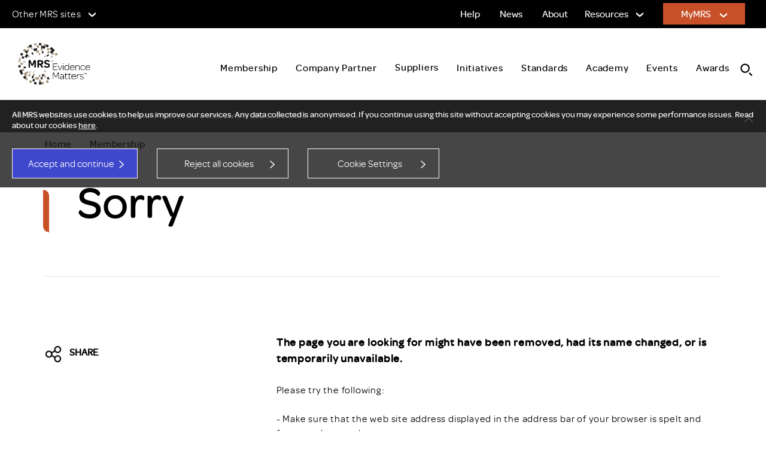

--- FILE ---
content_type: text/html; charset=utf-8
request_url: https://www.mrs.org.uk/membership/benefits
body_size: 16221
content:
<!DOCTYPE html>
<!-- CMS Strata (c)2003-2026 AMA DataSet Limited (www.ama.uk.com) [CONTENT MANAGEMENT SYSTEM 0.9.41-alpha-cms51-mrs_www2] start:0.027-->
<html xmlns="http://www.w3.org/1999/xhtml" lang="en">
        <head>
            <meta http-equiv="Content-Type" content="text/html; charset=utf8" />
            <meta http-equiv="Page-Enter" content="blendTrans(Duration=0.1)" />
            <meta http-equiv="Page-Exit" content="blendTrans(Duration=0.1)" />
            <meta http-equiv="Reply-to" content="support@ama.uk.com" />
            <meta name="generator" content="CMS Strata - AMA DataSet Limited" />
            <meta name="description" content="MRS membership benefits include: professional recognition, sharing and networking, and access to our online Knowledge Research Hub." />
            <meta name="keywords" content="research, data, analytics, social media, public policy, evidence" />
            <meta name="robots" content="index, follow" />
            <meta property="og:title" content="MRS Membership Benefits | Join the Market Research Society | Market Research Society"/>
            <meta property="og:type" content="article"/>
            <meta property="og:url" content="http://www.mrs.org.uk/membership/benefits"/>
            <meta property="og:site_name" content="Market Research Society"/>
            <meta property="og:description" content="MRS membership benefits include: professional recognition, sharing and networking, and access to our online Knowledge Research Hub."/>
<meta prefix="og: http://ogp.me/ns#" property="og:image" content="https://www.mrs.org.uk/img/mrslogo-social-thumb.jpg"/>
            <meta prefix="og: http://ogp.me/ns#" property="og:image:url" content="https://www.mrs.org.uk/img/mrslogo-social-thumb.jpg" />
            <meta property="og:image:width" content="220" />
            <meta property="og:image:height" content="220" />
                        <meta name='viewport' content='width=device-width, initial-scale=1'>
                
            <title>MRS Membership Benefits | Join the Market Research Society</title>        
            <link rel="icon" href="/ico/favicon.ico" type="image/vnd.microsoft.icon"/>
            <link rel="shortcut icon" href="/ico/favicon.ico" type="image/x-icon" />
            <link rel="apple-touch-icon" href="/ico/favicon.ico"/>
            <link type="text/css" rel="stylesheet" href="/cms/css/bootstrap/3.3.5/bootstrap.min.css?1502465449" media="all" />
            <!--[if IE]><link type="text/css" rel="stylesheet" href="/css/IE.css?1506092034" media="all" /><![endif]-->
            <link type="text/css" rel="stylesheet" href="/css/jquery.fancybox.css?" media="all" />
            <script type="text/javascript" src="/cms/includes/js/jquery-3.6.0.min.js?1648548569"></script>
            <script type="text/javascript" src="/cms/includes/js/jquery-migrate-3.4.0.js?1648548579"></script>
            <script type="text/javascript" src="/script/mrs.4.54.js?1753707739"></script>
            <script type="text/javascript">
            //<![CDATA[
jQuery( document ).ready(function() {
        var link_list = document.getElementsByTagName("a");
        for (var i=0; i<link_list.length; i++) { //check all links
            var href = link_list[i].getAttribute("href");
            if(href){
            var live_imis = new RegExp("www\.mymrs\.mrs\.org\.uk");
            var live_site = new RegExp("www\.mrs\.org\.uk");
            var singlemrs = new RegExp("/mrs/(.)", "i");                        
            var doublemrs = new RegExp("/mrs/mrs/", "i");
            var mrspublic = new RegExp("/mrs/public/", "i");
            var ignore =   new RegExp("amalogout", "i");
                //if ((live_imis.test(href))) { //test site only remove for live
                //        link_list[i].setAttribute("href", href.replace(live_imis,"test.mymrs.mrs.org.uk"));
                //        var href = link_list[i].getAttribute("href"); //get the updated link for next checks
                //}
                //if ((live_site.test(href))) { //test site only remove for live
                //        link_list[i].setAttribute("href", href.replace(live_site,"www.test.mrs.org.uk"));
                //        var href = link_list[i].getAttribute("href"); //get the updated link for next checks
                //} 
                if ((live_imis.test(href))) { //only alter mymrs links                              
                    if ((doublemrs.test(href))) { //update the double mrs urls
                            link_list[i].setAttribute("href", href.replace(doublemrs,"/mrs/public/"));
                            var href = link_list[i].getAttribute("href"); //get the updated link for next checks
                    }                
                    if ((singlemrs.test(href))) { //mrs but not at end
                       if (!(mrspublic.test(href))) { //doesn't already have pubic
                                            if (!(ignore.test(href))) {  //ignore list regex 
                            link_list[i].setAttribute("href", href.replace(singlemrs,"/mrs/public/$1"));
                            var href = link_list[i].getAttribute("href"); //get the updated link for next checks
                                            }
                     }
                    }
                }
            }
        }
});
            //]]>
            </script>
            <link type="text/css" rel="stylesheet" href="/css/font-awesome-4.7.0/font-awesome.css?1508252837" media="all" />
            <link type="text/css" rel="stylesheet" href="/css/bootstrap-multiselect.css?1716305962" media="all" />
            <link type="text/css" rel="stylesheet" href="/css/typography.css?1694166890" media="all" />
            <script type="text/javascript" src="/js/bootstrap-multiselect.js?1620902908"></script>
            <link type="text/css" rel="stylesheet" href="/css/site.16.css?1753707631" media="all" />
            <link type="text/css" rel="stylesheet" href="/css/accessibility.css?1622024417" media="all" />
            <link type="text/css" rel="stylesheet" href="/css/typography_ab.4.13.css?1759496096" media="all" />
            <link type="text/css" rel="stylesheet" href="/css/survey_responsive.1.css?1708510747" media="all" />
            <link type="text/css" rel="stylesheet" href="/css/print.css?1740492750" media="all" />
            <script type="text/javascript" src="/cms/includes/js/bootstrap/bootstrap.min.js?1691664738"></script>
            <script type="text/javascript" src="/js/jquery/jquery.nicescroll.min.js?1691664739"></script>
            <script type="text/javascript" src="/js/ajax/jqueryui/1.9.1/googleapis.jquery-ui.min.js?1470319419"></script>
            <script type="text/javascript" src="/script/mrs.js?1753707699"></script>
            <script type="text/javascript" src="/script/lazysizes.min.js?1691664734"></script>
            <script type="text/javascript" src="/js/jquery.fancybox.js?1516889583"></script>
            <script type="text/javascript" src="/cms/includes/js/ama.ajax.js?1691664736"></script>
        </head>
    <body id='ama-page-21822'>
                    <div id='ama-layout-24982' class='site_container ama-level-0'>
                        <div id='ama-layout-21322' class='black_topbar desktop_show ama-level-1'>
                            <div id='ama-layout-11865' class='main_content ama-level-2'>
                                    <div id='ama-section-14735' class='ama-section'>
<!-- Start S14735 -->
                                        <div id='ama-section-body-14735' class='sectionbody'>
<!-- Start F65101, C:cache_nothing, Start --><!-- End F65101 starttime:0.031; endtime:0.051; total 0.020; bbq/f:1/1 --><!-- Start F78046, C:cache_nothing, Start -->
<div id='ama-field-78046' class='ama-field-html-php'></div>
<!-- End F78046 starttime:0.051; endtime:0.051; total 0.000; bbq/f:1/1 -->
<!-- Start F63445, C:cache_nothing, Start -->
<div id='ama-field-63445' class='ama-field-html-php'><div class="col-sm-12 network_container">
    
    <div class="col-sm-3 other_sites">
        <ul class="nav navbar-nav">
            <li class="dropdown row">
                <div href="#" class="banner_cta2 other_sites_btn chev glyphicon-chevron-up-custom dropdown-black" data-toggle="dropdown"  class="dropdown-toggle" aria-expanded="false"><p>Other MRS sites</p>
                    <i class="chev_icon pull-right"><span class="sp-1"></span><span class="sp-2"></span></i>
                </div> 
            </li>
        </ul>
    </div>

    <div class="col-sm-9 content_right">
        <ul class="nav navbar-nav navbar-right navbar-black">
            <li><a href='/about/help' class='banner_cta2'>Help</a></li>             
            <!--<li><a href='/awards/awards' class='banner_cta2'>Awards</a></li> -->   
            <li><a href='/news' class='banner_cta2'>News</a></li>
            <li><a href='/about' class='banner_cta2'>About</a></li>
            
            <li class="dropdown">
                <div href="#" class="banner_cta2 other_resources_btn chev glyphicon-chevron-up-custom dropdown-black" data-toggle="dropdown"  class="dropdown-toggle" aria-expanded="false">Resources
                    <i class="chev_icon pull-right"><span class="sp-1"></span><span class="sp-2"></span></i>
                </div> 
            </li>
            
                        <li><a class='banner_cta glyphicon-chevron-up-custom dropdown-orange-logout' data-toggle='modal' data-target='#loginModal' href='#'>MyMRS <i class='chev_icon pull-right'><span class='sp-1'></span><span class='sp-2'></span></i></a></li>        </ul>
    </div>
    <a href="#skip-topnav-target" class="hvCIvm"><span>Skip main navigation</span></a> 
    <div class="clear"></div>

    <div class="col-sm-12 dropdown_area">

    </div>
</div>
</div>
<!-- End F63445 starttime:0.051; endtime:0.052; total 0.001; bbq/f:1/1 -->
                                        </div>
                                    </div>
<!-- End S14735 starttime:0.028; endtime:0.052; total 0.024-->                            </div>
                            <div id='ama-layout-21492' class='main_content top_dropdown ama-level-2'>
                                    <div id='ama-section-15442' class='ama-section'>
<!-- Start S15442 -->
                                        <div id='ama-section-body-15442' class='sectionbody'>
<!-- Start F64552, C:cache_nothing, Start -->
<div id='ama-field-64552' class='ama-field-html-php'>


<div class="col-sm-12 black-nav-dropdown other_sites_dropdown">
    

    <div class="other-site-container" style="padding-left:0px;"><a href="/researchbuyersguide" > 
        <h4><span class="underline underline_white">Research Buyer's Guide (RBG)</span></h4>
        <p>The only source of accredited research suppliers in the UK and Ireland</p></a>
    </div>
    
    <div class="other-site-container" ><a href="https://www.research-live.com/" > 
        <h4><span class="underline underline_white">Research Live</span></h4>
        <p>The definitive source of research news and opinion</p></a>
    </div>
    
    <div class="other-site-container" ><a href="https://www.mrs.org.uk/resources/ijmr" > 
        <h4><span class="underline underline_white">International Journal of Market Research (IJMR)</span></h4>
        <p>The world authority on research methodologies and techniques</p></a>
    </div>
    
    <div class="other-site-container" ><a href="https://www.mrs.org.uk/recruiters" > 
        <h4><span class="underline underline_white">Recruiter Accreditation</span></h4>
        <p>The RAS website provides training materials for use by qualitative research recruiters.</p></a>
    </div>
    
    <div class="other-site-container" ><a href="https://www.globaldataquality.org/" > 
        <h4><span class="underline underline_white">Global Data Quality (GDQ)</span></h4>
        <p>A collaborative effort among leading research organisations to combat data fraud and enhance data quality.</p></a>
    </div>
        
</div></div>
<!-- End F64552 starttime:0.052; endtime:0.052; total 0.000; bbq/f:2/7 -->
<!-- Start F78016, C:cache_nothing, Start -->
<div id='ama-field-78016' class='ama-field-html-php'><div class="col-sm-12 black-nav-dropdown other_resources_dropdown">
    <div class="col-sm-12 nav_unit">
        <ul>
            <div class="col-sm-3 column_block0" group="">
                <div class="nav_block ">
                    <li class="subnav_head"><span class="underline underline_white">Case studies</span></li>
                    <ul class="subnav_sub"><li class=""><a href="https://www.test.mrs.org.uk/resources/archive-of-market-and-social-research-amsr-" class=""><span class="underline underline_white">Archive of market and social research</span></a></li>

                        <li class=""><a href="/resources/awards-casestudies" class=""><span class="underline underline_white">Awards case studies</span></a></li>

                        <li class=""><a href="https://www.amsr.org.uk/oral-histories/" class="E_creative_subtitle" target="_new"><span class="underline underline_white">Oral history of market research</span></a></li>

                        <li class=""><a href="/videolibrary" class=""><span class="underline underline_white">Video library</span></a></li>

                        <li class=""><a href="/resources/webinars" class=""><span class="underline underline_white">Webinar library</span></a></li>

                    </ul>
                    <li class="mobile_hide"><div class="border_top"></div></li>
                </div>
            </div>


            <div class="col-sm-3 column_block1" group="">
                <div class="nav_block ">
                    <li class="subnav_head"><span class="underline underline_white">Research industry statistics</span></li>
                    <ul class="subnav_sub"><li class=""><a href="/resources/industry-size" class=""><span class="underline underline_white">Industry size and growth rates</span></a></li>

                        <li class=""><a href="/resources/leaguetables-archive" class=""><span class="underline underline_white">Industry league tables</span></a></li>

                    </ul>
                    <li class="mobile_hide"><div class="border_top"></div></li>
                </div>
            </div>

            <div class="col-sm-3 column_block2" group="">
                <div class="nav_block ">
                    <li class="subnav_head"><a href="#" class=""><span class="underline underline_white">Publications</span></a></li>
                    <ul class="subnav_sub"><li class=""><a href="/intelligencecapital" class=""><span class="underline underline_white">Intelligence Capital™</span></a></li>

                        <li class=""><a href="/about/delphi-group" class=""><span class="underline underline_white">MRS Delphi Group reports</span></a></li>

                        <li class=""><a href="/resources/ijmr" class=""><span class="underline underline_white">International Journal of Market Research (IJMR)</span></a></li>
						
												<li class=""><a href="/resources/census-and-geodems-group" class=""><span class="underline underline_white">Census and geodemographics</span></a></li>

                        <li class=""><a href="/resources/social-grade" class=""><span class="underline underline_white">Social grade</span></a></li>
						
                    </ul>
                    <li class="mobile_hide"><div class="border_top"></div></li>
                </div>
            </div>

            <div class="col-sm-3 column_block3" group="">
                <div class="nav_block">
                    <li class="subnav_head"><span class="underline underline_white">Advice</span></li>
                    <ul class="subnav_sub">
                        <li class=""><a href="/resources/support-for-ukraine" class=""><span class="underline underline_white">Support for Ukraine</span></a></li>
                        <li class=""><a href="/resources/business-in-russia" class=""><span class="underline underline_white">Business in Russia</span></a></li>
                    </ul>
                    <li class="mobile_hide"><div class="border_top"></div></li>
                </div>

                <div class="nav_block ">
                    <li class="nav_single "><a href="/glossary" class=""><span class="underline underline_white">A-Z Market Research Glossary</span></a></li>
                </div>
            </div>
        </ul>
    </div>
</div></div>
<!-- End F78016 starttime:0.052; endtime:0.053; total 0.001; bbq/f:1/1 -->
                                        </div>
                                    </div>
<!-- End S15442 starttime:0.052; endtime:0.053; total 0.001-->                            </div>
                            <div id='ama-layout-28482' class='account_dropdown_wrap ama-level-2'>
                                <div id='ama-layout-28492' class='main_content account_dropdown ama-level-3'>
                                        <div id='ama-section-19262' class='ama-section'>
<!-- Start S19262 -->
                                            <div id='ama-section-body-19262' class='sectionbody'>
<!-- Start F72382, C:cache_nothing, Start -->
<div id='ama-field-72382' class='ama-field-html-php'>
<div class="col-sm-12 black-nav-dropdown">

	<div class="col-sm-3" style="padding-right:0px;"><a href="https://www.mymrs.mrs.org.uk/mrs" >
		<h4><span class="underline underline_white">Settings </span></h4>
		<p>Update your password, personal details and email preferences.</p></a>
	</div>
    
	<div class="col-sm-3" ><a href="https://www.mrs.org.uk/membership/my_membership" >
		<h4><span class="underline underline_white">Services</span></h4>
		<p>Access member services and content.</p></a>
	</div>
    </div></div>
<!-- End F72382 starttime:0.054; endtime:0.054; total 0.000; bbq/f:2/4 -->
                                            </div>
                                        </div>
<!-- End S19262 starttime:0.053; endtime:0.054; total 0.001-->                                </div>
                            </div>
                        </div>
                        <div id='ama-layout-21332' class='site_navigation ama-level-1'>
                            <div id='ama-layout-19695' class='main_content row menu_nav ama-level-2'>
                                    <div id='ama-section-14745' class='ama-section'>
<!-- Start S14745 -->
                                        <div id='ama-section-body-14745' class='sectionbody'>
                                            <form style='display:inline;' method='post' action='/membership/benefits' id='section14745' name='section14745'>
<!-- Start F76682, C:cache_nothing, Start -->
<div id='ama-field-76682' class='ama-field-html-php'>    
<div class="col-xs-12 head_nav_container" style="padding:0px;">
    <div class="head_logo">
        <a href="/"><img alt="MRS_logo80_RGB_4_EM" src="/img/MRS_logo80_RGB_4_EM.svg" style="height: 100%;" id="mrs_logo"></a>
    </div>
    <div class="head_nav">
        <div class="navbar">
            <div class="container-fluid">
                <div class="navbar-header">
                    <div class="burger-click-region collapsed" class="navbar-toggle collapsed" data-toggle="collapse" data-target="#navbar" aria-expanded="false" aria-controls="navbar">
                        <span class="burger-menu-piece"></span>
                        <span class="burger-menu-piece"></span>
                        <span class="burger-menu-piece"></span>
                    </div>                    
                </div>
                <div id="navbar" class="navbar-collapse collapse">
                    <ul class="nav navbar-nav navbar-right main-nav">
                        <li style="height:66px;"></li>
                        <li class=""><a id="menu5096" class="menu_drop">Membership <span class="mobile_hide pull-right"><img alt="A white arrow" src="/img/arrow_white.svg" class="pt_right"></span></a><div class="main_subnav menu5096">
                            <div class="subnav_content">   
                            <div class="nav-back-region glyphicon glyphicon-menu-left"><span class="sp-1"></span><span class="sp-2"></span></div>
                            
                            <div class="col-sm-12 nav_unit"><ul><div class='col-sm-3 column_block0' group>
<div class='nav_block '>
<li class='subnav_head'><a href='/membership/about-mrs-membership' class=''><span class='underline underline_white'>Membership</span></a></li>
<ul class="subnav_sub"><li class=''><a href='/membership/membership-benefits' class=''><span class='underline underline_white'>Member benefits</span></a></li>

<li class=''><a href='/membership/membership-grades' class=''><span class='underline underline_white'>Membership grades</span></a></li>

<li class=''><a href='/membership/ind-mem-join' class=''><span class='underline underline_white'>How to join</span></a></li>

<li class=''><a href='/membership/fees' class=''><span class='underline underline_white'>Fees</span></a></li>

<li class=''><a href='/membership/mrs-fast-track-scheme' class=''><span class='underline underline_white'>Fast Track Scheme</span></a></li>

</ul>
<li class="mobile_hide"><div class="border_top"></div></li>
</div>

</div>
<div class='col-sm-3 column_block1' group>
<div class='nav_block '>
<li class='subnav_head'><span class='underline underline_white'>Members Only</span></li>
<ul class="subnav_sub"><li class=''><a href='/membership/my-membership' class=''><span class='underline underline_white'>My membership</span></a></li>

<li class=""><a class="login_cta" style="cursor:pointer;" data-toggle="modal" data-target="#loginModal">Member directory</a></li>
<li class=''><a href='https://www.mymrs.mrs.org.uk/mrs' class=''><span class='underline underline_white'>Renew your membership</span></a></li>

</ul>
<li class="mobile_hide"><div class="border_top"></div></li>
</div>

</div>
<div class='col-sm-3 column_block2' group>
<div class='nav_block '>
<li class='nav_single '><a href='/about/fellows' class=''><span class='underline underline_white'>Fellows, Patrons & Honours</span></a></li></div><li class="mobile_hide"><div class="border_top"></div></li>

</div>
<div class='col-sm-3 column_block3' group>
<div class='nav_block '>
<li class='subnav_head'><a href='/about/mrs-networks' class=''><span class='underline underline_white'>Networks and Purpose Groups</span></a></li>
<ul class="subnav_sub"><li class=''><a href='/about/pride' class=''><span class='underline underline_white'>MRSpride – LGBTQ+ network</span></a></li>

<li class=''><a href='/andmore' class=''><span class='underline underline_white'>&more - young researchers network</span></a></li>

<li class=''><a href='/about/mrs-unlimited' class=''><span class='underline underline_white'>MRS Unlimited</span></a></li>

<li class=''><a href='/about/mrs-b2b-network' class=''><span class='underline underline_white'>B2B Network</span></a></li>

<li class=''><a href='https://www.mrs.org.uk/about/mrs-social-equity-group' class=''><span class='underline underline_white'>Social Equity Group</span></a></li>

<li class=''><a href='/membership/advanced-analytics' class=''><span class='underline underline_white'>ADA Network</span></a></li>

<li class=''><a href='/resources/census-and-geodems-group' class=''><span class='underline underline_white'>Census and GeoDems Group</span></a></li>

</ul>
<li class="mobile_hide"><div class="border_top"></div></li>
</div>

</div>
</ul>
<a name="close" class="mrs_close_menu mrs_close desktop_show"></a></div>
                            </div>
                            </div></li><li class=""><a id="menu5126" class="menu_drop">Company Partner <span class="mobile_hide pull-right"><img alt="A white arrow" src="/img/arrow_white.svg" class="pt_right"></span></a><div class="main_subnav menu5126">
                            <div class="subnav_content">   
                            <div class="nav-back-region glyphicon glyphicon-menu-left"><span class="sp-1"></span><span class="sp-2"></span></div>
                            
                            <div class="col-sm-12 nav_unit"><ul><div class='col-sm-3 column_block0' group>
<div class='nav_block '>
<li class='subnav_head'><a href='https://www.mrs.org.uk/company-partner/about-company-partner-accreditation' class=''><span class='underline underline_white'>Company Partner Accreditation</span></a></li>
<ul class="subnav_sub"><li class=''><a href='/company-partner/about-company-partner-accreditation' class=''><span class='underline underline_white'>How to become accredited</span></a></li>

<li class=''><a href='/company-partner/employee-benefits' class=''><span class='underline underline_white'>Employee benefits</span></a></li>

<li class=''><a href='/company-partner/benefits' class=''><span class='underline underline_white'>Company Partner benefits</span></a></li>

<li class=''><a href='/about/cps-board' class=''><span class='underline underline_white'>The ACP Council</span></a></li>

<li class=''><a href='/company-partner/international-affiliate' class=''><span class='underline underline_white'>International Affiliate</span></a></li>

<li class=''><a href='/fairdata' class=''><span class='underline underline_white'>Fair Data</span></a></li>

</ul>
<li class="mobile_hide"><div class="border_top"></div></li>
</div>

</div>
<div class='col-sm-3 column_block1' group>
<div class='nav_block '>
<li class='nav_single '><a href='/company-partner/meet-our-new-companies' class=''><span class='underline underline_white'>New Company Partners</span></a></li></div><li class="mobile_hide"><div class="border_top"></div></li>
<div class='nav_block '>
<li class='nav_single '><a href='/company-partner/Accredited-Companies' class=''><span class='underline underline_white'>Search Company Partners</span></a></li></div><li class="mobile_hide"><div class="border_top"></div></li>
<div class='nav_block '>
<li class='nav_single '><a href='/company-partner/operations-network' class=''><span class='underline underline_white'>Operations network</span></a></li></div><li class="mobile_hide"><div class="border_top"></div></li>

</div>
<div class='col-sm-3 column_block2' group>
<div class='nav_block '>
<li class='nav_single '><a href='/company-partner-area' class=''><span class='underline underline_white'>Company Partner Login</span></a></li></div><li class="mobile_hide"><div class="border_top"></div></li>

</div>
</ul>
<a name="close" class="mrs_close_menu mrs_close desktop_show"></a></div>
                            </div>
                            </div></li><li class="directory_link menu_drop"><a href="/researchbuyersguide" class=""><span class="underline underline_white">Suppliers</span></a></li><li class=""><a id="menu5156" class="menu_drop">Initiatives <span class="mobile_hide pull-right"><img alt="A white arrow" src="/img/arrow_white.svg" class="pt_right"></span></a><div class="main_subnav menu5156">
                            <div class="subnav_content">   
                            <div class="nav-back-region glyphicon glyphicon-menu-left"><span class="sp-1"></span><span class="sp-2"></span></div>
                            
                            <div class="col-sm-12 nav_unit"><ul><div class='col-sm-3 column_block0' group>
<div class='nav_block '>
<li class='subnav_head'><span class='underline underline_white'></span></li>
<ul class="subnav_sub"><li class=''><a href='/topic/campaign-for-better-data' class=''><span class='underline underline_white'>Campaign for better data</span></a></li>

<li class=''><a href='/topic/sustainability-in-research' class=''><span class='underline underline_white'>Sustainability</span></a></li>

<li class=''><a href='/topic/inclusion' class=''><span class='underline underline_white'>Equality, diversity and inclusion</span></a></li>

<li class=''><a href='/topic/global-data-quality' class=''><span class='underline underline_white'>Global data quality</span></a></li>

</ul>
<li class="mobile_hide"><div class="border_top"></div></li>
</div>

</div>
<div class='col-sm-3 column_block1' group>
<div class='nav_block '>
<li class='subnav_head'><span class='underline underline_white'></span></li>
<ul class="subnav_sub"><li class=''><a href='/awards/research-heroes' class=''><span class='underline underline_white'>Research heroes </span></a></li>

<li class=''><a href='/topic/shortages-of-talent' class=''><span class='underline underline_white'>People & Talent</span></a></li>

<li class=''><a href='/resources/government-procurement ' class=''><span class='underline underline_white'>Government procurement </span></a></li>

<li class=''><a href='/resources/research-inside-award-winning-research-case-studies' class=''><span class='underline underline_white'>Research Inside </span></a></li>

</ul>
<li class="mobile_hide"><div class="border_top"></div></li>
</div>

</div>
<div class='col-sm-3 column_block2' group>
<div class='nav_block '>
<li class='subnav_head'><span class='underline underline_white'></span></li>
<ul class="subnav_sub"><li class=''><a href='/resources/mobile-optimisation-research' class=''><span class='underline underline_white'>Mobile optimisation</span></a></li>

<li class=''><a href='/resources/mental-wellbeing-in-the-sector' class=''><span class='underline underline_white'>Mental wellbeing in the sector</span></a></li>

<li class=''><a href='https://www.mrs.org.uk/data-analytics' class=''><span class='underline underline_white'>Advanced Insights and Analytics</span></a></li>

</ul>
<li class="mobile_hide"><div class="border_top"></div></li>
</div>

</div>
</ul>
<a name="close" class="mrs_close_menu mrs_close desktop_show"></a></div>
                            </div>
                            </div></li><li class=""><a id="menu5196" class="menu_drop">Standards <span class="mobile_hide pull-right"><img alt="A white arrow" src="/img/arrow_white.svg" class="pt_right"></span></a><div class="main_subnav menu5196">
                            <div class="subnav_content">   
                            <div class="nav-back-region glyphicon glyphicon-menu-left"><span class="sp-1"></span><span class="sp-2"></span></div>
                            
                            <div class="col-sm-12 nav_unit"><ul><div class='col-sm-3 column_block0' group>
<div class='nav_block '>
<li class='subnav_head'><a href='/standards' class=''><span class='underline underline_white'>Professional standards</span></a></li>
<ul class="subnav_sub"><li class='side_nav_entry'><a href='/standards' class=''><span class='underline underline_white'>Home</span></a></li>

<li class=''><a href='/standards/code-of-conduct' class=''><span class='underline underline_white'>Code of Conduct</span></a></li>

<li class=''><a href='/standards/binding-guidelines' class=''><span class='underline underline_white'>Binding Guidelines</span></a></li>

<li class=''><a href='/standards/mrs-guidance' class=''><span class='underline underline_white'>MRS Guidance</span></a></li>

<li class=''><a href='/pdf/Code-of-Conduct-for-Elections-January-2021.pdf' class=''><span class='underline underline_white'>Code of Conduct for Elections</span></a></li>

<li class=''><a href='https://www.mrs.org.uk/standards/codeline' class=''><span class='underline underline_white'>Codeline</span></a></li>

</ul>
<li class="mobile_hide"><div class="border_top"></div></li>
</div>

</div>
<div class='col-sm-3 column_block1' group>
<div class='nav_block '>
<li class='subnav_head'><a href='/standards/legislation' class=''><span class='underline underline_white'>Legislation</span></a></li>
<ul class="subnav_sub"><li class='side_nav_entry'><a href='/standards/legislation' class=''><span class='underline underline_white'>Home</span></a></li>

<li class=''><a href='/standards/data-protection' class=''><span class='underline underline_white'>Data protection</span></a></li>

<li class=''><a href='/standards/eprivacy' class=''><span class='underline underline_white'>ePrivacy</span></a></li>

<li class=''><a href='/standards/freedom-of-information' class=''><span class='underline underline_white'>Freedom of information</span></a></li>

<li class=''><a href='/standards/ai-regulation' class=''><span class='underline underline_white'>AI regulation</span></a></li>

<li class=''><a href='/standards/mrs-policy' class=''><span class='underline underline_white'>Policy & Data protection</span></a></li>

<li class=''><a href='/about/annual-review#page-11666' class=''><span class='underline underline_white'>Policy & Standards review </span></a></li>

<li class=''><a href='/standards/brexit-hub' class=''><span class='underline underline_white'>Brexit Hub</span></a></li>

</ul>
<li class="mobile_hide"><div class="border_top"></div></li>
</div>

</div>
<div class='col-sm-3 column_block2' group>
<div class='nav_block '>
<li class='subnav_head'><a href='/standards/complaint-handling' class=''><span class='underline underline_white'>Complaint handling</span></a></li>
<ul class="subnav_sub"><li class=''><a href='/about/disciplinary-authority' class=''><span class='underline underline_white'>MRS Disciplinary Authority</span></a></li>

<li class=''><a href='/standards/complaint-handling/tab/how-to-complain' class=''><span class='underline underline_white'>How to complain</span></a></li>

<li class=''><a href='/standards/complaint-handling/tab/recent-complaints' class=''><span class='underline underline_white'>Recent complaints upheld</span></a></li>

<li class=''><a href='/standards/online-register' class=''><span class='underline underline_white'>Been contacted by a research agency? (Freephone)</span></a></li>

</ul>
<li class="mobile_hide"><div class="border_top"></div></li>
</div>

</div>
<div class='col-sm-3 column_block3' group>
<div class='nav_block '>
<li class='subnav_head'><span class='underline underline_white'>Quality standards</span></li>
<ul class="subnav_sub"><li class=''><a href='/standards/quality-standards/tab/iqcs' class=''><span class='underline underline_white'>IQCS</span></a></li>

<li class=''><a href='/standards/quality-standards/tab/iso-20252' class=''><span class='underline underline_white'>ISO 20252</span></a></li>

<li class=''><a href='/standards/quality-standards/tab/other-standards' class=''><span class='underline underline_white'>Other standards</span></a></li>

</ul>
<li class="mobile_hide"><div class="border_top"></div></li>
</div>

</div>
</ul>
<a name="close" class="mrs_close_menu mrs_close desktop_show"></a></div>
                            </div>
                            </div></li><li class=""><a id="menu5206" class="menu_drop">Academy <span class="mobile_hide pull-right"><img alt="A white arrow" src="/img/arrow_white.svg" class="pt_right"></span></a><div class="main_subnav menu5206">
                            <div class="subnav_content">   
                            <div class="nav-back-region glyphicon glyphicon-menu-left"><span class="sp-1"></span><span class="sp-2"></span></div>
                            
                            <div class="col-sm-12 nav_unit"><ul><div class='col-sm-3 column_block0' group>
<div class='nav_block '>
<li class='subnav_head'><a href='/learningCPD/global-insight-academy' class=''><span class='underline underline_white'>Global Insight Academy </span></a></li>
<ul class="subnav_sub"><li class=''><a href='/learningCPD/career-pathways-for-research-insight-and-analytics' class=''><span class='underline underline_white'>Career Pathways</span></a></li>

<li class=''><a href='/learningCPD/research-careers' class=''><span class='underline underline_white'>Research Careers</span></a></li>

</ul>
<li class="mobile_hide"><div class="border_top"></div></li>
</div>
<div class='nav_block '>
<li class='subnav_head spacer_top'><a href='/learningCPD/about-mrs-training' class=''><span class='underline underline_white'>Training</span></a></li>
<ul class="subnav_sub"><li class=''><a href='/learningCPD/new-2024-training-courses' class=''><span class='underline underline_white'>Brand new courses</span></a></li>

<li class=''><a href='https://www.mrs.org.uk/campaign/id/freecourses?MKTG=IMRD' class=''><span class='underline underline_white'>Free taster courses</span></a></li>

<li class=''><a href='/learningCPD/f2f-courses' class=''><span class='underline underline_white'>Face-to-face courses</span></a></li>

<li class=''><a href='/training-courses' class=''><span class='underline underline_white'>Search all courses</span></a></li>

<li class=''><a href='/learningCPD/course-a-z-2024' class=''><span class='underline underline_white'>Courses by A-Z</span></a></li>

<li class=''><a href='/learningCPD/training-by-month' class=''><span class='underline underline_white'>Courses by month</span></a></li>

<li class=''><a href='/terms' class=''><span class='underline underline_white'>Terms & Conditions</span></a></li>

</ul>
<li class="mobile_hide"><div class="border_top"></div></li>
</div>

</div>
<div class='col-sm-3 column_block1' group>
<div class='nav_block '>
<li class='subnav_head'><a href='/learningCPD/online-training' class=''><span class='underline underline_white'>On-demand</span></a></li>
<ul class="subnav_sub"><li class=''><a href='/learningCPD/online-training' class=''><span class='underline underline_white'>Courses </span></a></li>

<li class=''><a href='/events/conferences#on-demand' class=''><span class='underline underline_white'>Conferences </span></a></li>

</ul>
<li class="mobile_hide"><div class="border_top"></div></li>
</div>
<div class='nav_block '>
<li class='subnav_head'><a href='/resources/career-support' class=''><span class='underline underline_white'>Career support</span></a></li>
<ul class="subnav_sub"><li class=''><a href='/resources/routes-of-entry' class=''><span class='underline underline_white'>Routes of entry into the profession</span></a></li>

<li class=''><a href='/resources/mrs-career-support' class=''><span class='underline underline_white'>How MRS can support you in your career</span></a></li>

<li class=''><a href='/yourcareer' class=''><span class='underline underline_white'>Career pathfinder tool</span></a></li>

<li class=''><a href='/resources/university-roadshows' class=''><span class='underline underline_white'>University roadshows</span></a></li>

<li class=''><a href='/resources/careers-for-curious-minds' class=''><span class='underline underline_white'>Schools Outreach Programme</span></a></li>

</ul>
<li class="mobile_hide"><div class="border_top"></div></li>
</div>

</div>
<div class='col-sm-3 column_block2' group>
<div class='nav_block '>
<li class='subnav_head'><a href='/learningCPD/in-company-training' class=''><span class='underline underline_white'>Bespoke company training </span></a></li>
<ul class="subnav_sub"><li class=''><a href='/learningCPD/in-company-training-courses' class=''><span class='underline underline_white'>Bespoke training courses</span></a></li>

</ul>
<li class="mobile_hide"><div class="border_top"></div></li>
</div>
<div class='nav_block '>
<li class='subnav_head spacer_top'><a href='/learningCPD/mrs-qualifications' class=''><span class='underline underline_white'>Qualifications</span></a></li>
<ul class="subnav_sub"><li class=''><a href='/event/anytype/mrs-certificate-in-market-research' class=''><span class='underline underline_white'>Certificate</span></a></li>

<li class=''><a href='/learningCPD/advan-cert' class=''><span class='underline underline_white'>Advanced Certificate</span></a></li>

<li class=''><a href='/learningCPD/masters' class=''><span class='underline underline_white'>Masters</span></a></li>

<li class=''><a href='/learningCPD/mrs-qualifications-policy' class=''><span class='underline underline_white'>MRS Qualifications policy</span></a></li>

</ul>
<li class="mobile_hide"><div class="border_top"></div></li>
</div>

</div>
<div class='col-sm-3 column_block3' group>
<div class='nav_block '>
<li class='subnav_head'><span class='underline underline_white'>Accreditation</span></li>
<ul class="subnav_sub"><li class=''><a href='/learningCPD/accredited-centres' class=''><span class='underline underline_white'>Accredited centre area</span></a></li>

<li class=''><a href='/learningCPD/accredited-centres-list' class=''><span class='underline underline_white'>List of MRS accredited centres</span></a></li>

<li class=''><a href='/learningCPD/becoming-accredited-centre' class=''><span class='underline underline_white'>Become an accredited centre</span></a></li>

<li class=''><a href='/learningCPD/become-an-accredited-cpd-provider' class=''><span class='underline underline_white'>Accredited providers</span></a></li>

<li class=''><a href='/learningCPD/recruiter-accreditation-scheme' class=''><span class='underline underline_white'>Recruiter Accreditation Scheme/Recruiter Training Programme</span></a></li>

<li class=''><a href='https://www.mymrs.mrs.org.uk/mrs/public/Contact_Management/RAS_-_Directory.aspx' class=''><span class='underline underline_white'>Register of RAS Accredited Recruiters</span></a></li>

<li class=''><a href='/learningCPD/ras-register' class=''><span class='underline underline_white'>Register of Recruiter Accredited Companies</span></a></li>

<li class=''><a href='https://ras.mrs.org.uk/faqs' class=''><span class='underline underline_white'>RAS - FAQs</span></a></li>

</ul>
<li class="mobile_hide"><div class="border_top"></div></li>
</div>

</div>
<div class='col-sm-3 column_block4' group>
<div class='nav_block '>
<li class='nav_single '><a href='/learningCPD/mentoring' class=''><span class='underline underline_white'>Mentoring</span></a></li></div><li class="mobile_hide"><div class="border_top"></div></li>
<div class='nav_block '>
<li class='subnav_head spacer_top'><span class='underline underline_white'>Apprenticeships</span></li>
<ul class="subnav_sub"><li class=''><a href='/learningCPD/apprenticeship' class=''><span class='underline underline_white'>Market Research Executive Apprenticeship</span></a></li>

<li class=''><a href='/learningCPD/social-research-degree-apprenticeship' class=''><span class='underline underline_white'>Social Research Degree Apprenticeship</span></a></li>

</ul>
<li class="mobile_hide"><div class="border_top"></div></li>
</div>
<div class='nav_block '>
<li class='nav_single  spacer_top'><a href='https://www.mrs.org.uk/pdf/ESRC PhD Placements.pdf' class=''><span class='underline underline_white'>ESRC PhD Placements</span></a></li></div><li class="mobile_hide"><div class="border_top"></div></li>
<div class='nav_block '>
<li class='subnav_head spacer_top'><a href='/learningCPD/mrscpd' class=''><span class='underline underline_white'>CPD</span></a></li>
<ul class="subnav_sub"><li class=''><a href='/learningCPD/mrscpd' class=''><span class='underline underline_white'>MRS CPD Programme</span></a></li>

<li class=''><a href='/learningCPD/upgrade-with-cpd' class=''><span class='underline underline_white'>Upgrade with CPD</span></a></li>

<li class=''><a href='https://www.mrs.org.uk/pdf/MRS%20CPD%20-%20Handbook%20FINAL%20updated%20November%202025.pdf' class=''><span class='underline underline_white'>MRS CPD Handbook</span></a></li>

<li class=''><a href='/learningCPD/frequently-asked-questions' class=''><span class='underline underline_white'>Frequently asked questions</span></a></li>

</ul>
<li class="mobile_hide"><div class="border_top"></div></li>
</div>

</div>
</ul>
<a name="close" class="mrs_close_menu mrs_close desktop_show"></a></div>
                            </div>
                            </div></li><li class=""><a id="menu5216" class="menu_drop">Events <span class="mobile_hide pull-right"><img alt="A white arrow" src="/img/arrow_white.svg" class="pt_right"></span></a><div class="main_subnav menu5216">
                            <div class="subnav_content">   
                            <div class="nav-back-region glyphicon glyphicon-menu-left"><span class="sp-1"></span><span class="sp-2"></span></div>
                            
                            <div class="col-sm-12 nav_unit"><ul><div class='col-sm-3 column_block0' group>
<div class='nav_block '>
<li class='nav_single '><a href='/all-events' class=''><span class='underline underline_white'>Search all events</span></a></li></div><li class="mobile_hide"><div class="border_top"></div></li>
<div class='nav_block '>
<li class='nav_single '><a href='/events/conferences' class=''><span class='underline underline_white'>Conferences</span></a></li></div><li class="mobile_hide"><div class="border_top"></div></li>
<div class='nav_block '>
<li class='nav_single '><a href='/andmore/more-events' class=''><span class='underline underline_white'>&more</span></a></li></div><li class="mobile_hide"><div class="border_top"></div></li>
<div class='nav_block '>
<li class='nav_single '><a href='/events/conferences#on-demand' class=''><span class='underline underline_white'>On demand - conferences</span></a></li></div><li class="mobile_hide"><div class="border_top"></div></li>
<div class='nav_block '>
<li class='nav_single '><a href='/awards' class=''><span class='underline underline_white'>All Awards</span></a></li></div><li class="mobile_hide"><div class="border_top"></div></li>

</div>
<div class='col-sm-3 column_block1' group>
<div class='nav_block '>
<li class='nav_single '><a href='/events/speaker-evenings' class=''><span class='underline underline_white'>Speaker evenings</span></a></li></div><li class="mobile_hide"><div class="border_top"></div></li>
<div class='nav_block '>
<li class='nav_single '><a href='/events/professional-webinars' class=''><span class='underline underline_white'>Professional webinars</span></a></li></div><li class="mobile_hide"><div class="border_top"></div></li>
<div class='nav_block '>
<li class='nav_single '><a href='/events/mrs-roadshows' class=''><span class='underline underline_white'>Roadshows</span></a></li></div><li class="mobile_hide"><div class="border_top"></div></li>

</div>
<div class='col-sm-3 column_block2' group>
<div class='nav_block '>
<li class='nav_single '><a href='/events/networking-events' class=''><span class='underline underline_white'>Networking events</span></a></li></div><li class="mobile_hide"><div class="border_top"></div></li>
<div class='nav_block '>
<li class='nav_single '><a href='/events/other-events' class=''><span class='underline underline_white'>Other events</span></a></li></div><li class="mobile_hide"><div class="border_top"></div></li>
<div class='nav_block '>
<li class='nav_single '><a href='/events/company-partner' class=''><span class='underline underline_white'>Company Partner events</span></a></li></div><li class="mobile_hide"><div class="border_top"></div></li>
<div class='nav_block '>
<li class='nav_single '><a href='/events/call-for-contributions' class=''><span class='underline underline_white'>Call for contributions</span></a></li></div><li class="mobile_hide"><div class="border_top"></div></li>

</div>
</ul>
<a name="close" class="mrs_close_menu mrs_close desktop_show"></a></div>
                            </div>
                            </div></li><li class=""><a id="menu62" class="menu_drop">Awards <span class="mobile_hide pull-right"><img alt="A white arrow" src="/img/arrow_white.svg" class="pt_right"></span></a><div class="main_subnav menu62">
                            <div class="subnav_content">   
                            <div class="nav-back-region glyphicon glyphicon-menu-left"><span class="sp-1"></span><span class="sp-2"></span></div>
                            
                            <div class="col-sm-12 nav_unit"><ul><div class='col-sm-3 column_block0' group>
<div class='nav_block '>
<li class='nav_single '><a href='/awards' class=''><span class='underline underline_white'>All Awards</span></a></li></div><li class="mobile_hide"><div class="border_top"></div></li>
<div class='nav_block '>
<li class='nav_single '><a href='/awards/excellence-awards' class=''><span class='underline underline_white'>Excellence Awards</span></a></li></div><li class="mobile_hide"><div class="border_top"></div></li>

</div>
<div class='col-sm-3 column_block1' group>
<div class='nav_block '>
<li class='nav_single '><a href='/awards/oppies' class=''><span class='underline underline_white'>Operations Awards</span></a></li></div><li class="mobile_hide"><div class="border_top"></div></li>
<div class='nav_block '>
<li class='nav_single '><a href='/awards/mrs-awards' class=''><span class='underline underline_white'>MRS and Research live Awards</span></a></li></div><li class="mobile_hide"><div class="border_top"></div></li>

</div>
<div class='col-sm-3 column_block2' group>
<div class='nav_block '>
<li class='nav_single '><a href='/awards/past-winners' class=''><span class='underline underline_white'>Past winners</span></a></li></div><li class="mobile_hide"><div class="border_top"></div></li>
<div class='nav_block '>
<li class='nav_single '><a href='/resources/awards-casestudies' class=''><span class='underline underline_white'>Awards case studies</span></a></li></div><li class="mobile_hide"><div class="border_top"></div></li>
<div class='nav_block '>
<li class='nav_single '><a href='/gallery' class=''><span class='underline underline_white'>Photo galleries</span></a></li></div><li class="mobile_hide"><div class="border_top"></div></li>

</div>
</ul>
<a name="close" class="mrs_close_menu mrs_close desktop_show"></a></div>
                            </div>
                            </div></li>                        <li class="search desktop_show"><a id="menuSearch" class="menuSearch menu_drop"><img alt="Search magnifying glass" src="/img/ama-Search-Black2.svg"></a></li> 
                    </ul>
                </div>
            </div>
        </div>
    </div>
</div> 
<!-- f_url_call:www.mrs.org.uk/script/navigation.php:Thu, 22 Jan 2026 00:20:03 +0000 --></div>
<!-- End F76682 starttime:0.055; endtime:0.059; total 0.004; bbq/f:3/3 -->
<!-- Start F65311, C:cache_nothing, Start -->
<div id='ama-field-65311' class='ama-field-html-php'>
<div id="loginModal" class="modal fade" role="dialog">
  <div class="modal-dialog">
    <!-- Modal content-->
    <div class="modal-content">
      <div class="modal-header hidden">
        <h4 class="modal-title">Sign In</h4>
      </div>
      <div class="modal-body">
          <span class="mrs_modal_close"><a name="close modal" type="button" class="glyp_remove glyphicon glyphicon-remove" data-dismiss="modal"></a></span>
          <div class="login2">
              <p id="loginModalMessage" class="hidden"></p>
              <!-- Start F65201, C:cache_nothing, Start -->
<div id='ama-field-65201' class='ama-field-html-php'><div class="login_new">
    <div class="page-header" style="border-bottom:0px;">
        <h3>Sign In</h3>
    </div>
    <form id="login" method="POST" action="" accept-charset="UTF-8" novalidate="novalidate">
        <input style="width:0;height:0;visibility:hidden;position:absolute;left:0;top:0;" title="password autocomplete email" type="text" name="password-autocomplete-email">
        <input style="width:0;height:0;visibility:hidden;position:absolute;left:0;top:0;" title="password autocomplete new" type="password" name="password-autocomplete-new">
        <div class="form-group">
            <input title="Username" type="text" name="username" class="form-control logintext" type="text" id="loginID"/>
            <label class="control-label" for="input">Username / Email</label><i class="bar"></i>
        </div>
        <div class="form-group">
            <input title="Password" type="password"  name="password" class="form-control logintext" type="password" id="password"/>
            <label class="control-label" for="password">Password</label><i class="bar"></i>
        </div>
        <div class="row login-footer">
            <div class="col-xs-6"> 
                <div class="checkbox">
                    <label>
                        <input title="Keep me signed in" type="checkbox"/><i class="helper"></i> <span class="orange">Keep me signed in</span>
                    </label>
                </div>            
            </div>        
            <div class="col-xs-6">    
                <button type="submit" name="submit" id="signin" class="btn btn-primary btn-block ajaxlogin">Sign In<span style="margin-left:10px;"><img alt="A white arrow" src="/img/arrow_white.svg" class="pt_right"></span></button>
                
            </div>
        </div>
        <div class="row login-footer">
            <div class="col-xs-6">
                <p><a class="orange" href="https://www.mymrs.mrs.org.uk/mrs/public/Contact_Management/Forgot_my_login_password.aspx" target="_blank">Forgot username or password?</a></p>
            </div>
            <div class="col-xs-6">
                <span class="text-right">
                    <p>or</p><p><a href="https://www.mymrs.mrs.org.uk/mrs/public/Contact_Management/Create_account_request.aspx"  target="_blank" class="orange">Create account</a></p>
                </span>
            </div>
        </div>
                    <div class="row">
                <div class="col-sm-12">
                    <div class="alert alert-danger login-error-msg hidden"></div>
                </div>
            </div>
             
    </form>
</div></div>
<!-- End F65201 starttime:0.059; endtime:0.060; total 0.001; bbq/f:2/2 -->
          </div>
      </div>
      <div class="modal-footer hidden">
        <button type="button" class="btn btn-default" data-dismiss="modal">Close</button>
      </div>
    </div>
  </div>
</div>

<div id="image-media-modal" class="modal fade media_modal" role="dialog">
  <div class="modal-dialog  modal-lg">
    <!-- Modal content-->
    <div class="modal-content">
      <div class="modal-header hidden">
        <h4 class="modal-title">Gallery</h4>
      </div>
      <div class="modal-body">
              <span class="mrs_modal_close"><a name="close modal" type="button" class="glyp_remove glyphicon glyphicon-remove" data-dismiss="modal"></a></span>
             <div id="gallery-carousel" class="carousel">
                <div class="carousel-inner"> </div>
          </div>
      </div>
      <div class="modal-footer hidden">
        <button type="button" class="btn btn-default" data-dismiss="modal">Close</button>
      </div>
    </div>

  </div>
</div>

<div id="video-media-modal" class="modal fade media_modal" role="dialog">
  <div class="modal-dialog  modal-lg">
    <!-- Modal content-->
    <div class="modal-content">
      <div class="modal-header hidden">
        <h4 class="modal-title">Video</h4>
      </div>
      <div class="modal-body">
              <span class="mrs_modal_close"><a name="close modal" type="button" class="glyp_remove glyphicon glyphicon-remove" data-dismiss="modal"></a></span>
             <div id="video-carousel" class="carousel">
                <div class="carousel-inner"> </div>
          </div>
      </div>
      <div class="modal-footer hidden">
        <button type="button" class="btn btn-default" data-dismiss="modal">Close</button>
      </div>
    </div>
  </div>
</div>

<div id="iframe-media-modal" class="modal fade media_modal" role="dialog">
  <div class="modal-dialog  modal-lg">
    <!-- Modal content-->
    <div class="modal-content">
      <div class="modal-header hidden">
        <h4 class="modal-title">Iframe</h4>
      </div>
      <div class="modal-body">
              <span class="mrs_modal_close"><a name="close modal" type="button" class="glyp_remove glyphicon glyphicon-remove" data-dismiss="modal"></a></span>
             <div class="iframe-inner"></div>
      </div>
      <div class="modal-footer hidden">
        <button type="button" class="btn btn-default" data-dismiss="modal">Close</button>
      </div>
    </div>
  </div>
</div>
</div>
<!-- End F65311 starttime:0.059; endtime:0.060; total 0.001; bbq/f:3/3 -->
                                            </form>
                                        </div>
                                    </div>
<!-- End S14745 starttime:0.055; endtime:0.060; total 0.005-->                            </div>
                            <div id='ama-layout-21502' class='menu_nav_content desktop_show ama-level-2'>
                                <div id='ama-layout-21512' class='main_content ama-level-3'>
                                        <div id='ama-section-15452' class='ama-section'>
<!-- Start S15452 -->
                                            <div id='ama-section-body-15452' class='sectionbody'>
<!-- Start F65081, C:cache_nothing, Start -->
<div id='ama-field-65081' class='ama-field-html-php'>
<div class="search_content container">
    <a name="close" class="mrs_close_menu mrs_close desktop_show"></a>
    <div class="search_header col-xs-12">
        <div class="col-xs-9">
            <input title="Search feature" type="text" class="form-control search_input" id="search-box" placeholder="Type to Search" value="">
        </div>
        <div class="col-xs-3">
            <span class="pull-right">
                 
                <a id="search-button" class="search_button btn ama-ajax hidden" ama-ajax-parameters="W3sic291cmNlIjoiRjY1MDkxIiwiYWN0aW9uIjoiaHRtbCIsInRhcmdldCI6IkY2NTA5MSIsImFqYXhfdHlwZSI6InNlYXJjaCJ9XQ==" ama-ajax-dependency="search-box"></a>  
                <a id="search-advanced-button" class="search_filter btn advanced_search_btn ama-ajax" ama-ajax-parameters="W3sic291cmNlIjoiRjY1MDkxIiwiYWN0aW9uIjoiaHRtbCIsInRhcmdldCI6IkY2NTA5MSIsImFqYXhfdHlwZSI6InNlYXJjaCIsInJlZGlyZWN0IjoidHJ1ZSJ9XQ==" ama-ajax-dependency="search-box" data-href="/search-results" ama-ajax-success="redirect_search_result">Advanced</a>                
                <a data-href='/search-results/q/' id='search-redirect-button' class='btn ama-ajax' ama-ajax-parameters='W3sic291cmNlIjoiRjY1MDkxIiwiYWN0aW9uIjoiaHRtbCIsInRhcmdldCI6IkY2NTA5MSIsImFqYXhfdHlwZSI6InNlYXJjaCIsInJlZGlyZWN0IjoidHJ1ZSJ9XQ==' ama-ajax-dependency='search-box' ama-ajax-success='redirect_search_result'><img alt='Search magnifying glass' src='/img/ama-Search-Black2.svg' width='22'/></a>                            </span>
        </div>
    </div>
    <div class="search_body col-xs-12">
        <div class="search_results_body col-xs-12">
            <!-- Start F65091, C:cache_nothing, Start -->
<div id='ama-field-65091' class='ama-field-html-php'><!-- Start F65101, C:cache_nothing, Start --><!-- End F65101 starttime:0.062; endtime:0.083; total 0.021; bbq/f:2/2 -->
<div class="search_results col-xs-12">
    <p>No results found</p>    
    <!--p> search results</p-->
    </div>

</div>
<!-- End F65091 starttime:0.061; endtime:0.083; total 0.022; bbq/f:4/4 -->
              
        </div>
            </div>
</div></div>
<!-- End F65081 starttime:0.060; endtime:0.083; total 0.023; bbq/f:5/5 -->
                                            </div>
                                        </div>
<!-- End S15452 starttime:0.060; endtime:0.083; total 0.023-->                                </div>
                            </div>
                            <div id='ama-layout-27912' class='ama-level-2'>
                                    <div id='ama-section-18952' class='ama-section'>
<!-- Start S18952 -->
                                        <div id='ama-section-body-18952' class='sectionbody'>
<!-- Start F71252, C:cache_nothing, Start -->
<div id='ama-field-71252' class='ama-field-html-php'><div id="cookiePolicy" class="cookie_wrap">
    <div class="main_content">
        <div class="cookie_inner">
            <div id="cookie_container">
                <div id="cookie_content">All MRS websites use cookies to help us improve our services. Any data collected is anonymised. If you continue using this site without accepting cookies you may experience some performance issues. Read about our cookies <a style="color:white;" href="https://www.mrs.org.uk/privacy-policy#CookiesWeUse">here</a>.</div>
                <div id="cookie_controls">
                    <a href='#' class="spotlight_cta">Accept and continue 
                        <span class="pull-right">
                            <img alt="A white arrow" src="/img/arrow_white.svg" class="arrow_white pt_right">
                            <img alt="A black arrow" class="arrow_black pt_right" src="/img/arrow_black.svg">
                        </span>
                    </a> 
                    
                    <a href='#' class="cookie_cta cookie_reject">Reject all cookies
                        <span class="pull-right">
                            <img alt="A white arrow" src="/img/arrow_white.svg" class="arrow_white pt_right">
                            <img alt="A black arrow" class="arrow_black pt_right" src="/img/arrow_black.svg">
                        </span>
                    </a> 
                    
                    <a href='/privacy-policy/cookies' class="cookie_cta">Cookie Settings
                        <span class="pull-right">
                            <img alt="A white arrow" src="/img/arrow_white.svg" class="arrow_white pt_right">
                            <img alt="A black arrow" class="arrow_black pt_right" src="/img/arrow_black.svg">
                        </span>
                    </a>       
                    <!--<a name="close" class="mrs_close_menu mrs_close"></a>-->
                </div>
            </div>
        </div>
    </div>
</div></div>
<!-- End F71252 starttime:0.083; endtime:0.084; total 0.001; bbq/f:3/3 -->
<!-- Start F71262, C:cache_nothing, Start -->
<div id='ama-field-71262' class='ama-field-html-php'>
    <div class="news_ticker_wrap">
        <div class="main_content">
            <div class="news_ticker_inner">
                <ul class="news_ticker">
                                    <li><a class='underline underline_white' href='https://www.mrs.org.uk/blog/mrs/in-our-80th-year-evidence-matters-more-than-ever'>In our 80th year, evidence matters more than ever - writes Jane Frost, CEO of MRS</a></li>                </ul>
                <a name="close" class="mrs_close_menu mrs_close"></a>
            </div>
        </div>
    </div>
    </div>
<!-- End F71262 starttime:0.084; endtime:0.085; total 0.001; bbq/f:3/4 -->
                                        </div>
                                    </div>
<!-- End S18952 starttime:0.083; endtime:0.085; total 0.002-->                            </div>
                        </div>
                        <div id='ama-layout-24992' class='main_container ama-level-1'>
                            <div id='ama-layout-25002' class='col-sm-12 main_content ama-level-2'>
                                <div id='ama-layout-25012' class='col-sm-12 breadcrumb ama-level-3'>
                                        <div id='ama-section-17272' class='ama-section'>
<!-- Start S17272 -->
                                            <div id='ama-section-body-17272' class='sectionbody'>
                                                <form style='display:inline;' method='post' action='/membership/benefits' id='section17272' name='section17272'>
<!-- Start F67442, C:cache_nothing, Start -->
<div id='ama-field-67442' class='ama-field-html-php'></div>
<!-- End F67442 starttime:0.085; endtime:0.087; total 0.002; bbq/f:4/3 -->
<!-- Start F67452, C:cache_nothing, Start -->
<div id='ama-field-67452' class='ama-field-html-php'><p class="mrs_breadcrumb"><a href="/">Home</a>
  <span style="color:#dfdfdf;padding-left:0.5em;padding-right:0.5em;">—</span><a href="/membership">Membership</a></p></div>
<!-- End F67452 starttime:0.087; endtime:0.087; total 0.000; bbq/f:1/1 -->
                                                </form>
                                            </div>
                                        </div>
<!-- End S17272 starttime:0.085; endtime:0.087; total 0.002-->                                </div>
                                <div id='ama-layout-25022' class='col-sm-12 page_header ama-level-3'>
                                        <div id='ama-section-17282' class='ama-section'>
<!-- Start S17282 -->
                                            <div id='ama-section-body-17282' class='sectionbody'>
<!-- Start F67462, C:cache_nothing, Start -->
<div id='ama-field-67462' class='ama-field-html-php'><!--<div class="orange_header_border"></div>

<div class="orange_header_box">
	<h1></h1>
</div>-->


<div class="orange_header_border"></div>

<div class="orange_header_box">
    <h1>Sorry</h1>
</div>
</div>
<!-- End F67462 starttime:0.087; endtime:0.087; total 0.000; bbq/f:1/1 -->
                                            </div>
                                        </div>
<!-- End S17282 starttime:0.087; endtime:0.087; total 0.000-->                                </div>
                            </div>
                            <div id='ama-layout-27292' class='ama-level-2'>
                                    <div id='ama-section-18582' class='ama-section'>
<!-- Start S18582 -->
                                        <div id='ama-section-body-18582' class='sectionbody'>
<!-- Start F70362, C:cache_nothing, Start -->
<div id='ama-field-70362' class='ama-field-html-php'></div>
<!-- End F70362 starttime:0.088; endtime:0.088; total 0.000; bbq/f:1/1 -->
                                        </div>
                                    </div>
<!-- End S18582 starttime:0.088; endtime:0.088; total 0.000-->                            </div>
                            <div id='ama-layout-25042' class='col-sm-12 main_content article_content ama-level-2'>
                                <div id='ama-layout-25032' class='col-sm-12 ama-level-3'>
                                        <div id='ama-section-17292' class='ama-section'>
<!-- Start S17292 -->
                                            <div id='ama-section-body-17292' class='sectionbody'>
<!-- Start F67472, C:cache_nothing, Start -->
<div id='ama-field-67472' class='ama-field-html-php'><div class="side_nav_spacer"><div class="side_nav_border">&nbsp;</div></div>

</div>
<!-- End F67472 starttime:0.088; endtime:0.089; total 0.001; bbq/f:1/1 -->
                                            </div>
                                        </div>
<!-- End S17292 starttime:0.088; endtime:0.089; total 0.001-->                                </div>
                                <div id='ama-layout-25052' class='col-sm-4 side_nav ama-level-3'>
                                        <div id='ama-section-17302' class='ama-section'>
<!-- Start S17302 -->
                                            <div id='ama-section-body-17302' class='sectionbody'>
<!-- Start F67482, C:cache_nothing, Start -->
<div id='ama-field-67482' class='ama-field-html-php'></div>
<!-- End F67482 starttime:0.089; endtime:0.089; total 0.000; bbq/f:1/1 -->
<!-- Start F67492, C:cache_nothing, Start -->
<div id='ama-field-67492' class='ama-field-html-php'><div class="sticky_nav"><div><h5></h5>
        <div class="share_container">
        <div class="share">
        <span><img alt="Share_icon" src="/img/share_icon.png" width="28px"> Share</span>
        <nav><div class="social_button twitter-x">
        <a href='https://twitter.com/intent/tweet?url=https://www.mrs.org.uk/membership/benefits' target="_blank" title="Share on Twitter">
        <svg xmlns="http://www.w3.org/2000/svg" viewBox="0 0 512 512"><!--!Font Awesome Free 6.6.0 by @fontawesome - https://fontawesome.com License - https://fontawesome.com/license/free Copyright 2024 Fonticons, Inc.--><path d="M389.2 48h70.6L305.6 224.2 487 464H345L233.7 318.6 106.5 464H35.8L200.7 275.5 26.8 48H172.4L272.9 180.9 389.2 48zM364.4 421.8h39.1L151.1 88h-42L364.4 421.8z"></path></svg>
        </a>
        </div><div class="social_button">
        <a target="_blank" href="https://www.facebook.com/sharer/sharer.php?u=https%3A%2F%2Fwww.mrs.org.uk%2Fmembership%2Fbenefits&amp;src=sdkpreparse" class="fb-xfbml-parse-ignore">
        <i class="fa fa-facebook"></i>
        </a>
        </div><div class="social_button">
        <a href='https://www.linkedin.com/shareArticle?mini=true&url=https://www.mrs.org.uk/membership/benefits' target="_blank" title="Share on linkedin">
        <i class="fa fa-linkedin"></i>
        </a>
        </div></nav>
        </div>
        </div></div></div></div>
<!-- End F67492 starttime:0.089; endtime:0.090; total 0.001; bbq/f:6/6 -->
                                            </div>
                                        </div>
<!-- End S17302 starttime:0.089; endtime:0.090; total 0.001-->                                </div>
                                <div id='ama-layout-25062' class='col-sm-8 main_content_container ama-level-3'>
                                        <div id='ama-section-17312' class='ama-section'>
<!-- Start S17312 -->
                                            <div id='ama-section-body-17312' class='sectionbody'>
<!-- Start F67502, C:cache_nothing, Start -->
<div id='ama-field-67502' class='ama-field-html-php'><div class="text_content"><!-- Start F49955, C:cache_nothing, Start -->
<div id='ama-field-49955' class='ama-field-html-php'><div class="error_page not_found" style="padding-top: 2em;">
        <p><b>The page you are looking for might have been removed, had its name changed, or is temporarily unavailable.</b></p>
        <p>Please try the following:</p>
        <p>- Make sure that the web site address displayed in the address bar of your browser is spelt and formatted correctly</p>
        <p>- Click the back button to try another link</p>
        <p>- Try searching for the article by clicking the magnifying glass at the top of the screen</p>
        <p><b>If you’re feeling a little bit lost why not choose from one of the main sections below:</b></p>
	
	<div class="not_found_nav">
		<ul>
			<li><a href="/membership">Membership</a></li>
			<li><a href="/company_partner">Company Partner</a></li>
			<li><a href="/standards">Standards</a></li>
			<li><a href="/training-courses">Training Courses</a></li>
			<li><a href="/all-events">Events</a></li>
			<li><a href="/resources/home">Resources</a></li>
		</ul>
	</div>
</div>
        </div>
<!-- End F49955 starttime:0.090; endtime:0.091; total 0.001; bbq/f:2/2 -->
</div></div>
<!-- End F67502 starttime:0.090; endtime:0.091; total 0.001; bbq/f:3/3 -->
<!-- Start F67512, C:cache_nothing, Start -->
<div id='ama-field-67512' class='ama-field-html-php'></div>
<!-- End F67512 starttime:0.091; endtime:0.091; total 0.000; bbq/f:1/1 -->
                                            </div>
                                        </div>
<!-- End S17312 starttime:0.090; endtime:0.091; total 0.001-->                                </div>
                            </div>
                        </div>
                        <div id='ama-layout-21682' class='col-sm-12 full_width newsletter_spotlight claer_both ama-level-1'>
                            <div id='ama-layout-21692' class='main_content ama-level-2'>
                                    <div id='ama-section-15542' class='ama-section'>
<!-- Start S15542 -->
                                        <div id='ama-section-body-15542' class='sectionbody'>
<!-- Start F64652, C:cache_nothing, Start -->
<div id='ama-field-64652' class='ama-field-html-php'>
                <h2>Get the latest MRS news</h2>
                <div class="newseltter col-sm-12 ">
                <div class="col-sm-8">
                <p>Our newsletters cover the latest MRS events, policy updates and research news.</p>
                </div>
                <div class="col-sm-4">
                <a href="https://www.mymrs.mrs.org.uk/MRS/Contact_Management/Create_account_request.aspx" class="spotlight_cta">Sign up <span class="pull-right"><img alt="A white arrow" src="/img/arrow_white.svg" class="arrow_white pt_right"><img alt="A black arrow" class="arrow_black pt_right" src="/img/arrow_black.svg"></span></a>
                </div>
                </div></div>
<!-- End F64652 starttime:0.092; endtime:0.092; total 0.000; bbq/f:2/2 -->
                                        </div>
                                    </div>
<!-- End S15542 starttime:0.091; endtime:0.092; total 0.001-->                            </div>
                        </div>
                        <div id='ama-layout-28901' class='rbg_foot_search ama-level-1'>
                            <div id='ama-layout-26112' class='col-sm-12 rbg_header ama-level-2'>
                                    <div id='ama-section-17892' class='ama-section'>
<!-- Start S17892 -->
                                        <div id='ama-section-body-17892' class='sectionbody'>
<!-- Start F71582, C:cache_nothing, Start -->
<div id='ama-field-71582' class='ama-field-html-php'><script type="text/javascript">
    
    jQuery(document).ready(function(){
        jQuery('#rbg-search-button').attr('data-href', '/researchbuyersguide-results')
         
    });
    
    </script></div>
<!-- End F71582 starttime:0.092; endtime:0.093; total 0.001; bbq/f:2/10 -->
<!-- Start F72852, C:cache_nothing, Start -->
<div id='ama-field-72852' class='ama-field-html-php'></div>
<!-- End F72852 starttime:0.093; endtime:0.093; total 0.000; bbq/f:1/1 -->
<!-- Start F68732, C:cache_nothing, Start -->
<div id='ama-field-68732' class='ama-field-html-php'>    

<div class="main_content rbg_title">
    <div class="col-sm-10">
        <h3 style="padding-left:3%;" class="rbg_head_block"><a href="/researchbuyersguide">The Research Buyers Guide</a></h3>

        <h4 class="rbg_foot_block"><a href="/researchbuyersguide">Find your next agency</a></h4>
        <p class="rbg_foot_block">Powered by the Research Buyers Guide </p>     
    </div>    
    <div class="col-sm-2"><h6><a href="/researchbuyersguide/advanced_search">Advanced Search.</a></h6>    
    </div> 

</div>
<div class="main_content rbg_search">
    <div class="col-sm-12 search_page_header side_nav_spacer">
                <div class="search_header col-xs-11">
            <div class="col-xs-8 col-sm-12">
        
                <input title="RBG search" type="text" class="form-control search_input" id="rbg-search-box" placeholder="Company name, keyword or specialism" value="">
                
            </div>
            <div class="col-xs-4 xrbg_offset_left mobile_hide">
                <span class="pull-right">
                    <ul class="rbg_toggle_nav nav navbar-nav main-nav">
                        <li><a id="type-companies" href="#" class="ama-ajax" ama-ajax-parameters="[base64]" ama-ajax-dependency='rbg-search-box'>Companies</a></li>
                        <li><a id="type-facilities" href="#" class="ama-ajax" ama-ajax-parameters="[base64]" ama-ajax-dependency='rbg-search-box'>Facilities</a></li>
                    </ul>                           
                </span>
            </div> 
        </div>    
        <div class="col-xs-1 xrbg_offset_left rbg_search_button">
            <a id='rbg-search-button' class='search_button btn ama-ajax' ama-ajax-parameters='W3sic291cmNlIjoiRjcwODcyIiwiYWN0aW9uIjoicmVwbGFjZVdpdGgiLCJ0YXJnZXQiOiJGNzA4NzIiLCJhamF4X3R5cGUiOiJzZWFyY2gifV0=' ama-ajax-dependency='rbg-search-box' ama-ajax-success='redirect_rbg_search_result'><span class='mobile_hide'>Search</span><img alt='Ama-Search-White2' src='/img/ama-Search-White2.svg' width='30'/></a>  
        </div>
    </div>    
</div>
</div>
<!-- End F68732 starttime:0.093; endtime:0.095; total 0.002; bbq/f:2/2 -->
<!-- Start F70872, C:cache_nothing, Start -->
<div id='ama-field-70872' class='ama-field-html-php'></div>
<!-- End F70872 starttime:0.095; endtime:0.097; total 0.002; bbq/f:1/1 -->
                                        </div>
                                    </div>
<!-- End S17892 starttime:0.092; endtime:0.097; total 0.005-->                            </div>
                        </div>
                        <div id='ama-layout-2815' class='site_footer ama-level-1'>
                                <div id='ama-section-4455' class='ama-section'>
<!-- Start S4455 -->
                                    <div id='ama-section-body-4455' class='sectionbody'>
<!-- Start F46245, C:cache_nothing, Start -->
<div id='ama-field-46245' class='ama-field-html-php'>
<div class="main_foot_block">
    
  <div class="foot_block left_block">
          <a href="https://www.mrba.org.uk" target="_blank"><img alt="Market Research Benevolent Association logo" src="/img/mrba.jpg" style="margin-bottom:35px;"></a>
      <a href="https://www.mrba.org.uk/skills/" target="_blank"><img alt="MRBA skills logo - FINAL no tagline - white150" src="/img/MRBA skills logo - FINAL no tagline - white150.jpg" width="150px" style="margin-bottom:35px;"></a>  
      <a href="/article/mrs/mrs-wins-membership-excellence-awards-" target="_blank"><img alt="MRS wins membership excellence awards" src="/img/Memcom_Winner_Badge-small.png" width="120px" style="margin-bottom:30px;"></a>  
      
      <br/>
      <img alt="MRS logo" src="/img/MRS_logo_white.svg" width="75px">
      <a href="http://www.amsr.org.uk/"><img alt="AMSR-bw160" src="/img/AMSR-bw160.jpg" width="80px" style="margin-left:20px;"></a>
      <a href="https://dma.org.uk/"><img alt="DMA - Data and Marketing Association" src="/img/DMA Corporate member-hi-res-navy-edit.jpg" width="80px" style="margin-left:20px;"></a>
      <a href="http://www.paragonpartnerships.com/"><img alt="Paragon logo" src="/img/paragon.jpg" width="80px" style="margin-left:20px;"></a>
      <a href="https://www.colourofresearch.org/"><img alt="Corelogo120" src="/img/corelogo120.jpg" width="120px" style="margin-left:0px;"></a>
	  <a href="/"><img alt="Green Mark Logo - White Letters80" src="/img/Green Mark Logo - White Letters80.jpg" width="80px" style="margin-left:0px;"></a>
	  
     
      
      <p class="desktop_show">&copy;2026 The Market Research Society,<br />
15 Northburgh Street, London EC1V 0JR<br />
Tel: +44 (0)20 7490 4911 Email: info@mrs.org.uk</p>
  </div>

  <div class="foot_block center_block">
    <p>The Market Research Society (MRS) is the world's leading research association. For all those who need, generate or interpret the evidence for making good business and policy decisions. <a href="/about">Click here to find out more about us.</a></p>

    <ul>
        <li><a href="/membership/ind_mem_join" class="slide_ltr l_white">Join now</a></li>
        <li><a href="/resources/branded-content-partnerships" class="slide_ltr l_white">Advertising & partnerships</a></li>
        <li><a href="/terms" class="slide_ltr l_white">Terms &amp; conditions</a></li>
        <li><a href="/privacy_policy" class="slide_ltr">Privacy and cookies</a></li>
        <li><a href="/sitemap" class="slide_ltr">Sitemap</a></li>
        <li><a href="/about/environmental-policy" class="slide_ltr">Environmental policy</a></li>
        <li><a href="/about/accessibility-statement">Accessibility statement</a></li>
        <li><a href="/standards/complaint-handling#page-52" class="slide_ltr">How to complain</a></li>
        <li><a href="/contact_us" class="slide_ltr">Contact us</a></li>
    </ul>
  </div>
    
    
    <div class="foot_block right_block">
        <div class="social">
            <a href="https://www.facebook.com/marketresearchsociety" target="_blank" class="svg_img">
<svg width="10px" height="20px" viewBox="0 0 10 20" version="1.1" xmlns="http://www.w3.org/2000/svg" xmlns:xlink="http://www.w3.org/1999/xlink">
<title>Facebook Icon</title>
    <g id="Symbols" stroke="none" stroke-width="1" fill="none" fill-rule="evenodd">
        <g id="Footer" transform="translate(-1164.000000, -404.000000)" fill="#FFFFFF">
            <g id="Social">
                <g transform="translate(1159.000000, 404.000000)">
                    <g id="Facebook">
                        <path d="M7.5,6.66666667 L5,6.66666667 L5,10 L7.5,10 L7.5,20 L11.6666667,20 L11.6666667,10 L14.7016667,10 L15,6.66666667 L11.6666667,6.66666667 L11.6666667,5.2775 C11.6666667,4.48166667 11.8266667,4.16666667 12.5958333,4.16666667 L15,4.16666667 L15,0 L11.8266667,0 C8.83,0 7.5,1.31916667 7.5,3.84583333 L7.5,6.66666667 L7.5,6.66666667 Z"></path>
                    </g>
                </g>
            </g>
        </g>
    </g>
</svg>
</a>            <a href="https://x.com/#!/TweetMRS" target="_blank" class="svg_img">
<svg width="20px" height="16px" viewBox="0 0 1200 1227" fill="none" xmlns="http://www.w3.org/2000/svg">
<title>X Icon</title>
    <g id="Symbols" stroke="none" stroke-width="1" fill="none" fill-rule="evenodd">
        <g id="Footer" transform="translate(-1199.000000, -406.000000)" fill="#FFFFFF">
            <g id="Social">
                <g transform="translate(1159.000000, 404.000000)">
                    <g id="X" transform="translate(40.000000, 0.000000)">
    <path d="M714.163 519.284L1160.89 0H1055.03L667.137 450.887L357.328 0H0L468.492 681.821L0 1226.37H105.866L515.491 750.218L842.672 1226.37H1200L714.137 519.284H714.163ZM569.165 687.828L521.697 619.934L144.011 79.6944H306.615L611.412 515.685L658.88 583.579L1055.08 1150.3H892.476L569.165 687.854V687.828Z" fill="white"/>
	                    </g>
                </g>
            </g>
        </g>
    </g>
</svg>
</a>            <a href="https://www.linkedin.com/company/market-research-society-mrs-" target="_blank"  class="svg_img">
<?xml version="1.0" encoding="UTF-8"?>
<svg width="19px" height="19px" viewBox="0 0 19 19" version="1.1" xmlns="http://www.w3.org/2000/svg" xmlns:xlink="http://www.w3.org/1999/xlink">
<title>LinkedIn Icon</title>
    <g id="Symbols" stroke="none" stroke-width="1" fill="none" fill-rule="evenodd">
        <g id="Footer" transform="translate(-1241.000000, -405.000000)" fill="#FFFFFF">
            <g id="Social">
                <g transform="translate(1159.000000, 404.000000)">
                    <g id="Linkedin" transform="translate(81.000000, 0.000000)">
                        <path d="M4.9425,2.97916667 C4.9425,4.07245833 4.06375,4.95833333 2.97916667,4.95833333 C1.89458333,4.95833333 1.01583333,4.07245833 1.01583333,2.97916667 C1.01583333,1.88666667 1.89458333,1 2.97916667,1 C4.06375,1 4.9425,1.88666667 4.9425,2.97916667 L4.9425,2.97916667 Z M4.95833333,6.54166667 L1,6.54166667 L1,19.2083333 L4.95833333,19.2083333 L4.95833333,6.54166667 L4.95833333,6.54166667 Z M11.2774167,6.54166667 L7.34441667,6.54166667 L7.34441667,19.2083333 L11.2782083,19.2083333 L11.2782083,12.559125 C11.2782083,8.86204167 16.0511667,8.559625 16.0511667,12.559125 L16.0511667,19.2083333 L20,19.2083333 L20,11.1879583 C20,4.949625 12.93675,5.17683333 11.2774167,8.24770833 L11.2774167,6.54166667 L11.2774167,6.54166667 Z"></path>
                    </g>
                </g>
            </g>
        </g>
    </g>
</svg>
</a>            <a href="https://www.youtube.com/user/ResearchConferences" target="_blank"  class="svg_img">
<?xml version="1.0" encoding="UTF-8"?>
<svg width="20px" height="15px" viewBox="0 0 20 15" version="1.1" xmlns="http://www.w3.org/2000/svg" xmlns:xlink="http://www.w3.org/1999/xlink">
    <title>Youtube Icon</title>
    <g id="Symbols" stroke="none" stroke-width="1" fill="none" fill-rule="evenodd">
        <g id="Footer" transform="translate(-1280.000000, -407.000000)" fill="#FFFFFF">
            <g id="Social">
                <g transform="translate(1159.000000, 404.000000)">
                    <path d="M137.073372,3.15088008 C134.1201,2.94929713 127.542432,2.95011657 124.593257,3.15088008 C121.399888,3.36885189 121.023764,5.29782048 121,10.3750887 C121.023764,15.443343 121.39661,17.380506 124.593257,17.5992973 C127.543252,17.8000608 134.1201,17.8008802 137.073372,17.5992973 C140.266741,17.3813255 140.642866,15.4523569 140.66663,10.3750887 C140.642866,5.30683435 140.270019,3.36967133 137.073372,3.15088008 L137.073372,3.15088008 Z M128.374986,13.6528603 L128.374986,7.09731708 L134.930529,10.3693526 L128.374986,13.6528603 L128.374986,13.6528603 Z" id="Youtube" transform="translate(130.833315, 10.375089) rotate(-360.000000) translate(-130.833315, -10.375089) "></path>
                </g>
            </g>
        </g>
    </g>
</svg>
</a>        </div>
        <p class="mobile_hide">&copy;2026 The Market Research Society,<br />
15 Northburgh Street, London EC1V 0JR<br />
Tel: +44 (0)20 7490 4911 Email: info@mrs.org.uk</p>
    </div>
    
</div></div>
<!-- End F46245 starttime:0.097; endtime:0.101; total 0.004; bbq/f:11/11 -->
<!-- Start F72082, C:cache_nothing, Start -->
<div id='ama-field-72082' class='ama-field-html-php'>
<script type="text/javascript">
  var _gaq = _gaq || [];
  _gaq.push(['_setAccount', 'UA-7011297-4']);
  _gaq.push(['_trackPageview']);

  (function() {
    var ga = document.createElement('script'); ga.type = 'text/javascript'; ga.async = true;
    ga.src = ('https:' == document.location.protocol ? 'https://ssl' : 'http://www') + '.google-analytics.com/ga.js';
    var s = document.getElementsByTagName('script')[0]; s.parentNode.insertBefore(ga, s);
  })();
</script>

<!-- Global site tag (gtag.js) - Google Analytics - GA4 -->
<script async src="https://www.googletagmanager.com/gtag/js?id=G-DCYR0B1N7V"></script>
<script>
  window.dataLayer = window.dataLayer || [];
  function gtag(){dataLayer.push(arguments);}
  gtag('js', new Date());

  gtag('config', 'G-DCYR0B1N7V');
</script>

<!--informz--> 
<script>
//-------------------------------------------------------
var z_account = "9E9CC3EE-C739-461A-99CE-1AC9E3747B42";
var z_collector = "MRS.informz.net";
var z_cookieDomain = ".mrs.org.uk";
//-------------------------------------------------------
(function (e, o, n, r, t, a, s) { e[t] || (e.GlobalSnowplowNamespace = e.GlobalSnowplowNamespace || [], e.GlobalSnowplowNamespace.push(t), e[t] = function () { (e[t].q = e[t].q || []).push(arguments) }, e[t].q = e[t].q || [], a = o.createElement(n), s = o.getElementsByTagName(n)[0], a.async = 1, a.src = r, s.parentNode.insertBefore(a, s)) }(window, document, "script", "https://cdn.informz.net/web_trk/sp.js", "informz_trk")), informz_trk("newTracker", "infz", z_collector + "/web_trk/collector/", { appId: z_account, cookieDomain: z_cookieDomain }), informz_trk("setUserIdFromLocation", "_zs"), informz_trk("enableActivityTracking", 30, 15); informz_trk("trackPageView", null);
</script>


<script>
var _prum = [['id', '55887054abe53dbe35f90109'],
             ['mark', 'firstbyte', (new Date()).getTime()]];
(function() {
    var s = document.getElementsByTagName('script')[0]
      , p = document.createElement('script');
    p.async = 'async';
    p.src = '//rum-static.pingdom.net/prum.min.js';
    s.parentNode.insertBefore(p, s);
})();
</script>


<script type="text/javascript">
_linkedin_partner_id = "2134458";
window._linkedin_data_partner_ids = window._linkedin_data_partner_ids || [];
window._linkedin_data_partner_ids.push(_linkedin_partner_id);
</script><script type="text/javascript">
(function(){var s = document.getElementsByTagName("script")[0];
var b = document.createElement("script");
b.type = "text/javascript";b.async = true;
b.src = "https://snap.licdn.com/li.lms-analytics/insight.min.js";
s.parentNode.insertBefore(b, s);})();
</script>
<noscript>
<img height="1" width="1" style="display:none;" alt="Https://px.ads.linkedin.com/collect/?pid=2134458&fmt=gif" src="https://px.ads.linkedin.com/collect/?pid=2134458&fmt=gif" />
</noscript>


</div>
<!-- End F72082 starttime:0.101; endtime:0.102; total 0.001; bbq/f:2/2 -->
                                    </div>
                                </div>
<!-- End S4455 starttime:0.097; endtime:0.102; total 0.005-->                        </div>
                    </div>
            <script type="text/javascript" src="/cms/includes/js/ajax.aspnetcdn.com.jquery.tmpl.min.js?1747732495"></script>
            <script type="text/javascript" src="/cms/includes/js/d-d-upload/jquery.iframe-transport.js?1747732495"></script>
            <script type="text/javascript" src="/cms/includes/js/d-d-upload/jquery.fileupload.js?1747732495"></script>
            <script type="text/javascript" src="/cms/includes/js/d-d-upload/jquery.fileupload-ui.js?1747732495"></script>
            <script type="text/javascript" src="/script/timepicker/jquery-ui-timepicker-addon.js?1511189205"></script>
            <script type="text/javascript" src="/script/map.6.js?1537884364"></script>
            <script type="text/javascript" src="/script/search-scroller.js?1758114438"></script>
    </body>
</html>
<!-- Loadtime:0.1016; Lang:en; Page:21822; Access Level:; CMS calls: bb_query:122; bb_fetch_array:; bb_fetch_assoc:1132; sections:15; fields:31; Alerts:none -->

--- FILE ---
content_type: text/css; charset=ISO-8859-1,utf-8;q=0.7,*;q=0.3
request_url: https://www.mrs.org.uk/css/bootstrap-multiselect.css?1716305962
body_size: 885
content:
span.multiselect-native-select{position:relative}span.multiselect-native-select select{border:0!important;clip:rect(0 0 0 0)!important;height:1px!important;margin:-1px -1px -1px -3px!important;overflow:hidden!important;padding:0!important;position:absolute!important;width:1px!important;left:50%;top:30px}.multiselect-container{position:absolute;list-style-type:none;margin:0;padding:0}.multiselect-container .input-group{margin:5px}.multiselect-container .multiselect-reset .input-group{width:93%}.multiselect-container>li{padding:0}.multiselect-container>li>a.multiselect-all label{font-weight:700}.multiselect-container>li.multiselect-group label{margin:0;padding:3px 20px;height:100%;font-weight:700}.multiselect-container>li.multiselect-group-clickable label{cursor:pointer}.multiselect-container>li>a{padding:0}.multiselect-container>li>a>label{margin:0;height:100%;cursor:pointer;font-weight:400;padding:3px 20px 3px 40px; padding: 5px 10px; width: 100%;}.multiselect-container>li>a>label.checkbox,.multiselect-container>li>a>label.radio{margin:0}.multiselect-container>li>a>label>input[type=checkbox]{margin-bottom:5px; margin-right:5px;}.btn-group>.btn-group:nth-child(2)>.multiselect.btn{border-top-left-radius:4px;border-bottom-left-radius:4px}.form-inline .multiselect-container label.checkbox,.form-inline .multiselect-container label.radio{padding:3px 20px 3px 40px}.form-inline .multiselect-container li a label.checkbox input[type=checkbox],.form-inline .multiselect-container li a label.radio input[type=radio]{margin-left:-20px;margin-right:0}


#searchCompaniesForm select[multiple],
#searchViewingFacilitiesForm select[multiple]{
    background: url(/images/filter-loader.gif) no-repeat 3px 5px;
    text-indent: -98999px;
    width: 100%;
    height: 30px;
    background-size: 20px;
    border: 0px;
    border-bottom: 1px solid #DFDFDF;
    overflow: hidden;
}

.multiselect-native-select+.bar {
    position: relative;
    border-bottom: 1px solid #DFDFDF;
    display: block;
}

.multiselect-native-select .btn-group::after {
    content: '';
    height: 0.125rem;
    width: 0;
    left: 50%;
    bottom: -0.0625rem;
    position: absolute;
    background: #337ab7;
    background: #C85028;
    -webkit-transition: left 0.28s ease, width 0.28s ease;
    transition: left 0.28s ease, width 0.28s ease;
    z-index: 2;
}

.multiselect-native-select .btn-group.open::after{
	width: 100%;
  left: 0;
  height: 1px;
}


.multiselect-native-select button{
		width: 100%!important;
    padding: 0.125rem 0.125rem 0.0625rem!important;
    background: none!important;
    border: none!important;
    line-height: 1.6!important;
    box-shadow: none!important;
		letter-spacing: 0.05em!important;
    font-family: OmnesRegular!important;
		font-size: 16px!important;
		text-align: left!important;
		height: 30px!important;
		max-width: none!important;
		float: none!important;
}

.multiselect-native-select button:hover,
.multiselect-native-select button:focus,
.multiselect-native-select .open button{
    background: none!important;
    border: none!important;	
		box-shadow: none!important;
}

.multiselect-native-select button .caret{
	float: right;
  position: relative;
  top: 10px;
}

.multiselect-native-select .btn-group{
	width: 100%;
}

.multiselect-native-select .open ul{
	display: -ms-flexbox;
  display: flex;
  -ms-flex-wrap: wrap;
  flex-wrap: wrap;	
	padding: 0px!important;
}

.multiselect-native-select li{
	padding: 0px!important;
    -ms-flex: 0 0 100%;
    flex: 0 0 100%;
    max-width: 100%;	
}

.multiselect-two-col .multiselect-native-select li{
    -ms-flex: 0 0 50%;
    flex: 0 0 50%;
    max-width: 50%;
}

.multiselect-native-select li>a{
	display: block!important;
  background: none!important;
  border: none!important;	
	box-shadow: none!important;	
	color: #000 !important;
	white-space: normal !important;
}

.multiselect-native-select li>a>label{
	padding: 8px 14px 8px 40px !important;
	cursor:pointer;
}

.multiselect-native-select li:hover{
  background: #efefef!important;	
}

.multiselect-native-select li>a:after{
	display: none !important;
}

.multiselect-native-select .dropdown-menu>.active>a, 
.multiselect-native-select .dropdown-menu>.active>a:focus,
.multiselect-native-select .dropdown-menu>.active>a:hover{
	color: #C85028 !important;
}

.multiselect-container {
   width: 100%;
	 max-height: 300px;
   overflow-y: scroll;
}

.multiselect-container::-webkit-scrollbar {
  width: 10px;
}
.multiselect-container::-webkit-scrollbar-track {
  background: #f1f1f1; 
}
.multiselect-container::-webkit-scrollbar-thumb {
  background: #c1c1c1; 
}
.multiselect-container::-webkit-scrollbar-thumb:hover {
  background: #555; 
}


.multiselect-selected-text .cr{
	display: none;
}

.multiselect-native-select label input[type="checkbox"]{
    display: none;
}

.multiselect-native-select label .cr{
    position: relative;
    display: inline-block;
    border: 1px solid #a9a9a9;
    border-radius: .25em;
    width: 1.3em;
    height: 1.3em;
    float: left;
    margin-right: 1em;
		position: absolute;
		left: 5px;
}

.multiselect-native-select label .cr .cr-icon{
    position: absolute;
    font-size: .8em;
    line-height: 0;
    top: 50%;
    left: 20%;
}

.multiselect-native-select label input[type="checkbox"] + .cr > .cr-icon{
    transform: scale(3) rotateZ(-20deg);
    opacity: 0;
    transition: all .3s ease-in;
}

.multiselect-native-select label input[type="checkbox"]:checked + .cr > .cr-icon,.multiselect-native-select .active label .cr > .cr-icon
{
    transform: scale(1) rotateZ(0deg);
    opacity: 1;
}

.multiselect-native-select .checkbox_label {
    float: left;
    display: contents;
}

#searchCompaniesForm h6 .badge {
    margin-top: -8px;
    margin-left: 10px;
    background: #C85028;
}


.multiselect-native-select li.multiselect-all{
	padding: 0px!important;
    -ms-flex: 0 0 100%;
    flex: 0 0 100%;
    max-width: 100%;		
}

.multiselect-native-select li.multiselect-all label{
	font-weight: normal !important;
}

.multiselect-native-select li.multiselect-all a,
.multiselect-native-select .dropdown-menu>li.multiselect-all.active>a{
	position: relative;
	color: #000 !important;
}

.multiselect-native-select li.multiselect-all a:before {
    display: inline-block;
    font-family: FontAwesome;
    font-style: normal;
    font-weight: normal;
    line-height: 1;
    -webkit-font-smoothing: antialiased;
    -moz-osx-font-smoothing: grayscale;
    content: "\f00d";
    position: absolute;
    top: 11px;
    left: 9px;
}

.multiselect-selected-text{
    overflow: hidden;
    text-overflow: ellipsis;
    width: calc(100% - 20px);
    display: inline-block;
		}


--- FILE ---
content_type: text/css; charset=ISO-8859-1,utf-8;q=0.7,*;q=0.3
request_url: https://www.mrs.org.uk/css/accessibility.css?1622024417
body_size: -228
content:
a:focus{
	outline-offset: 0px;
  outline: thin dotted;
  outline: 5px auto -webkit-focus-ring-color;
}

.hvCIvm {
    cursor: pointer;
    font-size: inherit;
    outline: none;
    box-shadow: none;
    -webkit-box-align: center;
    align-items: center;
    border-bottom: 1px solid rgb(241, 241, 244);
    display: flex;
    font-weight: bold;
    height: 1px;
    -webkit-box-pack: center;
    justify-content: center;
    left: -9999px;
    overflow: hidden;
    position: absolute;
    text-align: center;
    text-decoration: underline;
    width: 1px;
    z-index: -500;
}

.hvCIvm:focus, .hvCIvm:active {
		background: rgb(255, 255, 255);
    height: 51px;
    left: 0px;
    outline: 0px;
    overflow: visible;
    width: 100%;
    z-index: 1001;
    height: 80px;
    border-color: rgb(216, 216, 216);
    top: 0px;
    display: flex !important;
    outline-offset: 0px;
    border: 2px solid black;
    border-left: 0;
    border-right: 0;
		
		color: black;
    position: fixed;
    top: 47px;
    height: 120px;		
		
}

.hvCIvm:focus {
    xbox-shadow: rgb(255 255 255) 0px 0px 0px 1px, rgb(166 229 255) 0px 0px 2px 3px, rgb(0 106 255) 0px 0px 2px 4px;
}

.hvCIvm > span {
    white-space: nowrap;
}

.hvCIvm:focus > span, .hvCIvm:active > span {
    outline: auto;
}

.top_dropdown:focus-within{
	display: block;
	height: auto;
}

/*
.main_subnav:focus-within{
	height: inherit;
}
*/

--- FILE ---
content_type: text/css; charset=ISO-8859-1,utf-8;q=0.7,*;q=0.3
request_url: https://www.mrs.org.uk/css/typography_ab.4.13.css?1759496096
body_size: 17927
content:
/* Links */
.text_content a{    
    color: #C85028;    
    cursor: pointer;
    display: inline-block;
}

#ama-page-21452 .main_content_container .text_content a{ 
    /*display: inline;
		background:none;*/
}

#ama-page-21452 .main_content_container .text_content a:not([class]):after{
/*display:none;*/
}

#ama-page-21912 .main_content_container .text_content a{ 
/*display: inline;*/
}

#ama-page-21912 .text_content a:not([class]):after{
/*display: inline;*/
}

#ama-page-21912 .main_content_container .text_content a[class=""]:after{
    /*content: unset;*/
}

/*
AB - 30/11/2020 - Removed from result of CW
#ama-page-21452 .main_content_container .text_content a[class="E_creative_subtitle"]:after{
    background: url(/images/External_link.svg) no-repeat;
    background-size: 1em;
    margin-right: 8px;
		margin-left: 8px;
    width: 1em;
    height: 1em;
    display: inline-block;
		position: relative;
    top: 2px;
}*/

#ama-page-21452 .main_content_container .text_content .E_creative_subtitle{
padding-right:0px;
display: inline;
}

.text_content a:hover{    
    color: #C85028;
  text-decoration: none;
}
.text_content a:not([class]):after,  
.text_content a[class=""]:after,
/*.text_content a[class="E_creative_subtitle"]:after, */
.sticky_nav ul>li>a:after,
.pagination .underline:after,
a.underline:after,
a .underline:after,
.subnav_head a:after,
.subnav_sub a:after,
.mrs_breadcrumb a:after
 {
  content: '';
  display: block;
  height: 1px;
  width: 0;
  background: transparent;
  transition: width .5s ease, background-color .4s ease;
  margin-top: -0.2em;
}
.text_content a:not([class]):hover:after, 
.text_content a[class=""]:hover:after, 
/*.text_content a.E_creative_subtitle:hover:after,*/
.sticky_nav ul>li>a:hover:after,
a.underline:hover:after,
a:hover .underline:after,
.sticky_nav ul>li>a.active:after,
.mrs_breadcrumb a:hover:after{
    width: 100%;
  background: black;
}

.text_content a:not([class]):hover:after,
.text_content a[class=""]:hover:after,
/*.text_content a.E_creative_subtitle:hover:after*/{
    background: #C85028;    
}
 
.underline,
.sticky_nav ul>li>a,
.mrs_breadcrumb a{
    display: inline-block;
}
a.underline:after,
a .underline:after,
li.underline:after,
.sticky_nav ul>li>a:after,
.mrs_breadcrumb a:after{
    margin-top: 0.1em;
}

a.underline_white:after,
a .underline_white:after{
  background: white !important;
}


.search_pagination .active{
    margin-top: 0px;
    margin-bottom:0px;
}

.pagination>li.pagination-break:after{
        height: 0px;
    -webkit-transform: none;
    transform: none;        
}

.pagination>li.pagination-break{
    position: relative;
  cursor: auto;    
}
.pagination>li.pagination-break span{
    top: -16px;
    width: 30px;
}

a.side_button{
    display: block;
    padding-left: 1em;
    padding-right: 1em;
    color: white;
}

a.side_button:hover{
    background: black;
    color: white;
}

.hero_banner_cta .banner_cta{
    max-width: none;    
    width: auto;
}

/* General */
.page_header {
  margin-bottom: 0px;
  border-bottom: 0px;
}
#ama-layout-21852 {
  overflow: hidden;
}
.options {
  overflow: hidden;
}

.glyp_remove{
    display: block;
    width: 32px;
    height: 32px;
    position: relative;
    cursor: pointer;
font-size: 40px;
}

.glyphicon-remove:before{
color:white;
}

.mrs_close {
    display: block;
    width: 32px;
    height: 32px;
    opacity: 0.3;
    position: relative;
    cursor: pointer;
}
.mrs_close:hover {
  opacity: 1;
}
.mrs_close:before, .mrs_close:after {
  position: absolute;
  left: 15px;
  content: ' ';
  height: 33px;
  width: 4px;
  background-color: #333;
}
.mrs_close:before {
  transform: rotate(45deg);
}
.mrs_close:after {
  transform: rotate(-45deg);
}

.side_nav_spacer{
    padding: 0px;
  padding-bottom: 4em;    
    clear: both;
}

.accordion-speakers .expand > .panel-heading > h4{
    width:100%;
}

/* Article side nav */
.sticky_nav.fixed-side,
.news #news-left-side.fixed-side {
    position: fixed;
    top: 0;
}
/* Article Tabs */

.event-tab-content {
    padding: 0px;
    padding-bottom: 4em;
}
.event-tabs {
    border: none;
    margin: 0px;
}
.event-tabs > li {
    margin-right: 2%;
    width: 32%;
    font-family:OmnesRegular;
    font-size:1em;
    letter-spacing:0.05em;
}
.side_nav_border {
   /* line-height: 1.42857143;*/
        height: 46px;
}
.event-tabs > li > a,
.side_nav_border {
    border: 0;
    margin-right: 0;
    color: #737373;
    padding: 10px 0px;
    border-bottom: 1px solid #DFDFDF;
    font-weight: bold;
}
.event-tabs > li > a > i {
    color: #a6a6a6;
}
.event-tabs > li.open,
.event-tabs > li:hover {
  /*  border-bottom: 3px solid #fbcdcf;*/
}
.event-tabs > li.open > a,
.event-tabs > li:hover > a {
    border: 0;
    background: none !important;
    color: #333333;
}
.event-tabs > li.open > a > i,
.event-tabs > li:hover > a > i {
    color: #a6a6a6;
}
.event-tabs > li.open .dropdown-menu,
.event-tabs > li:hover .dropdown-menu {
    margin-top: 0px;
}
.event-tabs > li a {
    background: none !important;
        overflow: hidden;
}
.event-tabs > li.active {
    /*border-bottom: 3px solid #c75028 !important;*/
    position: relative;
}
.event-tabs > li.active > a {
    border-top: 0 !important;
        border-left: 0 !important;
        border-right: 0 !important;
    color: #333333;
}
.event-tabs > li.active > a > i {
    color: #404040;
}
.tabbable-line > .tab-content {
    margin-top: -3px;
    border: 0;
    border-top: 1px solid #eee;
    padding: 15px 0;
}

.event-tabs > li:last-child{
    margin-right:0px;
}

.event-tabs > li, 
.event-tabs.event-tabs-4 > li{
    width: 23%;
}
.event-tabs.event-tabs-1 > li{ width: 100%; }
.event-tabs.event-tabs-2 > li{ width: 48%; }
.event-tabs.event-tabs-3 > li{ width: 32%; }
.event-tabs.event-tabs-4 > li{ width: 23%; }
.event-tabs.event-tabs-5 > li{ width: 18%; }

/* Speakers */

.portrait {
padding-bottom:1em;
}

.accordion-speakers .panel {
    margin: 0px !important;
    border: 0px;
    border-radius: 0px;
}
.accordion-speakers .expand > .panel-heading {
    height: 100px;
    position: relative;
    padding: 0px;
    background-color: #d8d8d8;
    font-size:1.25em;
}
.accordion-speakers .expand > .panel-heading i.fa:before {
    content: "\f077";
}
.accordion-speakers .expand.collapsed > .panel-heading {
    background-color: #f8f8f8;
}
.accordion-speakers .expand.collapsed > .panel-heading i.fa:before {
    content: "\f078";
}
.accordion-speakers .expand {
    cursor: pointer;
}
.accordion-speakers .expand > .panel-heading > img {
    position: absolute;
    top: 0px;
    left: 0px;
}

.accordion-speakers .expand:hover > .panel-heading {
    background: black;
}

.accordion-speakers .expand:hover > .panel-heading h4 a {
    color: white !important;
}

.accordion-speakers .expand:hover > .panel-heading .chev_icon span{
    background: white !important;
}

.accordion-speakers .expand > .panel-heading > h4 a {
    font-weight: bold;
}
.accordion-speakers .expand > .panel-heading > h4 a:focus{
    color: black;
}
.accordion-speakers .expand > .panel-heading > span {
    position: absolute;
    right: 30px;
    top: 50%;
    margin-top: -9px;
}
.accordion-speakers .panel-collapse {
    border: 1px solid #d8d8d8;
    padding-left: 130px;
    padding-right: 30px;
}
.accordion-speakers.accordion-content .panel-collapse{
    padding-left:30px;
}

.accordion-speakers .panel-collapse .panel-body {
    padding: 0px;
    padding-top: 2em;
    padding-bottom: 2em;
        font-family: OmnesRegular;
        font-size: 1em;
        line-height: 1.75em;
}
.accordion-speakers .right-arrow img{
    transform:          rotate(180deg);
    -ms-transform:      rotate(180deg);
    -moz-transform:     rotate(180deg);
    -webkit-transform:  rotate(180deg);
    -o-transform:       rotate(180deg);
}
.accordion-speakers .collapsed .right-arrow img{
    transform:          rotate(0deg);
    -ms-transform:      rotate(0deg);
    -moz-transform:     rotate(0deg);
    -webkit-transform:  rotate(0deg);
    -o-transform:       rotate(0deg);
}

/* Programme */

.programme-table-wrap {
    padding: 20px;
    background: #f8f8f8;
}
.programme-table.table>tbody>tr>td {
    border: 0px;
}
.programme-table .programme-border-left {
    width: 1px;
    z-index: 1;
    display: block;
    content: "";
    position: absolute;
    top: 0;
    bottom: 0px;
    left: 0;
    border-left: 3px solid purple;
}

.programme-table tr:last-child td .programme-border-left {
    /*bottom: 75%;*/
}

.programme-table tr:last-child td .programme-border-right {
    background: #f8f8f8;

    z-index: 10;
    border-top: 3px solid purple;
border-bottom:0px;
}

.programme-table .programme-border-right {
    position: absolute;
    top: 15px;
    width: 16px;
    border-bottom: 3px solid purple;
    display: inline-block;
    left: 0px;
}
.programme-first-row .programme-border-left {
    top: 33px;
}
.programme-first-row .programme-border-right {
    top: 33px;
}
.programme-last-row .programme-border-left {
    height: 15px;
}
.programme-table.table>tbody>tr>td {
    background: #f8f8f8;
    position: relative;
}
.programme-table.table>tbody>tr.programme-spacer>td {
    background: white;
}
.programme-table .programme-first-row td,
.programme-table .programme-spacer + tr td {
    padding-top: 26px;
}
.programme-table .programme-spacer + tr.programme-last-row td .programme-border-left {
    height: 33px;
}
.programme-table .programme-spacer + tr td .programme-border-right {
    top: 33px;
}
.programme-table .programme-last-row td {
    padding-bottom: 26px;
}
.programme-table tr:last-child.programme-spacer {
    display: none;
}


/* Search */

.site_navigation .head_nav .navbar-nav>li.search a {
    padding-left: 0px;
    padding-right: 0px;
    padding-bottom: 35px;
    min-width: initial;
}
.site_navigation .head_nav .navbar-nav>li.search a img {
    max-width: 22px;
}
.site_navigation .head_nav .navbar-nav>li.search a.active {
    border-bottom: 5px solid #C85028;
}
.menu_search_content {
    min-height: auto !important;
    border-top: 1px solid #dfdfdf;
    background: white;
}
.menu_search_content.filter_menu_open {
    min-height: 480px !important;
}

.menu_search_content #ama-layout-21512 {
    height: auto !important;
}
.search_content {
    display: none;
}
.menu_search_content .search_content {
    display: block;
    padding-top: 3.0em;
    padding-bottom: 3.0em;
}
.search_header {
    border-bottom: 1px solid #dfdfdf;
    padding: 0px;
}
.search_header>div:first-child {
    padding-left: 0px;
}
.search_header>div:last-child {
    padding-right: 0px;
        padding-top:10px;
}

.search_input {
    border: none;
    box-shadow: none !important;
    background: none;
    font-family: OmnesMedium;
    font-size: 2.125em;
    color: #000;
    line-height: 18px;
    padding: 6px 0px 6px 0px;
    padding-bottom: 0.5em;
padding: 0px;
    height: 46px;
}

.search_content .search_body,
.search_content .search_body .col-xs-12 {
    padding-left: 0px;
    padding-right: 0px;
}
.search_content .search_body {
    position: relative;
}
.search_content .tags .tag,
.search_results_filters_head {
    padding-top: 2.5em
}
.search_body {
    padding-top: 1.0em;
    padding-bottom: 1.0em;
    border-bottom: 2px solid black;
}
.search_filter {
    color: black;
    border-left: 1px solid #dfdfdf;
    border-right: 1px solid #dfdfdf;
    border-radius: 0px;
    border-bottom: 5px solid white;
    box-shadow: none;
    outline: none;
font-family:OmnesRegular;
}
.search_filter.active {
    border-bottom: 5px solid #C85028;
    box-shadow: none;
    margin: 0px;
}
.search_filter i.fa {
    padding-left: 5px;
    font-size: 12px;
}
.search_result {
    padding-bottom: 1em;
}

.search_result a{
    display: block;    
text-decoration: none;
padding: 3px;
}

.search_result .title {
    color: black;
    font-size: 1.1em;
}
.search_result .byline {
    color: #993366;
    font-size: 0.9em;
}
.xsearch_results_filters,
.main_search_results_filters {
    display: hidden;
    position: absolute;
    top: 0px;
            z-index: 4;
    /*padding-bottom: 2.0em;*/
}
.search_results_filters_head {
    background: white;
    padding-bottom: 2.0em;
}
.search_results_filters_foot {
    height: 100px;
    background: -moz-linear-gradient(top, rgba(255, 255, 255, 1) 0%, rgba(255, 255, 255, 0.59) 41%, rgba(255, 255, 255, 0.35) 65%, rgba(255, 255, 255, 0) 100%);
    /* FF3.6-15 */
    
    background: -webkit-linear-gradient(top, rgba(255, 255, 255, 1) 0%, rgba(255, 255, 255, 0.59) 41%, rgba(255, 255, 255, 0.35) 65%, rgba(255, 255, 255, 0) 100%);
    /* Chrome10-25,Safari5.1-6 */
    
    background: linear-gradient(to bottom, rgba(255, 255, 255, 1) 0%, rgba(255, 255, 255, 0.59) 41%, rgba(255, 255, 255, 0.35) 65%, rgba(255, 255, 255, 0) 100%);
    /* W3C, IE10+, FF16+, Chrome26+, Opera12+, Safari7+ */
    
    filter: progid: DXImageTransform.Microsoft.gradient( startColorstr='#ffffff', endColorstr='#00ffffff', GradientType=0);
    /* IE6-9 */
}
.search_results_filters .col-xs-3,
.search_results_filters .col-xs-12,
.search_results_filters .checkbox label,
.search_results_filters .radio label {
    padding-left: 0px;
    padding-right: 0px;
}
.search_results_filters .checkbox label:after,
.search_results_filters .radio label:after {
    content: '';
    display: table;
    clear: both;
}
.search_results_filters .checkbox .cr,
.search_results_filters .radio .cr {
    position: relative;
    display: inline-block;
    border: 1px solid #a9a9a9;
    border-radius: .25em;
    width: 1.3em;
    height: 1.3em;
    float: left;
    margin-right: 1em;
}

.search_results_filters .radio .cr {
    border-radius: 50%;
}
.search_results_filters .checkbox a {
    color: black;
}
.search_results_filters .checkbox .cr .cr-icon,
.search_results_filters .radio .cr .cr-icon {
    position: absolute;
    font-size: .8em;
    line-height: 0;
    top: 50%;
    left: 20%;
}
.search_results_filters .radio .cr .cr-icon {
    margin-left: 0.04em;
top: 55%;
    left: 19%;
}
.search_results_filters .checkbox label input[type="checkbox"],
.search_results_filters .radio label input[type="radio"] {
    display: none;
}
.search_results_filters .checkbox label input[type="checkbox"] + .cr > .cr-icon,
.search_results_filters .radio label input[type="radio"] + .cr > .cr-icon {
    transform: scale(3) rotateZ(-20deg);
    opacity: 0;
    transition: all .3s ease-in;
}
.search_results_filters .checkbox label input[type="checkbox"]:checked + .cr > .cr-icon,
.search_results_filters .radio label input[type="radio"]:checked + .cr > .cr-icon {
    transform: scale(1) rotateZ(0deg);
    opacity: 1;
}
.search_results_filters .checkbox label input[type="checkbox"]:disabled + .cr,
.search_results_filters .radio label input[type="radio"]:disabled + .cr {
    opacity: .5;
}
.search_results_filters .clear_filters .cr {
    border: 0px;
}
.search_results_filters .clear_filters .cr {
    padding: 0px 3px;
}


.search_results_filters h6.ama-ajax {
    cursor: pointer;
}

.search_results_filters h6 .badge{
        margin-top: -8px;
    margin-left: 10px;
    background: #C85028;
}

.search_results_filters a.highlighted{
    color: #C85028;
}

.search_results_filters .checkbox a:hover .cr,
.search_results_filters .radio a:hover .cr {
    background: black;
}

.search_results_filters .checkbox a.highlighted:hover .cr, 
.search_results_filters .radio a.highlighted:hover .cr,
.search_results_filters .clear_filters .cr{
    background: none !important;
}

.search_filters_panel{
    margin-right: 3em;
}

.search_filter_panel{
        padding-bottom: 1em;
    overflow: hidden;
}

.search_filters_panel .glyphicon-chevron-up-custom,
.search_filters_panel .glyphicon-chevron-down-custom{
    margin-top: -4px;
} 

.search_filters_panel .glyphicon-chevron-up-custom span,
.search_filters_panel .glyphicon-chevron-down-custom span{
    width: 8px;
} 

.searchresults_ .guide_ .guide_row{
    min-height: auto;
}


.searchresults_ .dates_scroll{
 height: 140px;
}

.searchresults_ .dates_scroll .dates_times{
    height: auto;
}


/*Homepage links */
a.box_container h3, a.box_container p{
        color: black;
}

a.box_container .event_box_head p{
    color: white;
}

a.box_container:hover{
    background: white;
}

.event_box_overlay {
    position: relative;
}

.event_box_overlay > .overlay{
    position: absolute;
    width: 100%;
    height: 100%;
    background-color: #7b7b7b;
    background-color: #000;
    opacity: 0;
}

a:hover .event_box_overlay > .overlay.overlay_20{ 
    opacity: 0.15;
}
a:hover .event_box_overlay > .overlay.overlay_40{ 
    opacity: 0.3;
}
a:hover .event_box_overlay > .overlay.overlay_60{ 
    opacity: 0.45;
}
a:hover .event_box_overlay > .overlay.overlay_80{ 
    opacity: 0.6;
}
a:hover .event_box_overlay > .overlay.overlay_100{ 
    opacity: 0.75;
}

a.banner_info{
    display:block;
}

a.banner_info:focus{
    color: white;
    outline: none;
    text-decoration: none;
}
/*
a.banner_info:hover{
    background: white;
}
a.banner_info:hover h2{
    color: black;
}
*/
a.banner_info .read_more {
    position: absolute;
  bottom: 1.875em;
}

a.banner_info .read_more {
    font-size: 1.125em;
  width: 60%;
  font-family: OmnesRegular;
}

.hero_banner_cta{
  font-family: Verdana, Geneva, sans-serif;
}

.banner_text_container{
    z-index:2;
}

.banner_content{
    z-index: auto;
}

.banner_content .banner_info{
  z-index: 60;
}

/*Top Menu */
.pt_up {
    /* turns the arrow to point to the right */
    transform:          rotate(180deg);
    -ms-transform:      rotate(180deg);
    -moz-transform:     rotate(180deg);
    -webkit-transform:  rotate(180deg);
    -o-transform:       rotate(180deg);
    vertical-align: inherit;
    width:13px !important;
    position: relative;
}

.pt_left {
    /* turns the arrow to point to the right */
    transform:          rotate(90deg);
    -ms-transform:      rotate(90deg);
    -moz-transform:     rotate(90deg);
    -webkit-transform:  rotate(90deg);
    -o-transform:       rotate(90deg);
    vertical-align: inherit;
    width:13px !important;
    position: relative;
}

a.spotlight_cta{
    display: block;
}

a.spotlight_cta .arrow_white, 
.hero_banner_cta .banner_cta .arrow_white, 
.black_topbar .banner_cta .arrow_white{ 
    display: inline;
}
a.spotlight_cta .arrow_black, 
.hero_banner_cta .banner_cta .arrow_black, 
.black_topbar .banner_cta .arrow_black{ 
    display: none;
}

a.spotlight_cta:hover{
    background: white !important;
    color: black;
}
a.spotlight_cta:hover .arrow_white, 
.hero_banner_cta .banner_cta:hover .arrow_white, 
.black_topbar .banner_cta:hover .arrow_white{ 
    display: none;
}
a.spotlight_cta:hover .arrow_black, 
.hero_banner_cta .banner_cta:hover .arrow_black,
.black_topbar .banner_cta:hover .arrow_black{  
    display: inline;
}


.newsletter_spotlight button:hover{
    background: black !important;
    color: white;
}

/* Fixes for menu border animation */
.site_navigation .head_nav .navbar-nav>li>a{
    padding-bottom: 47px;
}
.main_subnav{
    margin-top:0px;
}
.site_navigation .head_nav .navbar-nav>li.search a{
    padding-bottom: 40px;    
}

.menu_drop,
.glossary_az>ul>li a,
.pagination>li,
.gkb_header .main-nav.nav>li>a,
.rbg_header .main-nav.nav>li>a,
.advanced_search_btn{
/*    -webkit-transition: all .3s;
  transition: all .3s;*/
    border-bottom:0px !important;
    -webkit-transform: perspective(1px) translateZ(0);
  transform: perspective(1px) translateZ(0);
    overflow: hidden;
}
.menu_drop:after, 
.event-tabs > li a:after,
.glossary_az>ul>li a:after,
.pagination>li:after,
.gkb_header .main-nav.nav>li>a:after,
.rbg_header .rbg_toggle_nav>li>a:after,
.advanced_search_btn:after{
    content: "";
    position: absolute;
    z-index: -1;
    left: 0;
    right: 0;
    bottom: 0;
    background: #000;
    height: 5px;
    -webkit-transform: translateY(5px);
    transform: translateY(5px);
    -webkit-transition-property: transform;
    transition-property: transform;
    -webkit-transition-duration: 0.3s;
    transition-duration: 0.3s;
    -webkit-transition-timing-function: ease-out;
    transition-timing-function: ease-out;
}

.event-tabs > li a:after,
.glossary_az>ul>li a:after,
.pagination>li:after,
.gkb_header .main-nav.nav>li>a:after,
.Xrbg_header .main-nav.nav>li>a:after,
.advanced_search_btn:hover:after {
    height: 3px;
    -webkit-transform: translateY(3px);
    transform: translateY(3px);
}

.gkb_header .main-nav.nav>li>a:after,
.Xrbg_header .main-nav.nav>li>a:after {
    height: 2px;
    -webkit-transform: translateY(2px);
    transform: translateY(2px);
}

.menu_drop:hover:after,
.menu_drop.active:after,
.event-tabs > li a:hover:after, 
.event-tabs > li.active a:after,
.glossary_az>ul>li a:hover:after,
.glossary_az>ul>li a.active:after,
.pagination>li:hover:after,
.pagination>li.active:after,
.gkb_header .main-nav.nav>li>a.active:after,
.gkb_header .main-nav.nav>li>a:hover:after,
.rbg_header .main-nav.nav>li>a.active:after,
.rbg_header .main-nav.nav>li>a:hover:after,
.advanced_search_btn:hover:after{
    -webkit-transform: translateY(0);
    transform: translateY(0);
}

.menu_drop.active:after, 
.event-tabs > li.active a:after,
.glossary_az>ul>li a.active:after,
.pagination>li.active:after,
.rbg_header .rbg_toggle_nav>li>a.active:after,
.rbg_header .rbg_toggle_nav>li>a:hover:after{
    background: #C85028;
}

.rbg_header .rbg_toggle_nav>li>a:hover:after{
    background: white;
}

.rbg_header .rbg_toggle_nav>li>a.active:after{
    background: #C85028 !important;
}

.menu_drop.active_section:after{
    -webkit-transform: none;
  transform: none;
    height: 5px;
    background: #C85028;
}

.gkb_header .main-nav.nav>li>a:after,
.Xrbg_header .main-nav.nav>li>a:after{
    background: #fff;
}

.advanced_search_btn{
    padding-bottom:9px;
}

/*Login */
.login_new,#loginModal p{
    line-height: 1em;
    font-weight: normal;
    font-family: OmnesMedium;
}
.login_new input:-webkit-autofill {
    background-color: white !important;
}
.login_new .button-container {
  text-align: center;
}
.login_new fieldset {
  margin: 0 0 3rem;
  padding: 0;
  border: none;
}
.login_new .form-radio,
.login_new .form-group {
  position: relative;
padding-top: 1em;
    padding-bottom: 1em;
        margin-bottom: 2em;
}
.login_new .form-inline > .form-group,
.form-inline > .btn {
  display: inline-block;
  margin-bottom: 0;
}
.login_new .login_new .form-help {
  margin-top: 0.125rem;
  margin-left: 0.125rem;
  color: #b3b3b3;
  font-size: 0.8rem;
}
.login_new .checkbox .form-help, 
.login_new .form-radio .form-help, 
.login_new .form-group .form-help {
  position: absolute;
  width: 100%;
}
.login_new .checkbox .form-help {
  position: relative;
  margin-bottom: 1rem;
}
.login_new .form-radio .form-help {
  padding-top: 0.25rem;
  margin-top: -1rem;
}
.login_new .form-group input {
  height: 30px;
}
.login_new .form-group textarea {
  resize: none;
}
.login_new .form-group select {
  width: 100%;
  xfont-size: 1rem;
  xheight: 1.6rem;
  padding: 0.125rem 0.125rem 0.0625rem;
  background: none;
  border: none;
  line-height: 1.6;
  box-shadow: none;
}
.login_new .form-group .control-label {
  position: absolute;
    top: 1em;
  pointer-events: none;
  padding-left: 0.125rem;
  z-index: 1;
  color: #b3b3b3;
  font-size: 14px;
  font-weight: normal;
  -webkit-transition: all 0.28s ease;
  transition: all 0.28s ease;
}
.login_new .form-group .bar {
  position: relative;
  border-bottom: 1px solid #DFDFDF;
  display: block;
}
.login_new .form-group .bar::before {
  content: '';
  height: 0.125rem;
  width: 0;
  left: 50%;
  bottom: -0.0625rem;
  position: absolute;
  background: #337ab7;
    background: #C85028;
  -webkit-transition: left 0.28s ease, width 0.28s ease;
  transition: left 0.28s ease, width 0.28s ease;
  z-index: 2;
}
.login_new .form-group input,
.login_new .form-group textarea {
  display: block;
  background: none;
  padding: 2px 2px 1px 2px;
  font-size: 16px;
  border-width: 0;
  border-color: transparent;
  line-height: 1.9;
  width: 100%;
  color: transparent;
  -webkit-transition: all 0.28s ease;
  transition: all 0.28s ease;
  box-shadow: none;
}
.login_new .form-group input[type="radio"] {
    width: auto;
    display: inline-block;
}
.login_new .form-group input[type="file"] {
  line-height: 1;
}
.login_new .form-group input[type="file"] ~ .bar {
  display: none;
}
.login_new .form-group select,
.login_new .form-group input:focus,
#xama-page-1559 .login_new .form-group input:valid,
.login_new .form-group input.form-file,
.login_new .form-group input.has-value,
.login_new .form-group textarea:focus,
.login_new .form-group textarea:valid,
.login_new .form-group textarea.form-file,
.login_new .form-group textarea.has-value {
  color: #333;
}
.login_new .form-group select ~ .control-label,
.login_new .form-group input:focus ~ .control-label,
#xama-page-1559 .login_new .form-group input:valid ~ .control-label,
.login_new .form-group input.form-file ~ .control-label,
.login_new .form-group input.has-value ~ .control-label,
.login_new .form-group textarea:focus ~ .control-label,
#xama-page-1559 .login_new .form-group textarea:valid ~ .control-label,
.login_new .form-group textarea.form-file ~ .control-label,
.login_new .form-group textarea.has-value ~ .control-label {
  font-size: 12px;
  color: gray;
  top: -0.5em;
  left: 0;
}
.login_new .form-group select:focus,
.login_new .form-group input:focus,
.login_new .form-group textarea:focus {
  outline: none;
}
.login_new .form-group select:focus ~ .control-label,
.login_new .form-group input:focus ~ .control-label,
.login_new .form-group textarea:focus ~ .control-label {
  color: #337ab7;
    color: #C85028;
}
.login_new .form-group select:focus ~ .bar::before,
.login_new .form-group input:focus ~ .bar::before,
.login_new .form-group textarea:focus ~ .bar::before {
  width: 100%;
    left: 0;
    top: 0px;
    height: 1px;
}
.login_new .checkbox label,
.login_new .form-radio label {
  position: relative;
  cursor: pointer;
  padding-left: 2em;
  text-align: left;
  color: #333;
  display: block;
    letter-spacing: 0.05em;
    font-family: OmnesRegular;
}

.login_new .checkbox input,
.login_new .form-radio input {
  width: auto;
  opacity: 0.00000001;
  position: absolute;
  left: 0;
}

#ama-page-22886 .text_content .login_new .form-radio input[type=text] {
position: static;
    opacity: 1;
}

#ama-page-22886 .text_content .login_new p{
padding-bottom: 0.5em;
}

.login_new .radio {
  margin-bottom: 1em;
    margin-top: 1em;
}
.login_new .radio-inline:first-child {
        padding-left:0px;
}
.login_new .radio .helper {
  position: absolute;
  top: -0.25rem;
  left: -0.25rem;
  cursor: pointer;
  display: block;
  font-size: 1em;
  -webkit-user-select: none;
     -moz-user-select: none;
      -ms-user-select: none;
          user-select: none;
  color: #999;
}
.login_new .radio .helper::before, 
.login_new .radio .helper::after {
  content: '';
  position: absolute;
  left: 0;
  top: 0;
  margin: 0.25rem;
  width: 1em;
  height: 1em;
  -webkit-transition: -webkit-transform 0.28s ease;
  transition: -webkit-transform 0.28s ease;
  transition: transform 0.28s ease;
  transition: transform 0.28s ease, -webkit-transform 0.28s ease;
  border-radius: 50%;
  border: 0.125rem solid currentColor;
}
.login_new .radio .helper::after {
  -webkit-transform: scale(0);
          transform: scale(0);
  background-color: #337ab7;
        background-color: #C85028;
  border-color: #337ab7;
 border-color: #C85028;
}
.login_new .radio label:hover .helper {
  color: #337ab7;
color: #C85028;
}
.login_new .radio input:checked ~ .helper::after {
  -webkit-transform: scale(0.5);
          transform: scale(0.5);
}
.login_new .radio input:checked ~ .helper::before {
  color: #337ab7;
    color: #C85028;
}
.login_new .checkbox {
    margin-top: 1em;
    margin-bottom: 1em;
}
.login_new .checkbox .helper {
  color: #999;
  position: absolute;
  top: 0;
  left: 0;
    width: 1em;
    height: 1em;
    z-index: 0;
border: 0.12em solid black;
border-radius: 0.2em;
  -webkit-transition: border-color 0.28s ease;
  transition: border-color 0.28s ease;
}
.login_new .checkbox .helper::before, 
.login_new .checkbox .helper::after {
  position: absolute;
  height: 0;
  width: 0.2em;
  background-color: #C85028;
  display: block;
  -webkit-transform-origin: left top;
          transform-origin: left top;
  border-radius: 0.25em;
  content: '';
  -webkit-transition: opacity 0.28s ease, height 0s linear 0.28s;
  transition: opacity 0.28s ease, height 0s linear 0.28s;
  opacity: 0;
}
.login_new .checkbox .helper::before {
    top: 0.70em;
    left: 0.33em;
  -webkit-transform: rotate(-135deg);
          transform: rotate(-135deg);
  box-shadow: 0 0 0 0.0625em #fff;
}
.login_new .checkbox .helper::after {
      top: 0.4em;
  left: 0;
  -webkit-transform: rotate(-45deg);
          transform: rotate(-45deg);
}
.login_new .checkbox label:hover .helper {
  color: #337ab7;
}
.login_new .checkbox input:checked ~ .helper {
  color: #337ab7;
}
.login_new .checkbox input:checked ~ .helper::after, 
.login_new .checkbox input:checked ~ .helper::before {
  opacity: 1;
  -webkit-transition: height 0.28s ease;
  transition: height 0.28s ease;
}
.login_new .checkbox input:checked ~ .helper::after {
  height: 0.4em;
}
.login_new .checkbox input:checked ~ .helper::before {
      height: 0.9em;
  -webkit-transition-delay: 0.28s;
          transition-delay: 0.28s;
}
.login_new .radio + .radio,
.login_new .checkbox + .checkbox {
  margin-top: 1em;
}
.login_new .has-error .legend.legend, 
.login_new .has-error.form-group .control-label.control-label {
  color: #d9534f;
}
.login_new .has-error.form-group .form-help,
.login_new .has-error.form-group .helper, .has-error.checkbox .form-help,
.login_new .has-error.checkbox .helper, .has-error.radio .form-help,
.login_new .has-error.radio .helper, .has-error.form-radio .form-help,
.login_new .has-error.form-radio .helper {
  color: #d9534f;
}
.login_new .has-error .bar::before {
  background: #d9534f;
  left: 0;
  width: 100%;
}
.login_new .button {
  position: relative;
  background: currentColor;
  border: 1px solid currentColor;
  font-size: 1.1rem;
  color: #4f93ce;
  margin: 3rem 0;
  padding: 0.75rem 3rem;
  cursor: pointer;
  -webkit-transition: background-color 0.28s ease, color 0.28s ease, box-shadow 0.28s ease;
  transition: background-color 0.28s ease, color 0.28s ease, box-shadow 0.28s ease;
  overflow: hidden;
  box-shadow: 0 2px 2px 0 rgba(0, 0, 0, 0.14), 0 3px 1px -2px rgba(0, 0, 0, 0.2), 0 1px 5px 0 rgba(0, 0, 0, 0.12);
}
.login_new .button span {
  color: #fff;
  position: relative;
  z-index: 1;
}
.login_new .button::before {
  content: '';
  position: absolute;
  background: #071017;
  border: 50vh solid #1d4567;
  width: 30vh;
  height: 30vh;
  border-radius: 50%;
  display: block;
  top: 50%;
  left: 50%;
  z-index: 0;
  opacity: 1;
  -webkit-transform: translate(-50%, -50%) scale(0);
          transform: translate(-50%, -50%) scale(0);
}
.login_new .button:hover {
  color: #337ab7;
  box-shadow: 0 6px 10px 0 rgba(0, 0, 0, 0.14), 0 1px 18px 0 rgba(0, 0, 0, 0.12), 0 3px 5px -1px rgba(0, 0, 0, 0.2);
}
.login_new .button:active::before, 
.login_new .button:focus::before {
  -webkit-transition: opacity 0.28s ease 0.364s, -webkit-transform 1.12s ease;
  transition: opacity 0.28s ease 0.364s, -webkit-transform 1.12s ease;
  transition: transform 1.12s ease, opacity 0.28s ease 0.364s;
  transition: transform 1.12s ease, opacity 0.28s ease 0.364s, -webkit-transform 1.12s ease;
  -webkit-transform: translate(-50%, -50%) scale(1);
          transform: translate(-50%, -50%) scale(1);
  opacity: 0;
}
.login_new .button:focus {
  outline: none;
}


.login_new .input-group-display > div,
.login_new .input-group-display .bar{
    clear:both;    
}

.login_new .input-group-display > label+div{
    padding-top:20px;
}

.login_new .input-group-display > div > div{
    padding-left:0px;
    margin: 1em 0 1em 0;
}

#loginModalMessage{
    color: red;
}

#loginModal .modal-body{
    padding: 30px;
} 
#loginModal .modal-content{
    border-radius: 0px;
}
#loginModal h3{
    font-size: 2em;
}
#loginModal .page-header{
    margin-top:0px;
}
#loginModal .login2 button{
    font-weight: normal;
    font-family: OmnesMedium;
    font-size: 1.0em;    
}


.login2 button, .login_new button, .text_content .cta_button {
    max-width: 150px;
  float: right;
  background: #C85028;
  border-radius: 0px;
  border: 0;
  padding: 15px 40px;
}
.text_content .cta_button{
    color: white;
}
.text_content .cta_button:hover{
    background: black;
    color: white;
}

.login2 .login-footer p{
    margin-top: 1.2em;
    margin-bottom: 1.2em;
}

.login2 button:hover, .login_new button:hover{
    background: black;
}

.mrs_modal_close{
    position: absolute;
    top: -40px;
    right: 20px;
}

#loginModal .mrs_modal_close .mrs_close{
    opacity:1;
}

#loginModal .mrs_close::before, #loginModal .mrs_close::after{
        background: white;
}

.banner_text a:hover{
    background-color: white;
    color: black;
}


/*Burger Menu Icon */
.navbar-toggle{
    z-index:2;
}
.navbar-toggle .icon-bar{
    background: white;
}
.navbar-toggle.collapsed .icon-bar{
    background: black;
}

.burger-click-region{
    float: right;
    padding: 9px 10px;
    margin-top: 8px;
    margin-right: 15px;
    margin-bottom: 8px;
    background-color: transparent;
    background-image: none;
    border: 1px solid transparent;
    border-radius: 4px;
    top: 19px;
    position: absolute;
    width: 40px;
    height: 30px;
    cursor: pointer;
    right: 8px;
right: 0px;
        display:none;
}

.burger-menu-piece {
  display: block;
  position: absolute;
  width: 26px;
  border-top: 3px solid #fff;
  -webkit-transform-origin: 50% 50%;
          transform-origin: 50% 50%;
  -webkit-transition: -webkit-transform 400ms ease-out;
  transition: -webkit-transform 400ms ease-out;
  transition: transform 400ms ease-out;
  transition: transform 400ms ease-out, -webkit-transform 400ms ease-out;
}

.collapsed .burger-menu-piece{
 border-top: 3px solid #000;
}

.burger-menu-piece:nth-child(1) {
  top: 0;
}
.burger-menu-piece:nth-child(2) {
  top: 7px;
  opacity: 1;
  -webkit-transition: opacity 0ms linear 200ms, -webkit-transform 400ms ease-out;
  transition: opacity 0ms linear 200ms, -webkit-transform 400ms ease-out;
  transition: transform 400ms ease-out, opacity 0ms linear 200ms;
  transition: transform 400ms ease-out, opacity 0ms linear 200ms, -webkit-transform 400ms ease-out;
}
.burger-menu-piece:nth-child(3) {
  top: 14px;
}
.active .burger-menu-piece:nth-child(1) {
  -webkit-animation: burger-open-top 400ms ease-out forwards;
          animation: burger-open-top 400ms ease-out forwards;
}
.active .burger-menu-piece:nth-child(2) {
  opacity: 0;
  -webkit-transition: opacity 0ms linear 200ms, -webkit-transform 400ms ease-out;
  transition: opacity 0ms linear 200ms, -webkit-transform 400ms ease-out;
  transition: transform 400ms ease-out, opacity 0ms linear 200ms;
  transition: transform 400ms ease-out, opacity 0ms linear 200ms, -webkit-transform 400ms ease-out;
}
.active .burger-menu-piece:nth-child(3) {
  -webkit-animation: burger-open-bot 400ms ease-out forwards;
          animation: burger-open-bot 400ms ease-out forwards;
}
.closing .burger-menu-piece:nth-child(1) {
  -webkit-animation: burger-close-top 400ms ease-out forwards;
          animation: burger-close-top 400ms ease-out forwards;
}
.closing .burger-menu-piece:nth-child(3) {
  -webkit-animation: burger-close-bot 400ms ease-out forwards;
          animation: burger-close-bot 400ms ease-out forwards;
}


.glyphicon-chevron-left-custom {
    transform: rotate(270deg);
  -ms-transform: rotate(270deg);
  -moz-transform: rotate(270deg);
  -webkit-transform: rotate(270deg);
  -o-transform: rotate(270deg);
  width: 20px;
  height: 20px;
    margin-top: 8px;
    margin-bottom: 7px;
}

.glyphicon-chevron-left-custom span, .glyphicon-chevron-right-custom span {
width: 10px;
    height: 3px;
    background-color: white;
    display: inline-block;
    transition: all 0.1s linear;
}

.glyphicon-chevron-left-custom .sp-1,
.glyphicon-chevron-right-custom .sp-2 {
  transform: skewY(-40deg);
}
.glyphicon-chevron-right-custom .sp-1,
.glyphicon-chevron-left-custom .sp-2 {
  transform: skewY(40deg);
}

@-webkit-keyframes burger-open-top {
  50% {
    -webkit-transform: translate3d(0, 7px, 0);
            transform: translate3d(0, 7px, 0);
  }
  100% {
    -webkit-transform: translate3d(0, 7px, 0) rotate(45deg);
            transform: translate3d(0, 7px, 0) rotate(45deg);
  }
}

@keyframes burger-open-top {
  50% {
    -webkit-transform: translate3d(0, 7px, 0);
            transform: translate3d(0, 7px, 0);
  }
  100% {
    -webkit-transform: translate3d(0, 7px, 0) rotate(45deg);
            transform: translate3d(0, 7px, 0) rotate(45deg);
  }
}
@-webkit-keyframes burger-open-bot {
  50% {
    -webkit-transform: translate3d(0, -7px, 0);
            transform: translate3d(0, -7px, 0);
  }
  100% {
    -webkit-transform: translate3d(0, -7px, 0) rotate(-45deg);
            transform: translate3d(0, -7px, 0) rotate(-45deg);
  }
}
@keyframes burger-open-bot {
  50% {
    -webkit-transform: translate3d(0, -7px, 0);
            transform: translate3d(0, -7px, 0);
  }
  100% {
    -webkit-transform: translate3d(0, -7px, 0) rotate(-45deg);
            transform: translate3d(0, -7px, 0) rotate(-45deg);
  }
}
@-webkit-keyframes burger-close-top {
  0% {
    -webkit-transform: translate3d(0, 7px, 0) rotate(45deg);
            transform: translate3d(0, 7px, 0) rotate(45deg);
  }
  50% {
    -webkit-transform: translate3d(0, 7px, 0) rotate(0deg);
            transform: translate3d(0, 7px, 0) rotate(0deg);
  }
  100% {
    -webkit-transform: translate3d(0, 0, 0);
            transform: translate3d(0, 0, 0);
  }
}
@keyframes burger-close-top {
  0% {
    -webkit-transform: translate3d(0, 7px, 0) rotate(45deg);
            transform: translate3d(0, 7px, 0) rotate(45deg);
  }
  50% {
    -webkit-transform: translate3d(0, 7px, 0) rotate(0deg);
            transform: translate3d(0, 7px, 0) rotate(0deg);
  }
  100% {
    -webkit-transform: translate3d(0, 0, 0);
            transform: translate3d(0, 0, 0);
  }
}
@-webkit-keyframes burger-close-bot {
  0% {
    -webkit-transform: translate3d(0, -7px, 0) rotate(-45deg);
            transform: translate3d(0, -7px, 0) rotate(-45deg);
  }
  50% {
    -webkit-transform: translate3d(0, -7px, 0) rotate(0deg);
            transform: translate3d(0, -7px, 0) rotate(0deg);
  }
  100% {
    -webkit-transform: translate3d(0, 0, 0);
            transform: translate3d(0, 0, 0);
  }
}
@keyframes burger-close-bot {
  0% {
    -webkit-transform: translate3d(0, -7px, 0) rotate(-45deg);
            transform: translate3d(0, -7px, 0) rotate(-45deg);
  }
  50% {
    -webkit-transform: translate3d(0, -7px, 0) rotate(0deg);
            transform: translate3d(0, -7px, 0) rotate(0deg);
  }
  100% {
    -webkit-transform: translate3d(0, 0, 0);
            transform: translate3d(0, 0, 0);
  }
}

.nav-back-region{
    display: none;
}

a.box_container h3{
    margin-top:0px;
}

a.box_container .event_box_overlay{
    overflow: hidden;
    /*height: 125px; Removed by LM as breaks styles on devices */
}
a.box_container .event_box_overlay > img{
        max-width: 100%;
    height: auto;
    display: block;
    -webkit-transition: all .5s;
    transition: all .5s;
        /*margin-top: -25px;*/
    margin-top: -10%;
            min-height: 100px;
    margin-top:0px;
}

a.box_container:hover .event_box_overlay > img{
    -webkit-transform: scale(1.1);
  -ms-transform: scale(1.1);
  transform: scale(1.1);
}

.nav .banner_cta2.other_sites_btn{
    max-width: none;
    background: black !important;
    color: white !important;
    cursor: pointer;
}
/*
.nav .banner_cta2.other_sites_btn:hover span, 
.nav .banner_cta2.other_sites_btn:hover span,
.nav .banner_cta2.other_sites_btn:focus span, 
.nav .banner_cta2.other_sites_btn:focus span{
    background-color: black;
}*/

/*Glossary */

.search_page_header.side_nav_spacer{
    overflow: hidden;
    xpadding-top: 6px;
}

.search_page_header .search_header{
    border-bottom: 1px solid black;
}

.glossary_az>ul>li a{
    padding-bottom: 4px;
    display: inline-block;
}

.glossary_az>ul>li a:hover{
    color: black;
}

.glossary_az>ul>li .disabled{
    color: #b0b0b0; 
    cursor: default;
}

.glossary_az>ul>li a:after{
    width:100%;
}

.comments_box{
    padding-top: 2.5em;
  padding-bottom: 1.5em;
}

.comments .no-padding-left,
.guide_ .no-padding-left{
    padding-left:0px;
}

.comments .no-padding-right,
.guide_ .no-padding-right{
    padding-right:0px;
}

.login_new.comments_box button{
    max-width: 200px;
}

/*Special Reports */
.guide_{
    float: left;
    width: 100%;
}

.guide_ .guide_row{ 
    min-height:220px;
}

.guide_ a .guide_desc{
    padding-right: 0px;
}

.guide_ .share{
    line-height: 1em;
}

.guide_ .share span{
    line-height: 1.5em;
    width: 60px;
    text-transform: none;
  text-align: center;
    font-weight: normal;
}

.guide_ .share a{
  height: 50px;
  line-height: 50px;
}

.share:hover a:hover{
     color: #C85028 !important;
}

.share:hover a:hover:after{
    width: 0px;
}

.guide_ .share_container{
    width: 60px;
}

.guide_ .share img{
    margin-right: 0px;
    width: 20px;
}

/* Related Courses */
.related_courses{
    border-top: 1px solid black;
    padding-top: 2em;
}

.related_courses .guide_:first-child{
    border-top:0px;
    margin-top:0px;
}

.related_courses .guide_:last-child{
    border-bottom: 1px solid #DFDFDF;    
    padding-bottom: 1em;
}

.related_courses .dates_times h5{
    display:none;
}

.related_courses .text_content p:first-child{
    font-size: 1em;
}    

.related_courses .guide_ .guide_row{ 
    min-height: 300px;
    min-height: 330px;
}

.training_courses .guide_ .guide_row{
    min-height: 230px;
}

.listings_ .glossary_results{
    soverflow: hidden;
    float: left;
    width: 100%;
}

#ama-layout-23422.main_content_container.right{
    float: right;
}

.listings_ .search_pagination{
    padding-bottom: 4em;
}


.blog_.guide_:last-child{
    border-bottom: 1px solid #DFDFDF;    
}

.dates_scroll {
  position: relative;
  height: 85px;
  overflow-x: hidden;
  overflow-y: hidden;
    padding-left: 30px;
    padding-right: 30px;
margin-left: -30px;
}

.dates_scroll .dates_times {
  height: 110px;
  box-sizing: border-box;
  white-space: nowrap;
  overflow-x: auto;
  overflow-y: hidden;
  -webkit-overflow-scrolling: touch;
}
.dates_scroll .dates_times .options {
  display: inline-block;
  width: 40%;
  height: 85px;
  box-sizing: border-box;
    position: relative;
min-width:230px;
}
.dates_scroll .options p{
    margin-bottom: 0px;
}
.dates_scroll .paddle {
  position: absolute;
  top: 0;
  bottom: 0;
  width: 30px;
    background: white;
    border: 0px;
}

.dates_scroll .left-paddle {
  left: 0;
}

.dates_scroll .right-paddle {
  right: 0;
}

.glossary_results .tag a:hover{
    color: white !important;
}

.event_spotlight_content {
    padding: 30px;
}


/* Boxed Content */



.boxed_content, .webinars_main_video, .gallery_content, .video_content{
    float: left;
    width: 100%;
    padding-bottom: 1em;
}

.boxed_content .box_container{
    width: 48%;    
  margin-left: 0%;    
    margin-right: 0%;
    position: relative;
}

.boxed_content .box_container:nth-child(1),
.boxed_content .box_container:nth-child(2){
    margin-top: 0;
}


.boxed_content .box_container:nth-child(odd){
    margin-right: 2%;
}

.boxed_content .box_container:nth-child(even){
    margin-left: 2%;
}

.boxed_content.logo_boxes .box_container{
    width: 23%;    
}

.boxed_content h3{
    font-size: 1.5em;
    line-height: 1.25em;
    letter-spacing: 0.05em;
}


/* Events Boxed content */
.events_boxed_content{
    overflow: hidden;
    margin-bottom: 1em;
}

.events_boxed_content h3 {
    font-size: 1.2em;
    line-height: 1.25em;
    letter-spacing: 0.05em;
}

.events_boxed_content .box_container{
    width: 31%;
}


/* Video Page */
.boxed_content .video_page_thumb .event_box_overlay{
    background: black;
}

.boxed_content .video_page_thumb .event_box_overlay img{
    width: auto;
    max-width: none;
    max-height: 100%;
    margin-top: 0px;
    margin-left: auto;
    margin-right: auto;
}

a.video_page_main{
    overflow: hidden;
    width: 100%;
    display: block;
    background: black;
    cursor: pointer;    

    xmax-height:180px;
    height: auto !important;
}

.modal-content .video_page_main{
max-height:none;;
}

a.video_page_main img{
    margin: 0 auto;
    display: block;
  -webkit-transition: all .5s;
  transition: all .5s;
    height: auto;
width: 100%;
}

.video_content a.video_page_main:hover img {
    -webkit-transform: scale(1.1);
    -ms-transform: scale(1.1);
    transform: scale(1.1);
}

#video-carousel.video-embed,
#video-embedded.video-embed{
    overflow: hidden;
}
#video-carousel.video-embed .gallery_image_block img,
#video-embedded.video-embed .gallery_image_block img{
    width: auto;
    max-height: 360px;
}
#video-carousel.video-embed iframe,
#video-embedded.video-embed iframe{
    height: 360px !important;
}

#video-carousel iframe,
#video-embedded.video-embed iframe{
    width: 100%;
    height: 670px;
    border: none;
}

#video-embedded.video-embed iframe{
        display: none;
}

#video-embedded.video-embed .gallery_image_block img,
#video-ondemand .gallery_image_block img{
    width: auto;
    max-height: 360px;
}


#video-ondemand.video_content .item{
	width: 100%;
	padding:0px;
}

#video-ondemand .video_content.text_content .gallery_caption_text p{
	padding-bottom: 1.5em;
	padding-top: 0px;
}

/*Accordion 

.accordion-content.accordion-speakers .expand > .panel-heading > h4{
    left: 30px;
}
*/
.accordion-speakers .expand > .panel-heading > h4{
    height: 100px;
    display: table;
}

.accordion-speakers .expand > .panel-heading > img + h4 a{
    padding-left: 130px;
}

.accordion-speakers .expand > .panel-heading > h4 a{
    height: 100px;
    padding: 20px;
    display: table-cell;
    padding-right: 60px;
    vertical-align: middle;
            color: #333;
}

.accordion-speakers .chev_icon{
    /*margin-right: 60px;*/
    position: absolute;
    right: 30px;
    margin-right: 0px;
    top: 50%;
    margin-top: -6px;
}

/* Events - ponsor */

.gold_sponsor img{ 
    max-width: 75%;
    margin-bottom: 1em;
}

.event_sponsor, .testimonials{
    overflow: hidden;
}

.event_sponsor a.sponsor_link{
    padding:0px;
    margin-top: 1em;
    color: black;
}

.sponsor_image{
    border: 1px solid #dfdfdf;
  height: 140px;
    position: relative;
}

.sponsor_image img{
    position: absolute;
    max-width: 80%;
    top: 10%;
    left: 10%;
}

.sponsor_image img:empty
{
    top: 50%;
    left: 50%;
    -webkit-transform: translate(-50%, -50%);
    -moz-transform: translate(-50%, -50%);
    -ms-transform: translate(-50%, -50%);
    -o-transform: translate(-50%, -50%);
    transform: translate(-50%, -50%);
}

@media screen and (orientation: portrait) {
  .sponsor_image img {
      max-width: 90%;
  }
}

@media screen and (orientation: landscape) {
  .sponsor_image img {
      max-height: 90%;
  }
}

.sponsor_text, .testimonials .testimonials_text{
    padding-left: 15px !important;
    padding-right: 0px;
}

.text_content.sponsor_text p{
    padding-bottom: 0.5em;
}

.options{
    border: 1px solid #dfdfdf;
}


/*Testimonials */

.testimonials {
    overflow: hidden;
    padding-top: 2em;
}

.testimonials .testimonials_image{
    padding-left: 0px;
}


.quote{
    padding-left: 72px;
    background: url(/images/quote.svg) no-repeat;
    margin-bottom: 2em;
        width:100%;
}

.quote_layout{
        display: table;
        margin-bottom: 2em;
} 

.quote_layout .quote_image{
    padding-right:1.5em;
    overflow: hidden;
}

.quote_layout .quote_image,
.quote_layout .quote{
    display: table-cell;
    vertical-align: top;
}

.quote_layout .quote{
    margin-bottom:0;
}

.carousel-inner .quote_layout .quote{
    padding-right:10px;
}

.carousel-inner .quote_layout{
    margin-bottom:0;
}

.carousel-inner .quote_image img{
    border-radius: 50%;
}

.cert_carousel .carousel-inner .quote_image img{
    border-radius: 0%;
}

/*Google maps */

#map{
     border: 1px solid #C85028;
    margin-bottom: 1em;
width:100%;
overflow:hidden;
}

#map img{
    width: 100%;
}

#map p{
    padding: 1em;
}

#map #gotomap{
    display: block;
}

.location_venue a{
    color: black;
}

/*Page Header image */

.image_head{
    padding-left:15px;
    padding-right: 15px;
}

.image_head img{
    max-width:1800px;
    width:100%;
    margin-top: 2em;
    margin-bottom: 1em;
}

.growImgWrap{
    xoverflow: hidden;
    float: left;
    width: 100%;
}

.page_image{
    margin-top: 0px;
    padding: 0px;
    padding-bottom: 3em;
}

.page_image .image_head img{
    max-width: none;
}

.growImg {
    padding-top: 80%;
    background: center center no-repeat #000;
    background-size: cover;
    margin: 0;
}

@media (min-width: 1025px){
    .growImg {
            padding-top: 56.25%;
            padding-top: 26.25%;
            background: center center no-repeat fixed;
            background-size: 100vw auto;
            margin: auto;
            position: relative;
            z-index: 100;
            image-rendering: auto;
            image-rendering: crisp-edges;
    }
    .growImgWrap .after, .growImgWrap .before {
            height: 100%;
            width: 14%;
            position: absolute;
            top: 0;
            -webkit-transform: translateX(0);
            -moz-transform: translateX(0);
            -ms-transform: translateX(0);
            -o-transform: translateX(0);
            transform: translateX(0);
            background: #fff;
    }
    .growImgWrap .before {
            left: 0;
    }
    .growImgWrap .after {
            right: 0;
    }
}

#fileupload .galleryWrap h5{
    z-index:2 !important;
}

/*
input:-webkit-autofill,
input:-webkit-autofill:hover, 
input:-webkit-autofill:focus
input:-webkit-autofill, 
textarea:-webkit-autofill,
textarea:-webkit-autofill:hover
textarea:-webkit-autofill:focus,
select:-webkit-autofill,
select:-webkit-autofill:hover,
select:-webkit-autofill:focus {
    background: white;
  -webkit-text-fill-color: black;
  -webkit-box-shadow: 0 0 0px 1000px #fff inset;
  transition: background-color 5000s ease-in-out 0s;
}*/
/*Blue box*/

.blue_box{
    background: #2B3C60;
    background: #55555b;
    color: white;
    padding: 3em;
    margin: 1em 0;
    padding-right: 25%;
    float: left;
    width: 100%;
}    

.blue_box a{
    color: white;
    font-weight: bold;
    cursor:pointer;
}

.blue_box h2{
  font-size: 2em;
  line-height: 1em;
    margin-top:0px;
}

.blue_box .banner_cta{
    color: white;
    margin: 0px !important;
}

.blue_box .form-group .bar{
    border-bottom: 1px solid white;
}
.blue_box .form-group .bar::before{
    background: white;
}
.blue_box .form-group .control-label,
.blue_box .form-group select ~ .control-label, 
.blue_box .form-group input:focus ~ .control-label, 
.blue_box .form-group input.form-file ~ .control-label, 
.blue_box .form-group input.has-value ~ .control-label, 
.blue_box .form-group textarea:focus ~ .control-label, 
.blue_box .form-group textarea.form-file ~ .control-label, 
.blue_box .form-group textarea.has-value ~ .control-label
.blue_box .form-group select, 
.blue_box .form-group input:focus, 
.blue_box .form-group input.form-file, 
.blue_box .form-group input.has-value, 
.blue_box .form-group textarea:focus, 
.blue_box .form-group textarea:valid, 
.blue_box .form-group textarea.form-file, 
.blue_box .form-group textarea.has-value
{
    color: white;
}

.locked_content_box{
  border: 1px solid black;
padding: 1em;
    font-weight: bold;
display: inline-block;
}

.locked_content_box a{
    color: #C85028;
    font-weight: bold;
    cursor:pointer;
}

.locked_content_box a:after{
content:unset !important;
}

.login_new .has-error .form-control:focus{
    border: none;
  -webkit-box-shadow: none;
  box-shadow: none;
}

.login-error-msg{
    margin-bottom:0px;
}

.text_content .pagination>li{
    padding-bottom:0px;
}

.pagination>li>a, .pagination>li>span{
    border: 0px;
    border-bottom: 1px solid #dfdfdf;
    border-radius: 0px;
        background: none !important;
        color: black !important;
}

.pagination>li.active>a, .pagination>li.active>span{
  border-bottom: 1px solid #C85028 !important;
    border-color: #C85028 !important;
}

.pagination>li{
    display: inline-block;
  overflow: hidden;
  position: relative;    
    margin-right: 5px;
}

/*Gallery Pasge */
.gallery_content .gallery_page_images{
    overflow: hidden;
} 

.gallery_page_text + .gallery_page_images{
   border-top: 1px solid black;
   padding-top: 1em;    
   padding-bottom: 2em;
}

.gallery_page_header{
    padding-bottom:0px;
}

.gallery_content, .video_content{
    padding-bottom: 2em;    
}

.gallery_content .item, .video_content .item{
    float: left;
    width: 33%;
    padding: 10px;
}

.gallery_content .item,
.gallery_content .item .gallery_image_block{
    height: 125px;
    overflow: hidden;
}

.gallery_content .item .gallery_image_block, 
.video_content .item .gallery_image_block{
    overflow: hidden;  
/*  height: 125px; Removed for devices*/ 
  display: block;
    cursor: pointer;
    /*background: url(/images/spinner.svg) no-repeat center;*/
    background: url('/image/spinner-black.svg') no-repeat center center;
}

.gallery_content .item .gallery_image_block > img, 
.video_content .item .gallery_image_block > img {
    max-width: 100%;
    height: auto;
    display: block;
    -webkit-transition: all .5s;
    transition: all .5s;
    margin-top: -10%;
}

#video-campaign-factsheets .gallery_content .item .gallery_image_block > img{
    margin-top: 0;
}

.gallery_content .item .gallery_image_block:hover > img,
.video_content .item .gallery_image_block:hover > img {
    -webkit-transform: scale(1.1);
    -ms-transform: scale(1.1);
    transform: scale(1.1);
}

.video_content .item .gallery_image_block .carousel-control{
    display: none !important;
}

.gallery_content .gallery_caption, 
.gallery_content .carousel-control,
.video_content .gallery_caption, 
.video_content .carousel-control,
.video_content .gallery_caption_icon{
    display: none;
}

.video_content .item{
    width: 50%;
    padding: 0px 10px;
}

.video_content .item .gallery_image_block{
    height: auto;
}

.video_content .gallery_caption{
    display: block;
}

.video_content .gallery_caption_text{
    padding-bottom: 1em;
}

.video_content.text_content .gallery_caption_text p{
    padding-bottom: 0em;
    padding-top: 1em;
}

.video_content.text_content .gallery_caption_text p b{
    font-weight: normal;
}

.video_content.text_content .gallery_caption_text p:first-child {
   font-size: 1.125em;
}

.media_modal .modal-body{
    padding: 0px;
}

.media_modal .video_page_main img{
    max-width: 100%;
    display: block;
  margin: 0 auto;
}

.media_modal .modal-content{
    border-radius: 0px;
    background: none;
}

.media_modal .mrs_close{
    opacity: 1;
}

.media_modal .mrs_close:before, 
.media_modal .mrs_close:after{
    background: white;
}

.media_modal .gallery_caption,
.video-embed .gallery_caption,
.text_content figure figcaption{
    display: block;
    background: black;
    display: table;
    width: 100%;
    background: black;
    transition: background-color 0.5s ease;
cursor: pointer;
}

.media_modal .gallery_caption_icon,
.video-embed .gallery_caption_icon
{
    background: #C85028;
    color: white;
    width: 10%;
    white-space: nowrap;
    vertical-align: middle;
    display: table-cell;
    text-align: center;
}

.media_modal .gallery_caption:hover,
.video-embed .gallery_caption:hover
{
    background: #C85028;
    color: white;
}

.media_modal .gallery_caption_text,
.video-embed .gallery_caption_text,
.text_content figure figcaption
{
        color: white;
    padding: 1em 2em;
    font-weight: normal;
    font-family: OmnesMedium;
    z-index: 2;
    float: left;
    width: 100%;
    display: table-cell;
}

.text_content figure{
        padding-bottom: 1.5em;
    overflow: hidden;
}
.text_content figure img{
        width: 100%;
    height: auto;
}
.text_content figcaption{
    display: block !important;
}


.media_modal .gallery_caption:hover .gallery_caption_text,
.video-embed .gallery_caption:hover .gallery_caption_text{
    color: white;
}

.media_modal .gallery_caption_icon img,
.video-embed .gallery_caption_icon img{
     padding: 1em;
}

.media_modal .gallery_image_block,
.video-embed .gallery_image_block{
    position: relative;
    background: url('/image/spinner-white.svg') no-repeat center center black;
    /*min-height: 500px; removed for devices*/
    width: 100%;    
}

.media_modal .gallery_image_block img,
.video-embed .gallery_image_block img{
    margin: 0 auto;
  display: block;    
    max-height: 700px;
    max-width: 100%;
}

.hero_image_preview img{
    max-width:226px;
    max-height:88px;
}

/*
AB - 30/11/2020 - Removed from result of CW
.E_creative_subtitle{
    display: inline-block;
    padding-right: 25px;
    background: url(/images/External_link.svg) no-repeat center right;
    background-size: 1em;
    margin-right: 5px;
}

.main_subnav .E_creative_subtitle{
    background: url(/images/External_link_white.svg) no-repeat center right;
    background-size: 1em;
}
*/

.media_modal .carousel-control{
  top: 50%;
  padding: 20px 15px;
  background: black;
    opacity: 1;
  bottom: auto;
  width: auto;
    cursor: pointer;
}

.media_modal .item.active .carousel-control:hover{
  background: #C85028;
    opacity:1;
}

.media_modal .carousel-control .pt_left,
.media_modal .carousel-control .pt_right{
    width: 20px !important;
}

.gallery_locked_content_box .locked_content_box{
    display: block;
  font-family: OmnesRegular;
  line-height: 1.5em;
  letter-spacing: 0.05em;
}

#video-carousel .gallery_locked_content_box{
    background: white;
    padding: 5px;
}
/*Spotlight hover animation*/
.spotlight_inner_content .spotlight_image{
    overflow: hidden;
}
.spotlight_inner_content .spotlight_image > img {
    width: 100%;
    max-width: 100%;
    height: auto;
    display: block;
    -webkit-transition: all .5s;
    transition: all .5s;
    /*margin-top: -10%;*/
}

.spotlight_inner_content .spotlight_image > img{ 
    width: auto;
    max-width: none;
    height: 100%;
}

.spotlight_inner_content .spotlight_image{
    height: 400px;;
}

.spotlight_inner_content .spotlight_image.img_vert{
        xheight: 290px;
}

.spotlight_inner_content .spotlight_image.img_vert > img {
        width: auto;
        /*margin-left: -33%;*/
        max-width: none;
    height: 100%;
}

.spotlight_inner_content .spotlight_image.img_vert.image_resizing > img{
    /*-webkit-transition: initial;
    transition: initial;*/
}

.spotlight_inner_content:hover .spotlight_image > img {
    -webkit-transform: scale(1.1);
    -ms-transform: scale(1.1);
    transform: scale(1.1);
}

.accordion-speakers .text_content p:first-child{
    font-family: OmnesRegular;
    font-size: 1em;
}

/*Video Campaign
#video-campaign-intro > *{
      font-size: 1.5em;
    line-height: 1.3em;
    margin-top: 0px;
}*/

#video-campaign, #video-campaign-box, #video-campaign-video{
    float: left;
    width: 100%;    
}

#video-campaign-intro{
    padding-bottom:0px;
}

#video-campaign-intro h5{
    margin-top:0px;
}

#video-campaign-cpd, #video-campaign-text{
    margin-top:10px;
}

#video-campaign-text{
    border-top: 1px solid #DFDFDF;
z-index:10;
}

.preview_image, .placeholder_image{
    cursor:pointer;
}

a.left_hand_side_image img:first-child{ display: block;}
a.left_hand_side_image img:last-child{display: none;}
a.left_hand_side_image:hover img:first-child{display: none;}
a.left_hand_side_image:hover img:last-child{display: block;}


.animate-hover img {
    width: 100%;
    max-width: 100%;
    height: auto;
    display: block;
    -webkit-transition: all .5s;
    transition: all .5s;
        cursor:pointer;
}


.animate-hover:hover img {
    -webkit-transform: scale(1.1);
    -ms-transform: scale(1.1);
    transform: scale(1.1);
}


/*GKB Header */
.gkb_header{
    padding: 2em 0;
    background: #c85028;
    color: white;
    margin-top: 1px;
    overflow: hidden;
}

.gkb_header .main-nav.nav>li>a{
    color: white;
    cursor: pointer;
}

.gkb_header h6{
    font-family: OmnesRegular;
}

/*RBG Header */
.rbg_container .site_footer{
/*        background: url(/img/rbg-footerr-background-4.jpg) no-repeat bottom right black;*/
}
.rbg_header{
    padding: 2em 0;
    background: black;
    color: white;
    margin-top: 1px;
/*    overflow: hidden; LM removed for mobile*/
      background: url(/img/rbg-header-background.jpg) no-repeat bottom left black;
    background: url(/img/rbg-header-background-6.jpg) no-repeat 0px -20px black;
    background-size: 180px;
}

.rbg_header .main-nav.nav>li>a{
    color: white;
    cursor: pointer;
}

.rbg_header h6{
    font-family: OmnesRegular;
    margin:0;
    font-size: 1em;
}

.rbg_header .search_page_header .search_header{
    border-bottom: 1px solid #c2c2c2;
}

.rbg_foot_search .rbg_header .search_page_header .search_header{
    border:0;
}

.rbg_header .search_input{
    color: #c2c2c2;
height: 66px;
    font-size: 2.125em;
    line-height: 20px;
}

.rbg_header .main_content{
    /*overflow: hidden;*/
overflow:visible;
}

.rbg_header .rbg_search{
    padding-top: 2em;
    padding-right: 0px;
}

.rbg_foot_search .rbg_header .rbg_search{
padding-right: 5px;
padding-left: 5px;
}

.rbg_header .search_page_header .main-nav.nav{
        background: black;
    position: relative;
    top: 3px;    
        padding-left: 8px;
}

.rbg_header .main-nav.nav li a{
    border-bottom: 1px solid #c2c2c2 !important;
}

.rbg_filter_wrap>ul.rbg_filter_nav>li .sector_list{
    max-height: 250px;
    overflow-y: scroll;    
}

.rbg_header .main-nav.nav li a.active,
.rbg_header .main-nav.nav li a:hover,
.rbg_header .bg_filter_nav li a{
    xborder-bottom: 1px solid #C85028 !important;
}

.rbg_header .sector_list li{
    overflow: hidden;
}

.rbg_header .sector_list .checkbox{
    margin-top: 5px;    
    margin-bottom: 5px;
}

.rbg_header .sector_list .checkbox_label{
    word-break: break-all;
}

.rbg_header .sector_list.search_results_filters .checkbox a:hover .cr{
    background: #C85028;
}

.rbg_filter_wrap>ul.rbg_filter_nav>li{
    position: relative;
}


.rbg_header .main-nav.rbg_toggle_nav>li>a{
    padding-top: 1.5em;
    padding-bottom: 1.5em;
    padding-top: 1.25em;
    padding-bottom: 1.25em;
    margin-left: 5px;
    margin-right: 5px;
    font-size: 1.1em;
}

.rbg_offset_left{
    position: relative;
    left: 40px;
}

.rbg_search_button{
    padding-right: 0px;
    padding-top: 1em;
}

.rgb_welcome{
  background: url(/img/rbg-homepage-new.png) no-repeat top left black;
  min-height: 200px;
  margin-bottom: 20px;
  padding: 90px 20px 25px 290px;
  color: white;
  background-size: 100%, 100%;
    padding-left: 50%;
}

.rbg_header .main-nav.rbg_filter_nav li a{
    padding-left:0px;
padding-right:0px;
    margin-right: 10px;
    xcolor: #C85028;
    color: white;    
}

.rbg_header .main-nav.rbg_filter_nav li a.collapsed{
    xcolor: white;    
    border-bottom: 1px solid #c2c2c2 !important;

}

.rbg_filter_expand{
    float: left;
    width: 100%;
} 

.rbg_header .main-nav.rbg_filter_nav a .chev_icon span {
    background-color: white;
}

.rbg_header .rbg_filter_nav a.collapsed span.sp-1{
  transform: skewY(40deg);
}

.rbg_header .rbg_filter_nav a.collapsed span.sp-2 {
  transform: skewY(-40deg);
}


.rbg_filter_wrap{
    padding: 0;
    padding-bottom: 3em;
position: relative;
}

.rbg_filter_wrap>ul.rbg_filter_nav{
    width: 100%;    
    padding-right:50px;
    
}

.rbg_filter_wrap>ul.rbg_filter_nav>li{
    width: 18%;
    margin-right: 2%;
        
    background: none;
}

.rbg_filter_wrap>ul.rbg_filter_nav>li .sector_list{
    list-style: none;
padding:10px;
}

.rbg_filter_wrap>ul.rbg_filter_nav>li .sector_list li{
padding-bottom:5px;
}

.rbg_filter_wrap>ul.rbg_filter_nav>li:last-child{
    margin-right:0;
}

.rbg_filter_wrap>ul.rbg_filter_nav>li>a{
    width: 100%;
}

.rbg_filter_wrap>ul.rbg_filter_nav>li .sector_list a{
    border-bottom: 1px solid black !important;
    margin-right: 0px;
    width: 100%;
    display: block;
    cursor: pointer;
}

.rbg_search .side_nav_spacer{
    padding-bottom: 3em;
}

.rbg_filter_nav .chev_icon{
    position: relative;
    top: -2px;
    left: 10px;    
}

.rbg_filter_nav .badge{
    float: right;
    font-style: normal;
    background: #C85028;
    margin-bottom: -5px;
}

.rbg_filter_item{
    position: absolute;
    xtop:0px;
background:black;
z-index: 100;
}

.rbg_filter_item select{
color:black;
}

#freephone {
    border-collapse:collapse;
    margin-bottom: 10px;
    font-family: omnesregular;  		
}
#freephone td, #freephone th {
    border:0px solid #EFAB13;
    vertical-align:top;
}
#freephone th {
    text-align:left;
    background-color:#ff7E46;
    color:#fff;
}
#freephone tr.alt td {
    color:#000;
    background-color:#ffc3a1;
}
#freephone a {
    color:#000;
}
#freephone a:hover {
    color:#ff7E46;
}
#freephone tr.alt2 td {
    color:#000;
    background-color:#D6D6D6;
}

/*Close menu */
.mrs_close_menu{
    position: absolute;
    right:0;
    opacity:1;
    height: 20px;
    width: 20px;
}

.mrs_close_menu:before, .mrs_close_menu:after{
    background: white;
    left: 10px;
    height: 20px;
    width: 2px;
}


/*Admin Login */
.login-background {
    background: #A7C5ED url(/images/login-bg.jpg) no-repeat fixed;
    width: 100%;
    height: 100%;
    background-size: cover;
    position: absolute;
}
.admin-login .form-signin {
    max-width: 330px;
    margin: 100px auto;
    background: #fff;
    border-radius: 5px;
    -webkit-border-radius: 5px;
}
.admin-login .sign-title {
    font-size: 24px;
    color: #fff;
    position: relative;
    top: -35px;
    left: 0;
    text-align: center;
    width: 100%;
    text-transform: uppercase;
}
.admin-login .form-signin .login-wrap {
    padding: 20px;
    position: relative;
}
.admin-login .form-signin .form-control {
    position: relative;
    font-size: 12px;
    height: auto;
    padding: 10px;
    -webkit-box-sizing: border-box;
    -moz-box-sizing: border-box;
    box-sizing: border-box;
        margin-bottom:0px;
}
.admin-login form-signin input[type="text"], .form-signin input[type="password"] {
    margin-bottom: 15px;
    border-radius: 5px;
    -webkit-border-radius: 5px;
    border: 1px solid #eaeaea;
    box-shadow: none;
    font-size: 12px;
}
.admin-login .form-signin .btn-login {
    background: #42A633;
    color: #fff;
    text-transform: uppercase;
    font-weight: 300;
    font-family: 'Open Sans',sans-serif;
    margin: 20px 0 5px;
}

.admin-login .form-signin .btn-login:hover{
    background: black;
}

.spotlight.spotlight_parallax_window{
        position: relative;
        padding-top: 0px;
        margin-top: 5.5em;
}

#ama-layout-21582.spotlight_parallax_window{
    margin-top: 2.5em !important;
    padding-top: 0px !important;
}

.spotlight_parallax_background{
    position: absolute;
    top: 0;
    left: 0;
    width: 100%;
    height: 100%;
        transform: scale3d(0.9, 1, 1);
}

.video-embed{
    margin-bottom: 1.5em;
}

.mce-content-body.text_content{
    padding:10px;
}


.text_content .spotlight_left .spotlight_text{
    overflow: visible;
}
.text_content .spotlight_inner_content .spotlight_cta{
    color: white;
}

.text_content .spotlight_inner_content .spotlight_cta:hover{
    color: black;
}

/*Mobile Styles */
@media (max-width: 768px){
    .site_navigation .head_nav .navbar-nav>li.search a{
        padding: 20px;
    }    
    .site_navigation .head_nav .navbar-nav>li>a:hover{
            border-bottom:0px;
            xbackground: #ff6634;
    }
    .site_navigation .white_search{
        left:4px;
    }
    .site_navigation .pt_right{
        left:auto;
    }
    .subnav_content{
        height: auto!important;
    }
    .site_navigation .head_nav .navbar-nav .main_subnav .nav_close{
    line-height: 1.0em;
    letter-spacing: 0.05em;
    font-family: OmnesMedium;
        font-weight:normal;
    }
    .main_subnav.active{
        margin-top:0px;
    }
    a.banner_info .read_more {
            position: static;
    }
    .login-footer{
        margin-right:0px;    
        margin-left:0px;
    }

    .menu_drop:after, .menu_drop.active_section:after{
        height: 0px;
    }

    .burger-click-region{
        display: block;
        z-index: 999;
    }

    #navbar, .subnav_content{
        background-color: #ff6634 !important;
    }

    #navbar.collapsing .nav{
            opacity:0;
    }

    .nav-back-region{
        display: block;
        margin-top:0px;
        position: relative;
    top: 24px;
    left: 1em;
    z-index: 2;
        cursor: pointer;
    margin-bottom: 46px;
color:white;
    }

    .main_subnav .subnav_content{
        padding:0px;
    }
    
    .main_subnav .subnav_content .nav_block li {
            margin-top: 0em;
    }

    .site_navigation #navbar .main_subnav .nav_block{
        margin: 1em 0em;
    }

    .site_navigation #navbar .main_subnav .nav_block:first-child{
        margin-top: 0px;
    }

    .site_navigation #navbar li a{
        padding: 1em 1.2em;
        display: block;
    }

    .site_navigation .head_nav .navbar-nav .main_subnav .nav_block {
            /*padding-bottom: 2em !important;*/
        padding-bottom: 0px !important;
        margin-top: 0px;
    }
    
    .banner_text_container{
    padding-left: 20px !important;
    padding-right: 20px !important;        
    }

    .hero_banner_cta .banner_cta > span{
        /*float: right;*/
    }

    .banner_content .banner_info .read_more_arrow{
    float: none !important;
    display: inline-block !important;
    position: relative;
    top: -2px;
    left: 0.5em;
    }

    a.banner_info:hover .read_more .underline_white:after{
        background: black !important;
    }

    .hero_banner #background{
        max-height: 360px !important;
    }

    .banner_content .banner_info{
        padding: 2em 1em !important;
    }

    .banner_content .banner_info h2{
    margin-top: 0px !important;
    margin-bottom: 30px;
    }    

    #ama-page-21362 .spotlight{
        padding-top: 0px !important;
    }

    a.banner_info:focus{
        color: black;
    }

    #navbar .mobile_hide .border_top{
        margin: 1.2em;                
    }

    .site_navigation .head_nav .navbar-nav>li.other_sites,
    .site_navigation .head_nav .navbar-nav>li.login{
        margin-left: 1.2em;
        margin-right: 1.2em;
    }

    .site_navigation .head_nav .navbar-nav>li.login a{
        padding-right: 0.8em;
    }

    .site_navigation .head_nav .navbar-nav>li.other_sites .chev_icon{
        position: relative;
        top:-3px;
    }
    
    .site_navigation .head_nav .navbar-nav>li.other_sites .chev_icon>span{
    width: 8px;
    height: 3px;
    background-color: rgb(99, 99, 99);
    display: inline-block;
    transition: all 0.1s linear;
        background: white;
        width: 7px;
    height: 2px;
    }

    .site_navigation .head_nav .navbar-nav>li.other_sites ul a{
        white-space: pre-line;
    }

    li.other_sites a .chev_icon>.sp-2,
    li.other_sites.open a .chev_icon>.sp-1 {
        transform: skewY(-40deg);
    }

    li.other_sites a .chev_icon>.sp-1,
    li.other_sites.open a .chev_icon>.sp-2
     {
        transform: skewY(40deg);
    }

    .site_navigation #navbar li .dropdown-menu li a:hover{
        color: black;
    }

    .site_navigation #navbar li .dropdown-menu li a:hover .underline:after {
        background: black !important;
    }

    .main_subnav .col-sm-4{
        border-bottom: 0px !important;
    }

    .nav_unit li:last-child .border_top{ 
        /*display: none;*/
    }

    .site_navigation .head_nav .navbar-nav .main_subnav .nav_single{
        padding-bottom: 0px !important;
    }

    .active.menu_search_content{
            display: block !important;
    }

    a.login_cta{
        background: black;
        color: white;
    }
    
    a.login_cta:hover{
        background: white !important;
        color: black !important;
    }

    a.login_cta:hover .underline:after,
    .site_navigation #navbar li .dropdown-menu .underline:after{
        width: 0px !important;
    }

    .site_navigation #navbar li.other_sites>a:hover,
    .site_navigation #navbar li.other_sites.open>a
    {
        background: white;
        color: black;
    }

    .site_navigation .head_nav .navbar-nav>li.other_sites>a:hover .chev_icon>span,
    .site_navigation .head_nav .navbar-nav>li.other_sites.open>a .chev_icon>span    
    {
        background: black;
    }

    .other_sites > ul.dropdown-menu{
        padding-top: 0px;
    }
    .event-tabs > li{
        width: 100% !important;
    }
    .event-tabs > li:hover a{
        border-bottom: 1px solid #DFDFDF;
    }

    .video_content .row{
        margin-left: 0px;
        margin-right: 0px;
    }

    .spotlight_parallax_background{
            transform: scale3d(1, 1, 1) !important;
    }

    #ama-page-21522 .boxed_content .box_container{
        float: left;
    margin-left: 0px !important;
    margin-right: 0px !important;        
        width: 100%;
        margin-top: 10px;
        margin-bottom: 10px;
    }

    /*Recenter image */
    .hero_banner #background{
        position: relative;
        /*height: 350px; Removed by LM as it breaks styles on devices */
    }
    .banner_overlay{
        z-index:2;
        height: 100%;
background: linear-gradient(to bottom, rgba(255,255,255,0) 0%,rgba(0,0,0,0.8) 80%);
    }
    .banner_image{
/*    position: absolute;
    top: 50%;
    left: 50%;
    -o-transform: translate(-50%, -50%);
    -ms-transform: translate(-50%, -50%);
    -moz-transform: translate(-50%, -50%);
    -webkit-transform: translate(-50%, -50%);
    transform: translate(-50%, -50%);
    text-align: center;        
    width: auto;
    height: 350px;*/
    }
    .news_ticker_wrap{
        position: absolute !important;
        width: 100% !important;
    }
}

@media (min-width: 768px){

.spotlight_parallax_background.home_spotlight_parallax{
    background: -webkit-linear-gradient(#993366 80%, white 20%);
    background: -moz-linear-gradient(#993366 80%, white 20%);
    background: -ms-linear-gradient(#993366 80%, white 20%);
    background: linear-gradient(#993366 80%, white 20%);    
}

.spotlight_parallax_background.event_spotlight_parallax{
        background: -webkit-linear-gradient(#C85028 80%, white 20%);
    background: -moz-linear-gradient(#C85028 80%, white 20%);
    background: -ms-linear-gradient(#C85028 80%, white 20%);
    background: linear-gradient(#C85028 80%, white 20%);
}

.spotlight_parallax_background.course_spotlight_parallax{
        background: -webkit-linear-gradient(#993366 80%, white 20%);
    background: -moz-linear-gradient(#993366 80%, white 20%);
    background: -ms-linear-gradient(#993366 80%, white 20%);
    background: linear-gradient(#993366 80%, white 20%);
}

.force-redraw::before { content: "" }


.spotlight_parallax_window .home_spotlight,
.spotlight_parallax_window .event_spotlight,
.spotlight_parallax_window .course_spotlight
{
    background: none;
}    
}

@media (min-width: 768px) and (max-width: 1200px){
        .event-tabs > li{
            font-size:0.8em;
            padding-top: 10px;
        }    
        .gkb_header .main-nav.nav>li>a{
            font-size: 0.80em;
            padding-left:0px;
     }
}
@media (min-width: 768px) and (max-width: 1120px){
    .banner_content .banner_info h2{
        margin-top:0px;
        font-size: 1.5em;
    }    
    .event_spotlight_content{
        padding: 10px;
        overflow: hidden;
        font-size: 90%;
    }
}

@media (min-width: 768px) and (max-width: 900px){


.programme-table tr:last-child td .programme-border-left {
    /*bottom: 80%;*/
}

    .banner_content .banner_info{
    padding-top: 1em;
    padding-left: 1em;
    padding-right: 1em;    
padding-top:4% !important;
    }

    .banner_content .banner_info h2{
        font-size: 1.1em;
    }

    a.banner_info .read_more{
            width: 80%;
    }

    .hero_banner #background{
        /*min-height: 360px; Removed by LM as it breaks styles on devices */
    }    

}

@media (max-width: 990px){
.programme-table tr:last-child td .programme-border-left {
    /*bottom: 78%;*/
}
}

@media (min-width: 900px){
    .hero_banner #background{
        /*min-height: 480px; Removed by LM as it breaks styles on devices */
    }
 }   


@media (max-width: 767px){
    .gkb_header .nav.pull-right{
        float: none !important;
        padding-bottom: 0px;
    }
    .gkb_header .main-nav.nav>li>a{
        padding-left:0px;
        padding-right:0px;
        margin-right: 16px;
    }
    .rbg_header .nav.pull-right{
        float: none !important;
        padding-bottom: 0px;
    }
    .rbg_header .main-nav.nav>li>a{
        padding-left:0px;
        padding-right:0px;
        margin-right: 16px;
    }
}

.no_bold.text_content p:first-child{
        font-size: 1.0em;
    font-family: OmnesRegular;    
}

.dates_scroll .dates_times .options .date_tag{
        position: relative;
    top: -10px;
}

.options .date_tag{
    font-size: 1.0em !important;
    margin-bottom:0px;
}


/*Ticker */
.news_ticker_wrap, .cookie_wrap{
    position: relative;
    z-index:10; 
    background: #393638; 
  background: rgba(25, 24, 25, 0.8);
    xheight: 70px;
    z-index: 70;
  font-size: 14px;
  font-family: OmnesMedium;
  xmin-height: 64px;
    position: absolute;
    width: 100%;
}

.news_ticker_wrap .main_content, .cookie_wrap .main_content{
    position: relative;
  padding: 20px;
    padding: 15px 20px;
  overflow: hidden;
    max-width: 1300px;
}

.news_ticker_inner, .cookie_inner{
    xposition: absolute;
    width:100%;
}    

.news_ticker{ 
    display: none;
}

#ticker_container, #cookie_container{
    /*margin-top:6px;*/
  display: table;
    width:100%
}

#ticker_content, #cookie_content{
    /*margin-right: 10px; 
    float: left;*/
  display: table-cell;
  vertical-align: middle;
    width: 70%;
}

#ticker_content a, #cookie_content{
    color: #fff;
}

#ticker_item{
    display: none;
}

#controls, #cookie_controls{ 
    /*float: right; 
    height: 16px;*/
  display: table-cell;
  vertical-align: middle;
  text-align: right;
}

#pause_trigger, #play_trigger{
    display: none !important;
}

#prev_trigger, #next_trigger{
    display: inline-block;
    padding: 0px 5px;
}

#ticker_container .pt_left,
#ticker_container .pt_right{
   width: 18px !important;    
}

#cookiePolicy{
    display: none;
}

.cookie_wrap{
  position: absolute;
  width: 100%;
    z-index:72;
}

.cookie_wrap .spotlight_cta{
  position: static;
  display: inline-block;    
    margin-right: 30px;
}

.cookie_wrap .mrs_close_menu{
  position: relative;
  display: inline-block;    
    top: 5px;
}
   
.candidate_field{ 
    overflow: hidden;
}
.candidate_field .form-group{ 
    margin-bottom: 0px;
}
.candidate_field .col-xs-11{ 
    padding:0px;
}
.candidate_field .candidate_checked{ 
    margin: 3px 0px;  
    vertical-align: top; 
    display: none !important;
}
#mrs_total_entries{ 
    font-weight: bold;
}
.candidate_field .checkbox-inline{ 
    padding-left:0px;
}

.newsletter_spotlight{
    margin-top: 1em;
}

.rbg_header .search_input{
    background: white;
    padding: 10px;
    color: black;
}

.rbg_search .search_header>div:first-child {
    padding-right: 0px;
}

body.iosBugFixCaret.modal-open { 
    position: fixed; 
    width: 100%; 
}
.login_new .form-group select ~ .control-label{
    font-size: 14px;
    color: #b3b3b3;
}

.booking_form_link{
    border-bottom: 1px solid #e0e0e0;
  padding-bottom: 2em;
}

.mce-content-body a[data-mce-selected]{
    background: none;
}

.nav .banner_cta2.other_sites_btn{
    position: relative;
    padding: 10px 40px 10px 0px;
    left: -15px;
        margin-left:0px;
}

.other_sites .other_sites_btn .chev_icon{
        position: absolute;
    top: 50%;
    margin-top: -11px;
    right: 15px;
}

/*AB 02/03/18 - - Added for /event/professional-webinars/master-predictive-analytics */
#ama-layout-22492 .related_courses .guide_ .guide_row{
    min-height: 290px;
}

/* AB 09/03/18 - Added for programme text */
.programme_panel_text{
  background: #f8f8f8;
  padding: 16px;    
    margin-bottom: 2em;
}

.programme_panel_text .text_content p:first-child,
.programme_panel_text.text_content p:first-child{
    font-size: 1em;
}

.programme_panel_text .programme-table{
  position: relative;
  padding-left: 26px;    
    padding-bottom: 0px;
}

.programme_panel_text .programme-table>span:first-child{
        top: 16px;
}

.programme_panel_text .programme-table>span:last-child{
    bottom:0px;
}

.programme_panel_text .programme-table>p:last-child{
    padding-bottom:0px;
}

a.youtube_image.video_page_main img{
    margin-top: -11%;
    margin-bottom: -11.8%;    
}

a.spotlight_cta_purple{
    color: black !important;
}
a.spotlight_cta_purple .arrow_white{
    display: none;
}
a.spotlight_cta_purple .arrow_black{
    display: inline;
}

a.spotlight_cta_purple:hover{
    color: white !important;
    background: black !important;
}
a.spotlight_cta_purple:hover .arrow_black{
    display: none;
}
a.spotlight_cta_purple:hover .arrow_white{
    display: inline;
}

.rbg_adverts{
    overflow: hidden;
    margin-top: 1em;
    margin-top: 2.5em;
    padding-top: 20px;
}

.rbg_advert_wrap{
    display: inline-block;
    background-color: #e0dfdf;
  padding: 5px 5px 0px 5px;
  border: 1px solid black;    
  position: relative;
}

.rbg_advert{
    display: inline-block;
    margin-bottom: 5px;
}

.rbg_advert .rbg_advert_text{
    position: absolute;
    top: -23px;
    left: 0px;
    font-size: 0.9em;
    color: #aaa;    
}

.bubble{
background:#CCCCCC;
padding:10px;
text-align:center;
margin-bottom:30px;
    position: relative;
}

.bubble p{
padding-bottom:0px;
}

.bubble:after {
    border-color: #CCCCCC transparent transparent transparent;
    border-style: solid;
    border-width: 20px 20px 0px 20px;
bottom: -20px;
    content: "";
    position: absolute;

}

.comments .alert{
    padding-left: 15px;
    padding-right: 35px;
}

.g-recaptcha-wrap{
    xtext-align: right;
}
.g-recaptcha{
    display: inline-block;
    margin-right: 1em;
}

@media (min-width: 901px){
    .g-recaptcha-clear{
        display:none;
    }
}

@media (max-width: 900px){
    .g-recaptcha{
        display: block;
        margin-right:0px;
        xfloat: right;
    }
    .g-recaptcha-clear{
        clear:both;
    }
}

/*AB - 25/04/18 - Used so advert and sticky nav doesn't overlap */
#ama-field-69112 .sticky_nav > div{
    padding-bottom:140px;
}

.claer_both{
clear:both;
} 

.border_seperator{
border-top: 1px solid white;
width:85%;
position: unset !important;
}

.border_seperator span{
padding-top:16px;
}

.news_ticker_wrap{
    display: none;
}

#ticker_container .mrs_close_menu{
    position: relative;
  display: inline-block;
  top: 5px;
  margin-left: 20px;    
}

.guide_ .share{
    position: static;
    height: 60px;
    width: 60px;
}
.guide_ .share nav{
    display: none;
}
.guide_ .share:hover nav{
    position: absolute;
  background: white;
  border-radius: 4px;
  border: 1px solid #dfdfdf;
  top: 0px;
  z-index: 2;
    display: block;
}
.guide_ .guide_row{
    min-height: 180px !important;
}

.efamro_reports .guide_ .guide_row{
    min-height: 120px !important;
}


.searchresults_  span.favourites,
span.favourites{
    cursor: pointer;
    float: right;
}

.searchresults_  span.favourites .glyphicon,
span.favourites .glyphicon,
.searchresults_  span.favourites svg,
span.favourites svg{
    font-size: 28px;
    color: #CCC !important;
    top: 0px;
}

.searchresults_  span.favourites:hover .glyphicon,
span.favourites:hover .glyphicon,
.searchresults_  span.favourites:hover svg,
span.favourites:hover svg{
    color: #999 !important;
}

.searchresults_  span.favourites.is-active .glyphicon,
span.favourites.is-active .glyphicon,
.searchresults_  span.favourites.is-active svg,
span.favourites.is-active svg{
    color: #C85028 !important;
}

span.favourites .favourites-tooltip{
    display: none;
}

.sticky_nav span.favourites.is-clicked,
.sticky_nav span.favourites.is-hover:hover{
    overflow: hidden;
    position: absolute;
    right: 0px;
    padding-right: 15px;
}

.sticky_nav span.favourites {
    padding-right:0px;
}

.sticky_nav span.favourites.is-clicked,
.sticky_nav span.favourites.is-hover:hover{
    overflow: visible;
}

.sticky_nav span.favourites.is-clicked .favourites-tooltip,
.sticky_nav span.favourites.is-hover:hover .favourites-tooltip{
    right: 105%;
}

span.favourites.is-clicked .favourites-tooltip,
span.favourites.is-hover:hover .favourites-tooltip{
    position: absolute;
    background: white;
    border-radius: 4px;
    border: 1px solid #dfdfdf;
    border: 1px solid #c75028;
    top:0px;
    right: 30%;
    z-index: 2;
    display: block;
    padding: 10px;
    width: 200px;
    color: black !important;
} 

span.favourites.is-clicked .favourites-tooltip p,
span.favourites.is-hover:hover .favourites-tooltip p{
    padding-bottom: 0px !important;
    font-family: OmnesRegular !important;
    font-size: 16px !important;
    line-height: 1em;
    text-align: center;
    margin-bottom: 10px;
}

span.favourites.is-clicked .favourites-tooltip p:last-child,
span.favourites.is-hover:hover .favourites-tooltip p:last-child{
    margin-bottom: 0px;
}

span.favourites.is-clicked .favourites-tooltip a,
span.favourites.is-hover:hover .favourites-tooltip a{
    color: white !important;
    margin: 0px 5px;
}

.side_nav_spacer .pull-left{
    position: relative;
}

.side_nav_spacer span.favourites .favourites-tooltip{
    left: 140%;
}

#loader{
    width:100%;
    font-size:12px;
    text-align:center;
    margin-top:20px;
    padding-top:20px;
    border-top: 1px solid #DFDFDF;
    margin-bottom:20px;
    padding-bottom:20px;
}

#loader p{
    font-family: Muli-regular;
    line-height: 1.5em;
    letter-spacing: 0.05em;
    padding-bottom: 1.5em;
}

#loader p img{
    height: 8px;
    margin-bottom: 10px;
}

#nodata{
    display:none;
}

@media (max-width: 390px){
.programme-table tr:last-child td .programme-border-left {
   /* bottom: 82%;*/
}
}

@media (max-width: 290px){
.programme-table tr:last-child td .programme-border-left {
    /*bottom: 85%;*/
}
}

.other-site-container{
width:13.5%;
display:inline-block;
    padding-left: 10px;
    padding-right: 10px;
vertical-align: top;
}

.other-site-container:last-child{
padding-right:0px;
}

.other-site-container .E_creative_subtitle{
padding-right: 0px; 
}

.wrapimage{
    width: 25%;
    float: left;
    margin-right: 20px;
    margin-bottom: 20px;
}

.wrapimage img{
    width:100%;
}

.purple_background{
background:#993366;
}



/********************************LM adding for additional nav entry 11/02/2019 - CW **************************************/

@media (max-width: 1100px){
.site_navigation .head_nav .navbar-nav>li>a {
    font-size: 0.90em;
    padding-bottom: 43px;
    removed for devices: ;
}
}

@media (max-width: 975px){
.site_navigation .head_nav .navbar-nav>li>a {
    font-size: 0.70em;
    padding-bottom: 46px;
    padding-left: 8px;
    padding-right: 8px;
}
}

@media (max-width: 800px){
.site_container .site_navigation .head_logo{
max-width: 110px;
margin-top: 5px;
}
}

@media (max-width: 768px){
.site_navigation .head_logo {
    padding-left: 10px;
    max-width: 125px !important;
}
}

/*********************************************************************/


.static_block{
position:static !important;
}

.side_button.purple_background:hover .book_overlay{
height: 100%;
}

.book_overlay {
position: absolute;
  bottom: 0;
  left: 0;
  right: 0;
  background-color: black;
  overflow: hidden;
  width: 100%;
  height: 0;
  transition: .5s ease;
}

.book_overlay .text{
  color: white;
  position: absolute;
  top: 50%;
  left: 50%;
  -webkit-transform: translate(-50%, -50%);
  -ms-transform: translate(-50%, -50%);
  transform: translate(-50%, -50%);
  text-align: center;
    width: 85%;
} 

#ama-page-22282 .news_ticker_wrap{
display: none !important;
}

.boxed_content.logo_boxes .box_container{
    width: 25%; text-align: center;

}

.boxed_content.logo_boxes .box_container:nth-child(odd) {
    margin-right: 0%;
}

.boxed_content.logo_boxes .box_container:nth-child(even) {
    margin-left: 0%;
}

.boxed_content.logo_boxes .box_container h3{
font-size: 0.8em;
}

.boxed_content.logo_boxes .box_container p{
font-size: 0.8em;
}

.boxed_content.logo_boxes .box_container .event_spotlight_content{
padding: 10px;
border-top:20px solid white;
}

.boxed_content.logo_boxes .box_container:nth-child(1), .boxed_content.logo_boxes .box_container:nth-child(2), .boxed_content.logo_boxes .box_container:nth-child(3), .boxed_content.logo_boxes .box_container:nth-child(4) {
    margin-top: 0;
}

.inclusion_pledges{
    display: grid;
    /*grid-gap: 1em;*/
    grid-template-columns: repeat(auto-fill, minmax(170px, 1fr));
    align-items: top;
    text-align: center;
margin-top: -30px;
}

.inclusion_pledges div{
background-color: #f2f2f2;
font-size: 0.75em;
    padding-bottom: 10px;
		margin-top: 30px;
		    font-size: 0.7em;
}

.inclusion_pledges img{
clear: both;
margin-bottom:10px;
    border-bottom: 10px solid white;
}

#ama-page-22832 .career-paths-question{
	margin-bottom: 30px;
}

#ama-page-22832 .career-paths-question p{
	padding-bottom: 0;
	padding-left: 10px;
	font-size: 1em;
}

#ama-page-22832 .ama-ajax-modal .login_new .form-group{
	margin-bottom: 0;
	padding-bottom: 5px;
	padding-top: 5px;
}

#ama-page-22832 .ama-ajax-modal .login_new .form-group .form-group{
	margin-left: 10px;
}

#ama-page-22832 .career-paths-data .form-radio{
	padding-bottom:0;
	margin-bottom:0;
  display: grid;
	grid-auto-flow: row;
  grid-template-columns: repeat(2, 1fr);
}
#ama-page-22832 .career-paths-profile .form-radio{
	padding-bottom:0;
	margin-bottom:0;
  display: grid;
	grid-auto-flow: row;
  grid-template-columns: repeat(3, 1fr);
}
#ama-page-22832 .login_new .form-radio > div{
 flex-basis: 280px;
 flex-shrink:none;
 flex: 50%;
}
#ama-page-22832 .login_new .checkbox-inline,
#ama-page-22832 .login_new .radio-inline{
	padding-left: 10px;
	margin-left: 0;
	margin-top: 0;
}
#ama-page-22832 .login_new .form-group input .control-label{
	top: 0;
}

#ama-page-22832 .login_new .form-group input:focus ~ .control-label{
	top: -1em;
}
#ama-page-22832 .career-paths-other-input .form-control,
#ama-page-22832 .career-paths-other-input .control-label{
	display: none;
}
#ama-page-22832 .career-paths-other-input.active .form-control,
#ama-page-22832 .career-paths-other-input.active .control-label{
	display: block;
}

.text_content .cp_matrix td{
	padding: 0.5em 1em;
}

/************/
/* Redesign */
.career_role_block{
	position: relative;
  padding-top: 60px;
	padding-bottom: 40px;	
}
.career_role_block .career_role_header{
    background: #C85028;
		background: #993366;
    position: absolute;
    top: 0;
    height: 44px;
    text-align: center;
    left: 0;
    width: 100%;
    border-radius: 20px 20px 0px 0px;
    padding: 10px;
    color: white;
}
.career_role_block .career_role_header h5 {
    border: 0;
    padding-top: 0px;
    margin: 0;
    font-size: 1.1em;
}
.career_role_block .career_role_footer{
    position: absolute;
    bottom: 0;
    height: 40px;
    text-align: center;
    left: 0;
    width: 100%;
    xbackground: #C85028;
    xbackground: #c4c4c4;
    border-radius: 0px 0px 20px 20px;
    padding: 10px;
    xcolor: white;
    font-weight: bold;
}
.career_role_block:hover .career_role_header{
		background: #C85028;
}
.career_role_block:hover .career_role_footer{
		color: #C85028;
}
#career_modal .modal-dialog .modal-content{
    background-color: #993366;
    border-radius: 5px;
    padding: 3px;
		padding-right:0;
}
#career_modal .modal-body {
    padding: 0px;
}
#career_modal .career_modal_column {
    background: white;
    border-radius: 5px;
    padding: 1em;
    margin: 0px;
    text-align: center;
}

.career_modal_block {
    padding: 30px;
    background: white;
    margin: 1.5px 3px;
    border-radius: 10px;
}

.career_modal_block {
    padding: 1em;
    background: #ffffff;
    border-radius: 5px;
    border-width: thin;
    border-color: #55555b;
    border-style: solid;
}

#career_modal p.career_modal_block_sub_title {
    text-align: center;
    font-size: 1em;
    font-weight: 300;
    margin-bottom: 0px;
    padding-bottom: 5px;
    text-transform: uppercase;
}
#career_modal p.career_modal_block_sub_text {
    text-align: center;
    font-weight: bold;
    color: #993366;
    font-size: 1.2em;
}
.career_modal_column img{
	max-width: 100%;
	width: auto;
}

#career-path-filters{
	xpadding-bottom: 40px;
}

#career-path-filters .career-path-filter-wrap{
	padding-bottom: 10px;
}
#career-path-filters .career-path-filter-wrap:first-child{
	padding-left: 0;
}
#career-path-filters .career-path-filter-wrap:last-child{
	padding-right: 0;
}
#career-path-filters .career-path-filter-wrap button,
#career-path-filters .career-path-filter-wrap>.btn-group{
	width: 100%;
}
#career-path-filters .career-path-filter-wrap button .caret{
	margin-left: auto;
}
#career-path-filters ul{
	list-style-image: none !important;
	padding-left: 0 !important;
}
#career-path-filters li{
	padding: 0;
}
#career-path-filters li .checkbox{
	margin: 0;
}

#career-path-options {
	display: flex;
	align-items: center;
  justify-content: center;	
}

#career-path-options .black_block,
#career-path-options .orange_block{
	border-radius: 6px;
	color: white;
	min-height: 390px;
}

#career-path-options-left p{
	padding-bottom: 0px;
}

#career-path-options-right,
#career-path-options-center{
	text-align: center;
}

#career-path-options-right .black_block,
#career-path-options-right .orange_block{
	position: relative;
}

#career-path-options-right .black_block p,
#career-path-options-right .orange_block p{
    position: absolute;
    top: 50%;
    transform: translate(0, -50%);
    width: 100%;
    left: 0;	
}

#career-path-options .orange_block{
	background: #C85028;
	display: block;
}

#career-path-options .orange_block:hover p{
	text-decoration: underline;
}

#career-path-options h6{
	color: white;
	font-size: 1.1em;
}

#career-path-options .btn-default, 
#career-path-options .btn-default:active, 
#career-path-options .open>.dropdown-toggle.btn-default{
	color: white;
}

#career_modal .scroll-box{
  max-height: calc(100vh - 110px);
}

.scroll-box{
    overflow-y: auto !important;
    overflow-x: hidden;
}
.scroll-box::-webkit-scrollbar {
  width: 10px;
}
.scroll-box::-webkit-scrollbar-track {
  background: #f1f1f1; 
}
.scroll-box::-webkit-scrollbar-thumb {
  background: #c1c1c1; 
}
.scroll-box::-webkit-scrollbar-thumb:hover {
  background: #555; 
}

.career_role_thumbnail{
	height: 150px;
	margin-bottom: 10px;
	position: relative;
}

.career_role_thumbnail{
		background-size: cover;
    -moz-background-size: cover;
    -webkit-background-size: cover;
    background-position: center;
    background-repeat: no-repeat;
}

#career_role_thumbnail:after{
    content: "";
    display: block;
    padding-top: 56.25%;
}

.career_role_thumbnail.career_role_noimage{
		background-size: auto;
    -moz-background-size: auto;
    -webkit-background-size: auto;
}

.career_role_playicon{
	position: absolute;
    left: 50%;
    top: 50%;
    width: 68px;
    height: 48px;
    margin-left: -34px;
    margin-top: -24px;
    -webkit-transition: opacity .25s cubic-bezier(0,0,.2,1);
    -o-transition: opacity .25s cubic-bezier(0,0,.2,1);
    transition: opacity .25s cubic-bezier(0,0,.2,1);
    z-index: 63;	
}

.career_role_playicon svg {
    height: 100%;
    left: 0;
    position: absolute;
    top: 0;
    width: 100%;
}

/*
.Xselect-all-hide{
	display: none;
}

.select-all-hide label{
	pointer-events: none;
	opacity: 0.3;
}

.Xselect-all b{
	font-weight: normal;
}*/

@media (max-width: 767px){
	#career-path-filters .row{
		margin: 0;
	}
	.career_modal_resources{
		    grid-template-columns: 100%;
	}
	#career-path-options{
		display: block;
		padding-left: 10px;
		padding-right: 10px;
	}
	#career_modal .modal-dialog{
	   margin: 30px auto;
		 xwidth: 600px;
	}
	.career_role_container{
		grid-template-columns: 50% 50%;
	}
}



/* Project Carbon Calculator */
.carbon-calculator-block h4{
	xborder-bottom: 1px solid #000000;
	padding: 1em 0 0.5em 0;
	display: flex;
	align-items: center;
}

.carbon-calculator-block h5{
	padding-top: 0;
	border-top: none;
	display: flex;
	align-items: center;	
}

.carbon-calculator-info{
	color: #C85028;
	font-size: 22px;
	display: inline-block;
	margin-left: 10px;
}

.carbon-calculator-info:hover{
	color: #000 !important;	
}

.carbon-calculator-block .carbon-calculator,
.carbon-calculator-block .carbon-calculator-switch-panel,
.contributions_form .panel{
		border: 1px solid #b3b3b3;
		padding: 15px;
}

.carbon-calculator-block .carbon-calculator .alert p,
.carbon-calculator-block .carbon-calculator-switch-panel .alert p{
padding-bottom: 0;	
}

.xcarbon-calculator-block .carbon-calculator>p{
		font-size: 0.75em !important;
		padding-bottom: 0;
		font-style: italic;
}

.carbon-calculator-block .carbon-calculator table{
	margin-bottom: 2em;
	xmax-width: 700px;
	font-size: 1em;
}

.carbon-calculator-block .carbon-calculator-table{
	xborder: 1px solid #b3b3b3;
}

.carbon-calculator-total-wrap{
	border-top: 1px solid #b3b3b3;
}

.carbon-calculator-block .carbon-calculator-total{
	font-size: 1em;
  padding-top: 10px;
  padding-bottom: 0px;	
	margin-bottom: 0px !important;
}

.carbon-calculator-block .carbon-calculator-total td{
	padding: 0 !important;	
}
	
.carbon-calculator-block .carbon-calculator-total input{
	border: none;
  outline: none;
	cursor: default;
}

.carbon-calculator-block .carbon-calculator th,
.carbon-calculator-block .carbon-calculator td{
	padding: 0.5em;
	vertical-align: middle;
	width: 50%;
}

.carbon-calculator-block th.carbon-calculator-small,
.carbon-calculator-block td.carbon-calculator-small{
	width: 25% !important;
}


.carbon-calculator-block .carbon-calculator input{
	width: 100%;
}


.carbon-calculator[data-calculator="total"] .carbon-calculator-total-wrap,
.carbon-calculator[data-calculator="fieldwork"] .carbon-calculator-total-wrap{
	border-top: 0px;
}

.carbon-calculator[data-calculator="total"] table,
.carbon-calculator[data-calculator="fieldwork"] table{
	padding: 0 !important;
}

.carbon-calculator[data-calculator="total"] input,
.xcarbon-calculator[data-calculator="fieldwork"] input{
	font-weight: bold;
}

.carbon-calculator .alert-warning,
.carbon-calculator-switch-panel .alert-warning{
    color: white;
    background-color: black;
}

.carbon-calculator-after{
	    font-size: 0.75em;
   font-family: OmnesRegular;
	 font-style: italic;
}    

.carbon-calculator-switch .carbon-calculator{
	display: none;
}

.carbon-calculator-switch[data-show="true"] .carbon-calculator{
	display: block;
}

.carbon-calculator-switch[data-show="true"] .carbon-calculator-switch-panel{
	display: none;
}

.carbon-calculator-switch .banner_cta{
	color: white;
	display: block;
	margin: 0;
}

.carbon-calculator-switch .banner_cta:hover{
	color: white;
	background: black;
}

.carbon-calculator input[name="user[qual-version-3][436][3]"],
.carbon-calculator input[name="user[qual-version-3][456][3]"],
.carbon-calculator input[name="user[qual-version-3][476][3]"],
.carbon-calculator input[name="user[qual-version-3][486][3]"],
.carbon-calculator input[name="user[qual-version-3][496][3]"],
.carbon-calculator input[name="user[qual-version-3][506][3]"]{
	display: none;
}


/* Contributions Form */

.contributions_form .login_new .event_panel .form-group{
margin-bottom:0;
}

.contributions_form .panel .form-group{
padding: 1em 5px;
}

.contributions_form .panel .panel{
    padding: 0;
}

.contributions_form .panel .panel .panel-collapse{
	padding: 1em;
}

.contributions_form .panel .form-group:nth-child(even){
background-color: #f2f2f2;
}

.contributions_form .panel .panel-collapse .form-group{
background-color: unset;
}

#ama-layout-30702{
	display: none;
}

--- FILE ---
content_type: text/css; charset=ISO-8859-1,utf-8;q=0.7,*;q=0.3
request_url: https://www.mrs.org.uk/css/print.css?1740492750
body_size: -269
content:
@media print {
    a[href]:after {
        content: "";
    }

		.nav .banner_cta2.other_sites_btn{
			background: none !important;
		}

		.sticky_nav.sticky{
			position: static !important;
		}
		
		.newsletter_spotlight,
		#ama-layout-28901{
			display: none;
		}
		
		#ama-page-22612 .new_rbg_container .rbg_core_boxes .rbg_core_boxes_inner{
			height: auto !important;
		}

}


--- FILE ---
content_type: application/x-javascript; charset=ISO-8859-1,utf-8;q=0.7,*;q=0.3
request_url: https://www.mrs.org.uk/script/mrs.js?1753707699
body_size: 23004
content:
jQuery( document ).ready(function() {

    jQuery('.active_page').first().closest('#navbar > ul > li').find('>a').addClass('active_section');



    jQuery(window).on('resize', function(){
        var win = jQuery(this); //this = window
        if ((jQuery('.menu_drop.active').length==0) && (win.width() >= 769)){
            jQuery(".menu_nav_background").hide();   
        } else {
            jQuery(".menu_nav_background").show();  
        }

        if ((jQuery('.menu_drop.active').length>0) && (win.width() < 769)){
            if (!jQuery('#navbar').hasClass('in')){
                jQuery('#navbar').addClass('in').css('height','auto');
                jQuery('.burger-click-region').removeClass('collapsed').addClass('active');
            }        
        }

        if ((jQuery(".menu_nav_background").length==0) && (win.width() < 769)){
            jQuery('#navbar').removeClass('in').css('height','auto');
            jQuery('.burger-click-region').addClass('collapsed').removeClass('active');                 
        }
    });

    jQuery('.menu_drop').on( "click", function(){ 

        var $menuNo = this.getAttribute('id'); 
        var $i = 1;   

        jQuery('.search').removeClass('active');

        if ($menuNo.indexOf('menuSearch') !== -1){
            //if ($menuNo == "menuSearch"){
            jQuery('.menu_nav_content').addClass('menu_search_content');
        } else {
            jQuery('.menu_nav_content').removeClass('menu_search_content');
        }

        //jQuery( window ).resize(function() {
        if(jQuery(window).width() < 769){

        }else{
            jQuery(".main_subnav").each(function(){

                var  nav_unit = 0;

                jQuery(this).find(".nav_unit").each(function(){
                    jQuery(this).height(''); 
                    if(jQuery(this).height() > nav_unit){
                        nav_unit = jQuery(this).height();   
                    } 
                }); 
                // jQuery(this).find(".nav_unit").css('height', nav_unit + 0);
                jQuery(this).find(".subnav_content").css('height', nav_unit + 80);


            });

            var  nav_unit = 0;           
            nav_unit = jQuery(this).next().find(".nav_unit").height(); 
            jQuery(".menu_nav_content .main_content").css('height', nav_unit + 100);
        }

        if(jQuery('.'+$menuNo).hasClass("active")){   
            jQuery('.main_subnav').removeClass("active", 1000);
            jQuery('.menu_nav_content').removeClass("active", 1000, function() {     
                jQuery('.menu_nav_content').removeClass('menu_search_content'); 
                jQuery('.menuSearch').removeClass('active'); 
                jQuery(".menu_nav_background").remove();  
                jQuery(".menu_nav_content .main_content").css('height','');
            });

            jQuery('#'+$menuNo).removeClass("active"); 
            $i++; 

        }else{               
            jQuery('.main_subnav').removeClass("active", 1); 
            jQuery('.'+$menuNo).addClass("active", 1000);
            jQuery('.menu_nav_content').addClass("active", 1000);

            if(jQuery('.menu_drop').hasClass("active")){  
                jQuery('.menu_drop').removeClass("active"); 
                jQuery('#'+$menuNo).addClass("active");  
            }else{
                jQuery('#'+$menuNo).addClass("active");    
            }

            if(jQuery('.menu_nav_content').hasClass("active")){ 
                $i++;
            }

        }     
        //console.log($i); 
        //if($i == 1){   
        if(jQuery('.menu_nav_background').length==0){ 
            jQuery("<div class='menu_nav_background'></div>").appendTo('.site_container');  
        } else {
            jQuery(".menu_nav_background").show();  
        }      

    });

    jQuery('.xsearch_filter').on('click', function(){
        if (jQuery(this).hasClass('active')){
            jQuery('.menu_search_content').removeClass('filter_menu_open');
            jQuery(this).removeClass('active');
            jQuery(this).find('i.fa').removeClass('fa-chevron-up').addClass('fa-chevron-down');
            jQuery('.search_results_filters').addClass('hidden');    
        } else {
            jQuery(this).addClass('active');
            jQuery('.menu_search_content').addClass('filter_menu_open');
            jQuery(this).find('i.fa').removeClass('fa-chevron-down').addClass('fa-chevron-up');
            jQuery('.search_results_filters').removeClass('hidden');        
        }   
    });

    var clickDelay      = 500,
    clickDelayTimer = null;

    jQuery('.navbar-toggle, .burger-click-region').on( "click", function() {    
        var $burger = jQuery(this);     
        if (jQuery('#navbar').hasClass('collapsing')){

        } else if(jQuery(".site_container").find(".menu_nav_background").length){
            jQuery(".menu_nav_background").remove();    
            $burger.removeClass('active'); 
            if(clickDelayTimer === null) {
                $burger.addClass('closing');
                clickDelayTimer = setTimeout(function () {
                    $burger.removeClass('closing');
                    clearTimeout(clickDelayTimer);
                    clickDelayTimer = null;
                    }, clickDelay);    
            } 
            //jQuery('#navbar').removeClass("in");   
            jQuery('.main_subnav').removeClass("active");    
            jQuery('.menu_drop').removeClass('active'); 
            jQuery('.menu_nav_content').removeClass("active").removeClass('menu_search_content');   

            //jQuery(".menu_nav_background").remove();                         
        } else {
            jQuery("<div class='menu_nav_background'></div>").appendTo('.site_container');   
            $burger.addClass('active');   
        }
    });

    /* jQuery('.nav_close').on( "click", function() {  
    jQuery('#navbar').removeClass("in");   
    jQuery('.main_subnav').removeClass("active");    
    jQuery(".menu_nav_background").remove();
    });*/

    jQuery('.mrs_close_menu').on( "click", function() {  
        jQuery('.main_subnav').removeClass("active", 1000);
        jQuery('.menu_nav_content').removeClass("active", 1000, function() {     
            jQuery('.menu_nav_content').removeClass('menu_search_content'); 
            jQuery('.menuSearch').removeClass('active'); 
            jQuery(".menu_nav_background").remove();  
            jQuery(".menu_nav_content .main_content").css('height','');
        });
        jQuery('.menu_drop').removeClass("active"); 
    });    

    jQuery('.nav_back, .nav-back-region').on( "click", function() {  
        jQuery(this).closest(".active").removeClass("active");  
        jQuery('.menu_drop').removeClass('active');  
        jQuery('.menu_nav_content').removeClass("active");     
    });    


    jQuery('.other_sites_btn').on( "click", function() {
        jQuery('.other_sites_dropdown').toggleClass("clicked");   
        jQuery('.other_resources_dropdown').css("display", "none");  
        jQuery('.other_sites_dropdown').css("display", "block");  
        jQuery('.top_dropdown').toggleClass("active", 1000); 
    });
    
    jQuery('.other_resources_btn').on( "click", function() {
        jQuery('.other_resources_dropdown').toggleClass("clicked");   
        jQuery('.other_sites_dropdown').css("display", "none");  
        jQuery('.other_resources_dropdown').css("display", "block");  
        jQuery('.top_dropdown').toggleClass("active", 1000); 
    });

    jQuery('.dropdown-orange').on( "click", function() {
        jQuery('.network_container').toggleClass("clicked_account");   
        jQuery('.account_dropdown').toggleClass("active", 1000); 
    });


    jQuery('.menu_drop').on( "click", function() {

        if(jQuery(window).width() < 769){

        }else{

            var $column0_offset = 0;
            var $column0_position = 0;
            var $location = jQuery(this).next(".main_subnav");

            if($location.length > 0){
                //var $column0_offset = $location.find(".column_block0 .border_seperator").offset();
                /*var $column0_position = $location.find(".column_block0 .border_seperator").position();
                var $column1_position = $location.find(".column_block1 .border_seperator").position();
                var $column2_position = $location.find(".column_block2 .border_seperator").position();

                $column0_top = $column0_position.top;
                $column1_top = $column1_position.top;    
                $column2_top = $column2_position.top; */ 

                var $BlockHeight = 0;

                if(jQuery($location).find('.border_seperator').length > 0){

                    if(jQuery($location).hasClass('bordered')){
                        jQuery($location).removeClass("bordered");
                        jQuery(".border_seperator").css({position:'static'});
                        
                    }else{

                        jQuery($location).find('.border_seperator').each(function(){

                            var $position = jQuery(this).position();

                            if($position.top > $BlockHeight){
                                $BlockHeight = $position.top;
                            }
                        });

                        $BlockHeight = $BlockHeight + 10;
                        jQuery(".border_seperator").css({top: $BlockHeight, position:'absolute'});
                        jQuery($location).addClass("bordered");
                    }

                }else{
                    jQuery(".main_subnav").removeClass("bordered");
                    jQuery(".border_seperator").css({position:'static'});
                    
                }
            }
        };
    });



});


/*!
* jQuery Tickerme Plugin v1.0
*/

(function($){

    $.fn.tickerme = function(options) {

        var opts = $.extend( {}, $.fn.tickerme.defaults, options );

        return this.each(function(){

            var ticker = $(this);
            // SVG definitions for the play/pause/previous/next controls:
            var control_definitions = '<svg display="none" version="1.1" xmlns="http://www.w3.org/2000/svg" xmlns:xlink="http://www.w3.org/1999/xlink" width="224" height="32" viewBox="0 0 224 32"><defs><g id="icon-play"><path class="path1" d="M6 4l20 12-20 12z"></path></g><g id="icon-pause"><path class="path1" d="M4 4h10v24h-10zM18 4h10v24h-10z"></path></g><g id="icon-prev"><path class="path1" d="M18 5v10l10-10v22l-10-10v10l-11-11z"></path></g><g id="icon-next"><path class="path1" d="M16 27v-10l-10 10v-22l10 10v-10l11 11z"></path></g></defs></svg>';
            var control_styles = '<style type="text/css">/*#ticker_container{width:100%}#ticker_content{float:left}#ticker_item{display:none}#controls{float:right;height:16px}*/.icon{display:inline-block;width:16px;height:16px;fill:'+opts.control_colour+'}.icon:hover{fill:'+opts.control_rollover+'}</style>';
            // Array to contain ticker_item contents:
            var contents = [];
            var position = -1;
            var timer;

            init();

            /* Initialise */

            function init() {

                // Hide all:
                $(ticker).hide();

                // Create the buttons:
                $('body').prepend(control_definitions).prepend(control_styles);
                
                
                // Load up the array:
                $(ticker).children().each(function(i){
                    contents[i] = ($(this).html());
                });

                var controls = '<div id="ticker_container">';
                controls += '<div id="ticker_content"><div id="ticker_item"></div></div>';
                controls += '<div id="controls">';
                controls += '<a name="PauseButton" href="#" id="pause_trigger"><svg class="icon icon-pause" viewBox="0 0 32 32"><use xlink:href="#icon-pause"></use></svg></a>';
                controls += '<a name="PlayButton" href="#" id="play_trigger" style="display:none"><svg class="icon icon-play" viewBox="0 0 32 32"><use xlink:href="#icon-play"></use></svg></a>';
                
                if (contents.length>1){
                    controls += '<a href="#" id="prev_trigger"><img alt="" src="/img/arrow_white.svg" class="pt_left"/></a>';
                    controls += '<a href="#" id="next_trigger"><img alt="" src="/img/arrow_white.svg" class="pt_right"/></a>';
                }
                
                if ($(ticker).parent().find('.mrs_close').length>0){
                    $(ticker).parent().find('.mrs_close').hide();
                    controls += '<a name="close" class="mrs_close_menu mrs_close"></a>';
                }

                controls += '</div>';
                controls += '</div>';
                $(controls).insertAfter(ticker);

                load_container();
            }

            /* load_container */

            function load_container() {

                if (position == (contents.length - 1)) {
                    position = 0;
                } else {
                    position++;
                }        
                // Fade out the current item, replace it with the next one, and fade it in:
                if (contents.length>1){
                    if (opts.type == 'fade') {
                        $('#ticker_item').fadeOut(opts.fade_speed,function(){
                            $('#ticker_content').html('<div id="ticker_item">'+contents[position]+'</div>');
                            $('#ticker_item').fadeIn(opts.fade_speed);
                        });
                    }
                    timer = setTimeout(load_container,opts.duration);
                } else {
                    $('#ticker_content').html('<div id="ticker_item">'+contents[position]+'</div>');   
                    $('#ticker_item').fadeIn(opts.fade_speed); 
                }
            }

            /* Control functions */

            $('a#pause_trigger').click(function() {
                clearTimeout(timer);
                $(this).hide();
                $('#play_trigger').show();
                return false;
            });

            $('a#play_trigger').click(function(){
                load_container();
                $(this).hide();
                $('#pause_trigger').show();
                return false;
            });

            $('a#prev_trigger').click(function(){
                if (position == 0) {
                    position = (contents.length - 1);
                } else {
                    position--;
                }
                $('#ticker_content').html('<div id="ticker_item" style="display:block">'+contents[position]+'</div>');
                if (opts.auto_stop) $('a#pause_trigger').trigger('click');
                return false;
            });

            $('a#next_trigger').click(function(){
                if (position == (contents.length - 1)) {
                    position = 0;
                } else {
                    position++;
                }
                $('#ticker_content').html('<div id="ticker_item" style="display:block">'+contents[position]+'</div>');
                if (opts.auto_stop) $('a#pause_trigger').trigger('click');
                return false;
            });

        });

    };

    $.fn.tickerme.defaults = {
        fade_speed: 500,
        duration: 5000,
        auto_stop: false,
        type: 'fade',
        control_colour: '#fff',
        control_rollover: '#666666'
    };

    }(jQuery));

// Paralax effect - Background moves down when scrolling
/*bg */
        
var moveBg = function(el,i, type) {
    if(jQuery(window).width() > 768){
		jQuery(el).removeClass('force-redraw');
    var elWindow = (jQuery('#snap-content').length>0) ? '#snap-content' : window;  

    var wHeight = jQuery(elWindow).height();  // Window height
    var elTop = jQuery(el).offset().top;  // Element's top position in page ( Distance from top of page to element's top line ) 
    var elHeight = jQuery(el).innerHeight();  // Element height
    if(elTop > wHeight) {
        var elReachBottom = elTop - wHeight; // Position of scroll when element appear in page from bottom
    } else {
        var elReachBottom = 0;
    }
    var elReachTop = elTop + elHeight;  // Element's bottom position in page ( Distance from top of the page to element's bottom line )

    jQuery(elWindow).scroll(function() {
        var wScroll = jQuery(this).scrollTop();  // Window top scroll position

        var moveDistance = ( wScroll - elReachBottom )/i; // Distance to move background down
        if (( wScroll > elReachBottom ) && ( wScroll < elReachTop )) {  // Verify if element is in viewport or is out
            //$(el).css({"background-position-y":moveDistance, "background-attachment":"fixed"});
            if (type == "head_image"){
                moveDistance = 0.8 + ((moveDistance/100)/3);
            } else {
                moveDistance = 0.9 + ((moveDistance/100)/4);
            } 
            if (moveDistance>1){
									moveDistance = 1;
									jQuery(el).addClass('force-redraw');
						}

            if (type == "head_image"){
                jQuery(el).css({"transform": "scale3d("+moveDistance+", "+moveDistance+",  "+moveDistance+")", "will-change":"transform"});
            } else {    
                jQuery(el).css({"transform": "scale3d("+moveDistance+", 1, 1)", "will-change":"transform"});
								
            }
        }
    });
    };
};


var initParalaxBg = function(x) {
    if(jQuery(window).width() > 768){
    jQuery(".spotlight_parallax_background, .image_parallax_background").each(function() {
        var x = jQuery(this).attr("data-parallaxbg-speed");
        var type =  jQuery(this).attr("data-parallaxbg-type");
        if(x) {
            moveBg(this,x, type);
        } else {
            moveBg(this,20, type);
        }    
    });
    };
}

/*Image*/
// Paralax effect - Background moves down when scrolling
var moveImg = function(el,i, type) {
    if(jQuery(window).width() > 768){
    var elWindow = (jQuery('#snap-content').length>0) ? '#snap-content' : window;  
    var elScroll = jQuery(elWindow).scrollTop();

    if (elScroll>0){
        var elTop = elScroll;  // Element's top position in page ( Distance from top of page to element's top line ) 
    } else {
        var elTop = jQuery(el).offset().top;  // Element's top position in page ( Distance from top of page to element's top line ) 
    }
    
    var wHeight = jQuery(elWindow).height();  // Window height
    var elHeight = jQuery(el).innerHeight();  // Element height
    if(elTop > wHeight) {
        var elReachBottom = elTop - wHeight; // Position of scroll when element appear in page from bottom
    } else {
        var elReachBottom = 0;
    }
    var elReachTop = elTop + elHeight;  // Element's bottom position in page ( Distance from top of the page to element's bottom line )
    var side_formula = (elTop-30)/14;
    var image_formula = (elTop-30)/30;

    if (elScroll>0){
        var moveDistance = (elScroll - elReachBottom); // Distance to move background down        
        if (( elScroll > elReachBottom ) && ( elScroll < elReachTop )) {  // Verify if element is in viewport or is out
            moveDistance = 14 - (elScroll/side_formula);
            imageDistance = 26.25 + (30 - (elScroll/side_formula));
            if (moveDistance>14) moveDistance = 14;
            if (moveDistance<0) moveDistance = 0;
            if (imageDistance>56.25) imageDistance=56.25;
            jQuery(el).find('.before, .after').css({"width":moveDistance+"%"});
            jQuery(el).css({"padding-top":imageDistance+"%"});
        }        
    }

    jQuery(elWindow).scroll(function() {
        var wScroll = jQuery(this).scrollTop();  // Window top scroll position
        var moveDistance = (wScroll - elReachBottom); // Distance to move background down
        if (( wScroll > elReachBottom ) && ( wScroll < elReachTop )) {  // Verify if element is in viewport or is out
            moveDistance = 14 - (wScroll/side_formula);
            imageDistance = 26.25 + (30 - (wScroll/side_formula));
            if (moveDistance>14) moveDistance = 14;
            if (moveDistance<0) moveDistance = 0;
            if (imageDistance>56.25) imageDistance=56.25;
            jQuery(el).find('.before, .after').css({"width":moveDistance+"%"});
            jQuery(el).css({"padding-top":imageDistance+"%"});
        } 
    });
    };
};

var initParalaxImg = function(x) {
    if(jQuery(window).width() > 768){
    jQuery('.growImg').each(function() {
        var x = jQuery(this).attr("data-parallaxbg-speed");
        var type =  jQuery(this).attr("data-parallaxbg-type");
        if(x) {
            moveImg(this,x, type);
        } else {
            moveImg(this,14, type);
        }    
    });
    };
}

jQuery(document).ready(function(){
    jQuery('.home_spotlight, .event_spotlight, .course_spotlight').each(function(){
        var parallax_added = false;
        if (jQuery(this).hasClass('home_spotlight')){
            jQuery(this).before('<div class="spotlight_parallax_background home_spotlight_parallax"></div>'); 
            parallax_added = true;
        } else if (jQuery(this).hasClass('event_spotlight')){
            jQuery(this).before('<div class="spotlight_parallax_background event_spotlight_parallax"></div>');  
            parallax_added = true;  
        } else if (jQuery(this).hasClass('course_spotlight')){
            jQuery(this).before('<div class="spotlight_parallax_background course_spotlight_parallax"></div>');    
            parallax_added = true;
        }

        if (parallax_added){
            jQuery(this).parent().addClass('spotlight_parallax_window');   
        }
    }); 
    jQuery(window).load(function() {
        initParalaxBg();
        initParalaxImg();
    });
});

$(document).ready(function() {

    // Detect ios 11_x_x affected
    // NEED TO BE UPDATED if new versions are affected 
    //(function iOS_CaretBug() {

        var ua = navigator.userAgent,
        scrollTopPosition,
        iOS = /iPad|iPhone|iPod/.test(ua),
        iOS11 = /OS 11_0_1|OS 11_0_2|OS 11_0_3|OS 11_1|OS 11_1_1|OS 11_1_2|OS 11_2|OS 11_2_1/.test(ua);

        // ios 11 bug caret position
        if ( iOS && iOS11 ) {

            $(document.body).on('show.bs.modal', function(e) {
                if ( $(e.target).attr('id') == "loginModal" ) {
                    // Get scroll position before moving top
                    scrollTopPosition = $(document).scrollTop();

                    // Add CSS to body "position: fixed"
                    $("body").addClass("iosBugFixCaret");
                }
            });

            $(document.body).on('hide.bs.modal', function(e) {
                if ( $(e.target).attr('id') == "loginModal" ) {      
                    // Remove CSS to body "position: fixed"
                    $("body").removeClass("iosBugFixCaret");

                    //Go back to initial position in document
                    $(document).scrollTop(scrollTopPosition);
                }
            });

        }
  //  })();
});


--- FILE ---
content_type: image/svg+xml; charset=ISO-8859-1,utf-8;q=0.7,*;q=0.3
request_url: https://www.mrs.org.uk/img/ama-Search-Black2.svg
body_size: 262
content:
<?xml version="1.0" encoding="utf-8"?>
<!-- Generator: Adobe Illustrator 16.0.0, SVG Export Plug-In . SVG Version: 6.00 Build 0)  -->
<!DOCTYPE svg PUBLIC "-//W3C//DTD SVG 1.1//EN" "http://www.w3.org/Graphics/SVG/1.1/DTD/svg11.dtd">
<svg version="1.1" id="Layer_1" xmlns="http://www.w3.org/2000/svg" xmlns:xlink="http://www.w3.org/1999/xlink" x="0px" y="0px"
	 width="30px" height="30px" viewBox="0 0 30 30" enable-background="new 0 0 30 30" xml:space="preserve">
<title>Icon/Search/Black</title>
<desc>Created with Sketch.</desc>
<g id="Symbols">
	<g id="Icon_x2F_Search_x2F_Black">
		<path id="Oval" d="M11,21.5C5.201,21.5,0.5,16.799,0.5,11S5.201,0.5,11,0.5S21.5,5.201,21.5,11S16.799,21.5,11,21.5z M11,18.5
			c4.142,0,7.5-3.358,7.5-7.5S15.142,3.5,11,3.5S3.5,6.858,3.5,11S6.858,18.5,11,18.5z"/>
		<path id="Rectangle" d="M22.182,21.061L27,25.879c0.586,0.586,0.586,1.535,0,2.121l0,0c-0.586,0.586-1.535,0.586-2.121,0
			l-4.818-4.818c-0.586-0.586-0.586-1.535,0-2.121l0,0C20.646,20.475,21.596,20.475,22.182,21.061z"/>
	</g>
</g>
</svg>


--- FILE ---
content_type: application/x-javascript; charset=ISO-8859-1,utf-8;q=0.7,*;q=0.3
request_url: https://www.mrs.org.uk/script/search-scroller.js?1758114438
body_size: 1862
content:
var scroll_count = 1;
var scroll_timestamp = jQuery('#session_name').val();
var scrollable = (jQuery('#snap-content').length>0) ? '#snap-content' : window;
var stopScrolling = false;



function scrollHandler(e) {
    // check height..
    
    if (jQuery('#infinite_snap').length>0){
        var inifinite_snap = jQuery('#infinite_snap').position().top;
        if (jQuery(scrollable).width() > 769) {
            var height_adjust = 50; 
        }else if((jQuery(scrollable).width() < 769) && (jQuery(scrollable).width() > 500)) {
            var height_adjust = 700; 
        }else if(jQuery(scrollable).width() < 500){
            var height_adjust = 800; 
        }        
    } else {
        stopScrolling = true;
    }

    // check timestamp..
    if (scroll_timestamp != jQuery('#session_name').val()) stopScrolling = true;    

    // make an ajax request if isLoading is false
    if (!stopScrolling) {
        if(jQuery(scrollable).scrollTop()+height_adjust > inifinite_snap){
            jQuery.ajax({
                url : '/script/search-scroller.json',
                dataType: "json",
                method: 'post',
                data: { timestamp : jQuery('#session_name').val(), caller : window.location.href }, 
                success: function (data) {
                    if ((scroll_count == 1) && (data.count < 9)){
                        jQuery('#loader').hide();
                        jQuery('#nodata').hide();                        
                    }

                    if (data.count > 0){
                        jQuery('.searchresults_ .glossary_results').append(data.html);
                        stopScrolling = false;    
                    } else {
                        stopScrolling = true;
                        jQuery('#loader').hide();
                        jQuery('#nodata').hide();                     
                    }  
                    addScrollEvent();
                    scroll_count++ 
                }, 
                error: function () {
                    stopScrolling = false;
                    addScrollEvent();
                    alert('Something went wrong, Please contact admin');
                }
            });
            $(scrollable).off('scroll', scrollHandler);
        }

    }
}

function addScrollEvent() {
    $(scrollable).on('scroll', scrollHandler);
}

function resetScrollEvent() {
    scroll_timestamp = jQuery('#session_name').val()
    stopScrolling = false;
    addScrollEvent();
}

jQuery(document).ready(function(){
    addScrollEvent();    
});

--- FILE ---
content_type: application/x-javascript; charset=ISO-8859-1,utf-8;q=0.7,*;q=0.3
request_url: https://www.mrs.org.uk/cms/includes/js/ama.ajax.js?1691664736
body_size: 26628
content:
/**
* Ajax controller
* AMA DataSet Limited
* 2014-05-01
*/

function ama_ajax_field(string) {
    request = new Object();

    request.parameters = string;
    request.action = "replaceWith";
    request.url = document.URL;

    ama_ajax(request);
}

function ama_ajax_node_update($this, content_override) {
    request = new Object();

    request.action = "node_update";
    request.parameters = '[{"action":"update_xpath","path":"' + $this.attr('path') + '"}]';

    if (content_override) {
        request.dependency = content_override;
    }
    else {
        request.dependency = $this.html();
    }

    ama_ajax(request);
}

function ama_ajax_action($this, type) {
    // Declare our request
    request = new Object();

    // Check what we are passing
    if (typeof $this === 'object') {
        request.type = type;
        request.url = document.URL;
        request.page_id = jQuery('body').attr('id'); 

        if (type == "sortable") {
            request.parameters = $this;
        }
        else {
            request.question    = $this.attr('ama-ajax-question');       // Used to confirm request - e.g: ama-ajax-question='Are you sure'
            request.action      = $this.attr('ama-ajax-action');         // Used control return - "html", "append", "prepend", "appendTo", "replaceWith"
            request.parameters  = $this.attr('ama-ajax-parameters');     // Used by inc_ama.ajax - e.g: ama-ajax-parameters='$SECTION[123];$FIELD[123];var1:111;var2:222;var3:333'
            request.modal_id    = $this.attr('ama-modal-id');            // Used by inc_ama.ajax - e.g: ama-ajax-parameters='$SECTION[123];$FIELD[123];var1:111;var2:222;var3:333'

            // Updated by PM, on July 11, 2015
            // Added: Option to call a specific function before triggering ajax call 
            // Updated by DW, on July 13, 2015
            // Added: Option for success and error callbacks.
            request.beforeSend = $this.attr('ama-ajax-before');
            request.onSuccess = $this.attr('ama-ajax-success');
            request.onError = $this.attr('ama-ajax-error');

            if ($this.attr('ama-ajax-method')) {  
                request.method = $this.attr('ama-ajax-method');
            }
            
            if ($this.attr('ama-ajax-async')) {  
                request.async = $this.attr('ama-ajax-async');
            }

            if ($this.attr('ama-ajax-dependency')) {   
                var dependancy_element = ($this.attr('ama-ajax-dependency') == "self") ? $this.attr('id') : $this.attr('ama-ajax-dependency');         

                if ($this.attr('ama-ajax-form') == "true") {
                    request.dependency = jQuery("#" + dependancy_element).serialize();
                } else if ((jQuery("#" + dependancy_element).is("input")) || (jQuery("#" + dependancy_element).is("select")) || (jQuery("#" + dependancy_element).is("textarea"))) {
                    request.dependency = jQuery("#" + dependancy_element).val();
                } else {
                    request.dependency = jQuery("#" + dependancy_element).html(); 
                }
            }
            if ($this.is('[ama-validation-defaultvalue]')) { 
                request.original_value = $this.attr('ama-validation-defaultvalue');   
            }
        }

        // Do we have a Question to confirm
        if (request.question) {           
            if (confirm(request.question)) {
                ama_ajax(request); 
            }              
        } 
        else {
            ama_ajax(request);               
        }       
    }
    else if (typeof $this === 'string') {
        request.parameters = $this;
        ama_ajax(request);               
    }
} 

function ama_ajax(request) { 
    var method = (request.method) ? request.method : "GET";
    // DW 12/08/2015 - Add request.async option.
    var async =  (request.async) ? request.async : false;
    var status;

    jQuery.ajax({
        type: method,
        url: "/cms/includes/inc_ama.ajax.php",
        data: request,
        dataType: 'json',
        cache:false,
        async:async,
        // Updated by PM, on July 11, 2015
        // Added: Option to call a specific function before triggering ajax call 
        beforeSend : function(xhr, opts) {
            // console.log('ajax before send called');
            if (typeof(window[request.beforeSend]) == 'function') {
                var beforeSendResult = window[request.beforeSend]();
                if (!beforeSendResult) {
                    xhr.abort();
                }
            }
        },
        success: function(response) {  
            if (response.parameters) {
                var parameters = response.parameters;
                jQuery.each(parameters, function (key,parameter) {

                    switch(parameter.action) {
                        case 'html':
                            jQuery(parameter.target).html(parameter.html);
                            break;
                        case 'replaceWith':
                            jQuery(parameter.target).replaceWith(parameter.html);                   
                            break;                         
                        case 'append':
                            jQuery(parameter.target).append(parameter.html);
                            break;
                        case 'prepend':
                            jQuery(parameter.target).prepend(parameter.html);
                            break;
                        case 'before':
                            jQuery(parameter.target).before(parameter.html);
                            break; 
                        case 'after':
                            jQuery(parameter.target).after(parameter.html);
                            break;                                                    
                        case 'appendTo':
                            jQuery(parameter.target).appendTo(parameter.html);
                            break;
                    }   

                    if ((request.type == "autosave") || (request.action == "node_update")) {
                        if (response.status == 200) {
                            status = true;     
                        } 
                        else {
                            status = false;
                        }      
                    } 

                    if (parameter.autosave == "1"){   
                        if (parameter.status == "200"){
                            autosave(parameter.inputid);   
                            jQuery('#'+parameter.inputid).attr('ama-validation-defaultvalue', parameter.value); 
                        }                        
                    }
                    if (parameter.update_value){
                        jQuery('#'+parameter.inputid).val(parameter.update_value);
                    }  
                    if (parameter.modal_id){
                        ama_dialog_modal(parameter);
                    } 
                    if (typeof(window[request.onSuccess]) == 'function') {
                        window[request.onSuccess](parameters);
                    }                  
                });
            }
            if (response.redirect) {
                if (response.message)   alert(response.message);    
                window.location.replace(response.redirect);
            }
        },
        error: function (message, ajaxOptions, thrownError) {  
            if (typeof(window[request.onError]) == 'function') {
                window[request.onError](message);
            }
        }
    });         

    return status;
}

function ama_ajax_EnableSaveButton(element){
    $form = jQuery(element).closest('form');
    var content = $form.serialize();
    var new_text = content.replace(/&/g, "&amp;");
    var errors = 0;

    if ($form.find('[required]').length){
        $form.find('[required]').each(function(){
            if (jQuery(this).val().length==0){
                errors++;    
            }            
        });    
    }
    if (($form.next().html() == new_text) || (errors > 0)){
        jQuery("a[ama-ajax-form='true']").addClass('disabled');
    } else {
        jQuery("a[ama-ajax-form='true']").removeClass('disabled');
    }     
}

function ama_ajax_init() {
    // jQuery('.ama-ajax, .ama-ajax-dbl, .ama-ajax-sortable, .ama-ajax-editable').unbind();
    // Check for a meta tag, set a meta tag if it's the first call.
    // Could remove ama-ajax-bound classes.
    if (jQuery('meta[name=ama-ajax]').length == 0) {    
        jQuery('body').on('click', '.ama-ajax', function(e) {
            e.preventDefault();
            ama_ajax_action(jQuery(this), 'click');
        });

        jQuery('.ama-ajax').addClass('ama-ajax-bound');


        jQuery('body').on('dblclick', '.ama-ajax-dbl', function(e) {
            e.preventDefault();
            ama_ajax_action(jQuery(this), 'dblclick');
        });
        jQuery('.ama-ajax-dbl').addClass('ama-ajax-dbl-bound');


        jQuery('body').on('change', '.ama-ajax-select', function(e) {
            e.preventDefault();
            ama_ajax_action(jQuery(this), 'click');
        });

        jQuery('.ama-ajax-select').addClass('ama-ajax-select-bound');       

        // Add a meta tag to mark binding.
        jQuery('head').append('<meta name="ama-ajax">');

        jQuery('body').on('focus', '.ama-validation', function(e) {  
            if (jQuery(this).is('[ama-validation-focus="true"]')){   
                ama_is_valid(jQuery(this), true); 
            }            
        }).on('click', '.ama-validation', function(e) { 
            jQuery(this).css({"background-color" : "", "color" : ""});     
        }).on('keyup', '.ama-validation', function(e) {  
            ama_is_valid(jQuery(this), false);          
        }).on('change', '.ama-validation', function(e) {  
            ama_is_valid(jQuery(this), true);          
        });   

        jQuery('body').on('keypress', '[ama-validation-isnumeric="true"]', function(e) {  
            if (e.which != 8 && e.which != 0 && (e.which < 48 || e.which > 57)) {
                return false;
            }              
        });       

        jQuery('[ama-validation-isnumeric="true"]').bind("input propertychange", function (e) {  
            var regExp = /^0[0-9].*$/ 
            if (regExp.test(jQuery(this).val())){
                jQuery(this).val(jQuery(this).val().replace(/^(0+)/g, ''));  
            } 
        });

        /* Disable any update buttons and place an even on any input fields within the the form */
        jQuery("a[ama-ajax-form='true']").addClass('disabled');
        jQuery(document).on('keyup', '.ama-ajax-form input, .ama-ajax-form textarea', function(){
            ama_ajax_EnableSaveButton(this);
        });
        
        
        /* AB - 14/06/19 - Passes ama ajax button parameters to a modal for confirmation */
        jQuery(document).on('click', '[ama-ajax-modal]', function(e){
            e.preventDefault();
            
            $modal      = $($(this).attr('ama-ajax-modal'));
            $input      = $modal.find('input').first();
            $submit     = $modal.find('.ama-modal-btn').first();
            $header     = $modal.find('.modal-title').first();
            $message    = $modal.find('.ama-modal-msg').first(); 
            $element    = $(this);
            
            //If something needs to show in an input, use the ama-input-text attribute.
            var attr = $element.attr('ama-input-text');
            if(typeof attr !== undefined && attr !== false) {
                $input.val(attr);
            } else {
                $input.val(''); 
            }     

            // Update the header/message in modal
            var attr = $element.attr('ama-ajax-header');
            if(typeof attr !== undefined && attr !== false) {
                $header.html(attr);
            }  
            var attr = $element.attr('ama-ajax-question');
            if(typeof attr !== undefined && attr !== false) {          
                $message.html(attr);
            }             
            // Remove dependency from submit button, update dependency
            //$submit.removeAttr('ama-ajax-dependency');
            //var attr = $element.attr('ama-ajax-dependency');
            //if (typeof attr !== typeof undefined && attr !== false) {
            //    $submit.attr('ama-ajax-dependency', $element.attr('ama-ajax-dependency'));
            //}
                  
            // Update btn params with element params
            $submit.attr('ama-ajax-parameters', $element.attr('ama-ajax-parameters'));
            $submit.removeClass('hidden'); 
            
            // Fire modal
            $modal.modal();
            
            // If modal is set to fire on keypress
            var attr = $element.attr('ama-modal-submit');
            if(typeof attr !== undefined && attr !== false) {
                $modal.addClass('ama-ajax-modal-submit');
            }
                  
        }).on('keydown', '.ama-ajax-modal-submit', function(event){
            var key = window.event ? window.event.keyCode : event.keyCode; 
            if (key == 13){
                event.preventDefault(); 
                if ($('.modal.show .modal-footer .ama-modal-btn').length>0){
                    $('.modal.show .modal-footer .ama-modal-btn').trigger('click');     
                } else {
                    $('.modal.show .modal-footer .btn:last-child').trigger('click'); 
                }       
            }             
        }).on('shown.bs.modal', '.ama-ajax-modal-focus', function () {
            // AB - 01/07/19 - Doesn't seem to want to focus, changed the way it's firing the focus
            $modal = $(this);
            $element = $modal.find('input[type="text"],input:not([type]), textarea').first();
            if ($element.length){
                if ($element.is('textarea')){
                    $element.trigger('focus');

                    var tmpStr = $element.val();
                    $element.val('');
                    $element.val(tmpStr);   
                    
                    $element.scrollTop($element[0].scrollHeight);                
                } else {
                    $element.trigger('focus').select();    
                }
            } 
        })             
    }

    
    if (jQuery('.ama-validation').length > 0){
        jQuery('.ama-validation').each(function(){
           ama_is_valid(jQuery(this), false);
        });
    }       

    //if ($( '#sortable' ).is(':ui-sortable')) {
    jQuery('.ama-ajax-sortable').each(function(){
        if (jQuery(this).not(':ui-sortable')){
            jQuery(this).sortable({
                revert : true,
                connectWith : ".ama-ajax-sortable",
                stop : function(event,ui) {
                    node_sort = new Object();

                    $node = jQuery(ui.item[0]);
                    if ($node.parents('ul').attr('ama-table')){
                        node_sort.table       = $node.parents('ul').attr('ama-table');
                    }
                    node_sort.parent_id   = $node.parents('ul').attr('id');
                    node_sort.node_id  = $node.attr('id');
                    node_sort.node_position = $node.prevAll().size();

                    ama_ajax_action(node_sort, 'sortable');
                }
            });
        }
    });
    jQuery('.ama-ajax-sortable').addClass('ama-ajax-sortable-bound').removeClass('ama-ajax-sortable'); 
    // }

    // Autosave Div HTML
    var before_html, before_val, onEditableChange = false;
   jQuery('.ama-ajax-editable').each(function(){
       switch(true){
           case (jQuery(this).is("input")):
           case (jQuery(this).is("select")):
           case (jQuery(this).is("textarea")):
           case (jQuery(this).is("[contenteditable]")):
           break;
           default:
                jQuery(this).attr('contenteditable','true');
       }
   });
    jQuery('.ama-ajax-editable').on({
        focus: function(e) {      
            jQuery(this).removeClass('ama-status-saved').addClass("ama-status-editing");
            if ((jQuery(this).is("input")) || (jQuery(this).is("select")) || (jQuery(this).is("textarea"))) {
                before_val  = jQuery(this).val();
            } else {
                before_html = jQuery(this).html();
            }
        },
        gallerydrop: function(e){
            jQuery(this).removeClass('ama-status-saved').addClass("ama-status-editing");
            if ((jQuery(this).is("input")) || (jQuery(this).is("select")) || (jQuery(this).is("textarea"))) {
                before_val  = jQuery(this).val();
            } else {
                before_html = jQuery(this).html();
            }   
            onEditableChange = true;   
        },
        focusout:    function() {
            jQuery(this).removeClass("ama-status-editing");
        },
        change:        function() {
            onEditableChange = true;
        },
        keydown:    function(e) {
            onEditableChange = true;
            if (jQuery(this).attr('ama-paste-as') == "text"){
                var $field = jQuery(e.currentTarget);
                if (e.keyCode===13 || e.type==='paste') {
                    setTimeout(function() {
                        $field.html($field.text());
                    },0);
                }
            }            
        },
        keyup:        function() {
            onEditableChange = true; 
        },
        keypress:    function() {
            onEditableChange = true; 
        },
        paste:        function(e) { 
            onEditableChange = true; 
            if (jQuery(this).attr('ama-paste-as') == "text"){
                var $field = jQuery(e.currentTarget);
                if (e.keyCode===13 || e.type==='paste') {
                    setTimeout(function() {
                        $field.html($field.text());
                    },0);
                }
            }
        }, 
        blur:        function() {
            var value_to_check, value;
            // Check for Input update
            if (jQuery(this).is("input") || jQuery(this).is("select") || (jQuery(this).is("textarea"))) {
                value = jQuery(this).val(); 
                value_to_check = before_val;
            }
            else {
                value = jQuery(this).html(); 
                value_to_check = before_html;
            } 
            if (jQuery(this).attr('ama-autosave') == "false")  onEditableChange = false; //Added by AB 02/10/15 - Can be used to hold off the autosave 

            var attr = jQuery(this).attr('path');
            if (typeof attr !== typeof undefined && attr !== false) {                  
                if (typeof value_to_check !== "undefined") {
                    if ((value_to_check != value) && (onEditableChange == true) 
                        && (jQuery('.resourcewrap.insert').length == 0)) {

                        var dependency = value;

                        value  = value.replace(/(\r\n|\n|\r)/gm,"");
                        value  = value.replace(/(\t)/gm,"");
                        value  = value.replace(/"/g, '\\"');

                        // Build parameters for AutoSave 
                        request = new Object();
                        request.action     = "node_update";
                        request.parameters = '[{"action":"update_field","path":"' + 
                        jQuery(this).attr('path') + 
                        '","value":""}]';
                        request.dependency = dependency;

                        if (jQuery(this).attr('ama-ajax-method')) {  
                            request.method = jQuery(this).attr('ama-ajax-method');
                        }
                        jQuery(this).removeClass("ama-status-editing").addClass('ama-status-saving');   
                        if(ama_ajax(request)) {
                            jQuery(this).removeClass("ama-status-saving").addClass('ama-status-saved');   
                            function animate_bg(ele, from, to) {
                                ele.css("background-color", "rgba(184, 255, 202, " + (from += from > to ? -1 : 1) / 10 + ")"); 
                                if (from != to) {
                                    setTimeout( function() { animate_bg(ele, from, to); }, 80);
                                }
                            }
                            animate_bg(jQuery(this), 10, 0);
                        }    
                        else {
                            jQuery(this).animate( { backgroundColor: 'transparent' }, 2000); 
                        }
                        onEditableChange = false;
                    } else {
                        jQuery(this).removeClass("ama-status-editing");
                    }
                }    
            } 
            else {
                // Check for HTML update
                if( typeof value_to_check !== "undefined") {
                    if ((value_to_check != jQuery(this).html()) && 
                        (onEditableChange == true) && 
                        (jQuery('.resourcewrap.insert').length == 0)) {
                        jQuery(this).removeClass("ama-status-editing").addClass('ama-status-saving'); 
                        ama_ajax_action(jQuery(this), 'autosave');  
                        jQuery(this).removeClass("ama-status-saving").addClass('ama-status-saved');  
                        onEditableChange = false;
                    }
                }
            }
        }
    });

    jQuery('.ama-ajax-editable').addClass('ama-ajax-editable-bound').removeClass('ama-ajax-editable'); 

    // Clone of editable div save but saves as a change rather than autosave
    var beforeDivHTML, beforeDivVal, onEditableChange = false;
    jQuery('.ama-ajax-div').on({
        focus: function(e) {    
            if ((jQuery(this).is("input")) || (jQuery(this).is("select")) || (jQuery(this).is("textarea"))) {
                beforeDivVal  = jQuery(this).val();
            } else {
                beforeDivHTML = jQuery(this).html();
            }
        },
        change:     function(){onEditableChange = true;},
        keydown:    function(){onEditableChange = true;},
        keyup:      function(){onEditableChange = true;},
        keypress:   function(){onEditableChange = true;},
        paste:      function(){onEditableChange = true;}, 
        blur:       function() {
            var value_to_check, value;
            // Check for Input update
            if (jQuery(this).is("input") || jQuery(this).is("select") || (jQuery(this).is("textarea"))) {
                value = jQuery(this).val(); 
                value_to_check = beforeDivVal;
            }
            else {
                value = jQuery(this).html(); 
                value_to_check = beforeDivHTML;
            } 
            if (typeof value_to_check !== "undefined") {
                if ((value_to_check != value) && (onEditableChange == true)){
                    ama_ajax_action(jQuery(this), 'click');
                }
            }    
        }
    });    
    jQuery('.ama-ajax-div').addClass('ama-ajax-div-bound').removeClass('ama-ajax-div');
}

function animate_bg(ele, from, to) {
    ele.css("background-color", "rgba(184, 255, 202, " + (from += from > to ? -1 : 1) / 10 + ")"); 
    if (from != to) {
        setTimeout( function() { animate_bg(ele, from, to); }, 80);
    }
}

function ama_dialog_modal(parameter){
    var dialogConfirm = "#"+parameter.modal_id;
    if (parameter.modal_type == "bootstrap"){
        jQuery(dialogConfirm).modal();    
    } else if (parameter.modal_type == "dialog"){
        var dialogClass = (parameter.show_header == "true") ? "ama-active-dialog" : "ama-active-dialog ama-no-header";

        jQuery(dialogConfirm).dialog({
            draggable: parameter.modal_draggable,
            resizable: parameter.modal_resizable,
            height:    parameter.modal_height,
            width:     parameter.modal_width,
            position:  ['top', 150],
            modal:     true,
            dialogClass: dialogClass,
            close: function(event, ui) 
            { 
                jQuery('.ama-active-dialog').remove();   
                jQuery(event.target).remove();
            } 
        });
    }
    if (parameter.modal_draggable == "false"){
        jQuery('[id="'+parameter.modal_id+'"]').each(function(){
            jQuery(this).closest('.ui-dialog').draggable("destroy"); 
        })   
    }
}

function ama_close_dialog_modal($element){
    if (jQuery($element).closest(".ui-dialog-content").length>0){
        jQuery($element).closest(".ui-dialog-content").dialog("close").remove();    
    }  
}

function isInArray(value, array) {
    return array.indexOf(value) > -1;
}   

function ama_is_valid($element, ajaxFlag){
    $element.removeClass('ama-validation-error ama-validation-success');
    var id = $element.val();

    if ($element.is('[ama-validation-checks]')) {
        var checks_attribute = $element.attr('ama-validation-checks');
        var checks = checks_attribute.split(',');  
    } else {
        var checks = ["empty","zero","same"];
    }

    var error_count = 0;
    for (var i = 0; i < checks.length; i++) {    
        checks[i] = checks[i].trim();
        switch(checks[i]){
            case "newline": 
                var text = $element.val();
                var match = /\r|\n/.exec(text);
                if (match) {
                    error_count++;
                    // Found one, look at `match` for details, in particular `match.index`
                }
                break;   
            case "empty": 
                if ($element.val().trim().length==0) error_count++;
                break;
            case "zero":
                //if ($element.val() == "0") error_count++;
                if ($element.val().charAt(0) == "0") error_count++;
                break;
            case "same":
                if ($element.attr('ama-validation-defaultvalue') == $element.val()) error_count++;
                break;
            case "ajax":
                if (ajaxFlag){
                    ama_ajax_action($element, "blur");                
                }
                break;
        }
    }

    if (error_count > 0){
        $element.addClass('ama-validation-error');    
    } else {
        $element.addClass('ama-validation-success');
    }

    if (jQuery('.ama-active-dialog').length){
        $modal = jQuery('.ama-active-dialog');
        var $submit = $modal.find(".ama-ajax-submit-btn");

        if ($modal.find('[ama-validation-required="true"]').length == 0){
            $submit.removeClass("ui-state-disabled").removeAttr("disabled");    
        }

        if ($modal.find('.ama-validation-success[ama-validation-required="true"]').length == $modal.find('[ama-validation-required="true"]').length){
            $submit.removeClass("ui-state-disabled").removeAttr("disabled");  
        }  

        if ($modal.find('.ama-validation-error[ama-validation-required="true"]').length){
            $submit.addClass("ui-state-disabled").attr("disabled", "disabled");   
        }
    }   
}  

jQuery(document).ready(function() {
    ama_ajax_init();
});


--- FILE ---
content_type: image/svg+xml; charset=ISO-8859-1,utf-8;q=0.7,*;q=0.3
request_url: https://www.mrs.org.uk/img/ama-Search-White2.svg
body_size: 319
content:
<?xml version="1.0" encoding="utf-8"?>
<!-- Generator: Adobe Illustrator 16.0.0, SVG Export Plug-In . SVG Version: 6.00 Build 0)  -->
<!DOCTYPE svg PUBLIC "-//W3C//DTD SVG 1.1//EN" "http://www.w3.org/Graphics/SVG/1.1/DTD/svg11.dtd">
<svg version="1.1" id="Layer_1" xmlns="http://www.w3.org/2000/svg" xmlns:xlink="http://www.w3.org/1999/xlink" x="0px" y="0px"
	 width="30px" height="30px" viewBox="0 0 30 30" enable-background="new 0 0 30 30" xml:space="preserve">
<title>Icon/Search/White</title>
<desc>Created with Sketch.</desc>
<g id="Symbols">
	<g id="Icon_x2F_Search_x2F_White">
		<path id="Oval" fill="#FFFFFF" d="M11,21.5C5.201,21.5,0.5,16.799,0.5,11S5.201,0.5,11,0.5S21.5,5.201,21.5,11
			S16.799,21.5,11,21.5z M11,18.5c4.142,0,7.5-3.358,7.5-7.5S15.142,3.5,11,3.5S3.5,6.858,3.5,11S6.858,18.5,11,18.5z"/>
		<path id="Rectangle" fill="#FFFFFF" d="M22.182,21.061L27,25.879c0.586,0.586,0.586,1.535,0,2.121l0,0
			c-0.586,0.586-1.535,0.586-2.121,0l-4.818-4.818c-0.586-0.586-0.586-1.535,0-2.121l0,0C20.646,20.475,21.596,20.475,22.182,21.061
			z"/>
	</g>
</g>
</svg>


--- FILE ---
content_type: image/svg+xml; charset=ISO-8859-1,utf-8;q=0.7,*;q=0.3
request_url: https://www.mrs.org.uk/img/Bulletpoint.svg
body_size: 300
content:
<?xml version="1.0" encoding="UTF-8"?>
<svg width="13px" height="12px" viewBox="0 0 13 12" version="1.1" xmlns="http://www.w3.org/2000/svg" xmlns:xlink="http://www.w3.org/1999/xlink">
    <!-- Generator: Sketch 45.2 (43514) - http://www.bohemiancoding.com/sketch -->
    <title>stroke</title>
    <desc>Created with Sketch.</desc>
    <defs></defs>
    <g id="Page-1" stroke="none" stroke-width="1" fill="none" fill-rule="evenodd">
        <g id="stroke" transform="translate(7.000000, 5.571429) rotate(-14.000000) translate(-7.000000, -5.571429) translate(1.000000, 0.000000)" fill="#C85028">
            <polygon id="Triangle" transform="translate(6.000000, 5.152581) rotate(22.000000) translate(-6.000000, -5.152581) " points="6 0.00972348761 12 10.2954378 0 10.2954378"></polygon>
        </g>
    </g>
</svg>

--- FILE ---
content_type: application/x-javascript; charset=ISO-8859-1,utf-8;q=0.7,*;q=0.3
request_url: https://www.mrs.org.uk/cms/includes/js/d-d-upload/jquery.fileupload-ui.js?1747732495
body_size: 26190
content:
/*
 * jQuery File Upload User Interface Plugin 5.0.20
 * https://github.com/blueimp/jQuery-File-Upload
 *
 * Copyright 2010, Sebastian Tschan
 * https://blueimp.net
 *
 * Licensed under the MIT license:
 * http://creativecommons.org/licenses/MIT/
 */

/*jslint white: true, nomen: true, unparam: true, regexp: true */
/*global window, document, URL, webkitURL, FileReader, jQuery */

(function ($) {
    'use strict';
    
    // The UI version extends the basic fileupload widget and adds
    // a complete user interface based on the given upload/download
    // templates.
    $.widget('blueimpUI.fileupload', $.blueimp.fileupload, {
        
        options: {
            // By default, files added to the widget are uploaded as soon
            // as the user clicks on the start buttons. To enable automatic
            // uploads, set the following option to true:
            autoUpload: false,
            // The following option limits the number of files that are
            // allowed to be uploaded using this widget:
            maxNumberOfFiles: undefined,
            // The maximum allowed file size:
            maxFileSize: undefined,
            // The minimum allowed file size:
            minFileSize: 1,
            // The regular expression for allowed file types, matches
            // against either file type or file name:
            acceptFileTypes:  /.+$/i,
            // The regular expression to define for which files a preview
            // image is shown, matched against the file type:
            previewFileTypes: /^image\/(gif|jpeg|png)$/,
            // The maximum width of the preview images:
            previewMaxWidth: 80,
            // The maximum height of the preview images:
            previewMaxHeight: 80,
            // By default, preview images are displayed as canvas elements
            // if supported by the browser. Set the following option to false
            // to always display preview images as img elements:
            previewAsCanvas: true,
            // The file upload template that is given as first argument to the
            // jQuery.tmpl method to render the file uploads:
            uploadTemplate: $('#template-upload'),
            // The file download template, that is given as first argument to the
            // jQuery.tmpl method to render the file downloads:
            downloadTemplate: $('#template-download'),
            // The expected data type of the upload response, sets the dataType
            // option of the $.ajax upload requests:
            dataType: 'json',
            
            // The add callback is invoked as soon as files are added to the fileupload
            // widget (via file input selection, drag & drop or add API call).
            // See the basic file upload widget for more information:
            add: function (e, data) {
                var that = $(this).data('fileupload');
                that._adjustMaxNumberOfFiles(-data.files.length);
                data.isAdjusted = true;
                data.isValidated = that._validate(data.files);
                data.context = that._renderUpload(data.files)
                    .appendTo($(this).find('.files')).fadeIn(function () {
                        // Fix for IE7 and lower:
                        $(this).show();
                    }).data('data', data);
                if ((that.options.autoUpload || data.autoUpload) &&
                        data.isValidated) {
                    data.jqXHR = data.submit();
                }
            },
            // Callback for the start of each file upload request:
            send: function (e, data) {
                if (!data.isValidated) {
                    var that = $(this).data('fileupload');
                    if (!data.isAdjusted) {
                        that._adjustMaxNumberOfFiles(-data.files.length);
                    }
                    if (!that._validate(data.files)) {
                        return false;
                    }
                }
                if (data.context && data.dataType &&
                        data.dataType.substr(0, 6) === 'iframe') {
                    // Iframe Transport does not support progress events.
                    // In lack of an indeterminate progress bar, we set
                    // the progress to 100%, showing the full animated bar:
                    data.context.find('.ui-progressbar').progressbar(
                        'value',
                        parseInt(100, 10)
                    );
                }
            },
            // Callback for successful uploads:
            done: function (e, data) {
                var that = $(this).data('fileupload');
                if (data.context) {
                    data.context.each(function (index) {
                        var file = ($.isArray(data.result) &&
                                data.result[index]) || {error: 'emptyResult'};
                        if (file.error) {
                            that._adjustMaxNumberOfFiles(1);
                        }
                        $(this).fadeOut(function () {
                            that._renderDownload([file])
                                .css('display', 'none')
                                .replaceAll(this)
                                .fadeIn(function () {
                                    // Fix for IE7 and lower:
                                    $(this).show();
                                    if(typeof gallery_viewer_ajax == 'function'){ gallery_viewer_ajax(); }
                                });
                        });
                    });
                } else {
                    that._renderDownload(data.result)
                        .css('display', 'none')
                        .appendTo($(this).find('.files'))
                        .fadeIn(function () {
                            // Fix for IE7 and lower:
                            $(this).show();
                            if(typeof gallery_viewer_ajax == 'function'){ gallery_viewer_ajax(); }
                        });
                }
            },
            // Callback for failed (abort or error) uploads:
            fail: function (e, data) {
                var that = $(this).data('fileupload');
                that._adjustMaxNumberOfFiles(data.files.length);
                if (data.context) {
                    data.context.each(function (index) {
                        $(this).fadeOut(function () {
                            if (data.errorThrown !== 'abort') {
                                var file = data.files[index];
                                file.error = file.error || data.errorThrown ||
                                    true;
                                that._renderDownload([file])
                                    .css('display', 'none')
                                    .replaceAll(this)
                                    .fadeIn(function () {
                                        // Fix for IE7 and lower:
                                        $(this).show();
                                    });
                            } else {
                                data.context.remove();
                            }
                        });
                    });
                } else if (data.errorThrown !== 'abort') {
                    that._adjustMaxNumberOfFiles(-data.files.length);
                    data.context = that._renderUpload(data.files)
                        .css('display', 'none')
                        .appendTo($(this).find('.files'))
                        .fadeIn(function () {
                            // Fix for IE7 and lower:
                            $(this).show();
                        }).data('data', data);
                }
            },
            // Callback for upload progress events:
            progress: function (e, data) {
                if (data.context) {
                    data.context.find('.ui-progressbar').progressbar(
                        'value',
                        parseInt(data.loaded / data.total * 100, 10)
                    );
                }
            },
            // Callback for global upload progress events:
            progressall: function (e, data) {
                $(this).find('.fileupload-progressbar').progressbar(
                    'value',
                    parseInt(data.loaded / data.total * 100, 10)
                );
            },
            // Callback for uploads start, equivalent to the global ajaxStart event:
            start: function () {
                $(this).find('.fileupload-progressbar')
                    .progressbar('value', 0).fadeIn();
            },
            // Callback for uploads stop, equivalent to the global ajaxStop event:
            stop: function () {
                $(this).find('.fileupload-progressbar').fadeOut();
            },
            // Callback for file deletion:
            destroy: function (e, data) {
                var that = $(this).data('fileupload');
                if (data.url) {
                    $.ajax(data)
                        .success(function () {
                            that._adjustMaxNumberOfFiles(1);
                            $(this).fadeOut(function () {
                                $(this).remove();
                            });
                        });
                } else {
                    that._adjustMaxNumberOfFiles(1);
                    data.context.fadeOut(function () {
                        $(this).remove();
                    });
                }
            }
        },

        // Scales the given image (img HTML element)
        // using the given options.
        // Returns a canvas object if the canvas option is true
        // and the browser supports canvas, else the scaled image:
        _scaleImage: function (img, options) {
            options = options || {};
            var canvas = document.createElement('canvas'),
                scale = Math.min(
                    (options.maxWidth || img.width) / img.width,
                    (options.maxHeight || img.height) / img.height
                );
            if (scale >= 1) {
                scale = Math.max(
                    (options.minWidth || img.width) / img.width,
                    (options.minHeight || img.height) / img.height
                );
            }
            img.width = parseInt(img.width * scale, 10);
            img.height = parseInt(img.height * scale, 10);
            if (!options.canvas || !canvas.getContext) {
                return img;
            }
            canvas.width = img.width;
            canvas.height = img.height;
            canvas.getContext('2d')
                .drawImage(img, 0, 0, img.width, img.height);
            return canvas;
        },

        _createObjectURL: function (file) {
            var undef = 'undefined',
                urlAPI = (typeof window.createObjectURL !== undef && window) ||
                    (typeof URL !== undef && URL) ||
                    (typeof webkitURL !== undef && webkitURL);
            return urlAPI ? urlAPI.createObjectURL(file) : false;
        },
        
        _revokeObjectURL: function (url) {
            var undef = 'undefined',
                urlAPI = (typeof window.revokeObjectURL !== undef && window) ||
                    (typeof URL !== undef && URL) ||
                    (typeof webkitURL !== undef && webkitURL);
            return urlAPI ? urlAPI.revokeObjectURL(url) : false;
        },

        // Loads a given File object via FileReader interface,
        // invokes the callback with a data url:
        _loadFile: function (file, callback) {
            if (typeof FileReader !== 'undefined' &&
                    FileReader.prototype.readAsDataURL) {
                var fileReader = new FileReader();
                fileReader.onload = function (e) {
                    callback(e.target.result);
                };
                fileReader.readAsDataURL(file);
                return true;
            }
            return false;
        },

        // Loads an image for a given File object.
        // Invokes the callback with an img or optional canvas
        // element (if supported by the browser) as parameter:
        _loadImage: function (file, callback, options) {
            var that = this,
                url,
                img;
            if (!options || !options.fileTypes ||
                    options.fileTypes.test(file.type)) {
                url = this._createObjectURL(file);
                img = $('<img>').bind('load', function () {
                    $(this).unbind('load');
                    that._revokeObjectURL(url);
                    callback(that._scaleImage(img[0], options));
                });
                if (url) {
                    img.prop('src', url);
                    return true;
                } else {
                    return this._loadFile(file, function (url) {
                        img.prop('src', url);
                    });
                }
            }
            return false;
        },

        // Link handler, that allows to download files
        // by drag & drop of the links to the desktop:
        _enableDragToDesktop: function () {
            var link = $(this),
                url = link.prop('href'),
                name = decodeURIComponent(url.split('/').pop())
                    .replace(/:/g, '-'),
                type = 'application/octet-stream';
            link.bind('dragstart', function (e) {
                try {
                    e.originalEvent.dataTransfer.setData(
                        'DownloadURL',
                        [type, name, url].join(':')
                    );
                } catch (err) {}
            });
        },

        _adjustMaxNumberOfFiles: function (operand) {
            if (typeof this.options.maxNumberOfFiles === 'number') {
                this.options.maxNumberOfFiles += operand;
                if (this.options.maxNumberOfFiles < 1) {
                    this._disableFileInputButton();
                } else {
                    this._enableFileInputButton();
                }
            }
        },

        _formatFileSize: function (file) {
            if (typeof file.size !== 'number') {
                return '';
            }
            if (file.size >= 1000000000) {
                return (file.size / 1000000000).toFixed(2) + ' GB';
            }
            if (file.size >= 1000000) {
                return (file.size / 1000000).toFixed(2) + ' MB';
            }
            return (file.size / 1000).toFixed(2) + ' KB';
        },

        _hasError: function (file) {
            if (file.error) {
                return file.error;
            }
            // The number of added files is subtracted from
            // maxNumberOfFiles before validation, so we check if
            // maxNumberOfFiles is below 0 (instead of below 1):
            if (this.options.maxNumberOfFiles < 0) {
                return 'maxNumberOfFiles';
            }
            // Files are accepted if either the file type or the file name
            // matches against the acceptFileTypes regular expression, as
            // only browsers with support for the File API report the type:
            if (!(this.options.acceptFileTypes.test(file.type) ||
                    this.options.acceptFileTypes.test(file.name))) {
                return 'acceptFileTypes';
            }
            if (this.options.maxFileSize &&
                    file.size > this.options.maxFileSize) {
                return 'maxFileSize';
            }
            if (typeof file.size === 'number' &&
                    file.size < this.options.minFileSize) {
                return 'minFileSize';
            }
            return null;
        },

        _validate: function (files) {
            var that = this,
                valid = !!files.length;
            $.each(files, function (index, file) {
                file.error = that._hasError(file);
                if (file.error) {
                    valid = false;
                }
            });
            return valid;
        },

        _uploadTemplateHelper: function (file) {
            file.sizef = this._formatFileSize(file);
            return file;
        },

        _renderUploadTemplate: function (files) {
            var that = this;
            return $.tmpl(
                this.options.uploadTemplate,
                $.map(files, function (file) {
                    return that._uploadTemplateHelper(file);
                })
            );
        },

        _renderUpload: function (files) {
            var that = this,
                options = this.options,
                tmpl = this._renderUploadTemplate(files),
                isValidated = this._validate(files);
            if (!(tmpl instanceof $)) {
                return $();
            }
            tmpl.css('display', 'none');
            // .slice(1).remove().end().first() removes all but the first
            // element and selects only the first for the jQuery collection:
            tmpl.find('.progress div').slice(
                isValidated ? 1 : 0
            ).remove().end().first()
                .progressbar();
            tmpl.find('.start button').slice(
                this.options.autoUpload || !isValidated ? 0 : 1
            ).remove().end().first()
                .button({
                    text: false,
                    icons: {primary: 'ui-icon-circle-arrow-e'}
                });
            tmpl.find('.cancel button').slice(1).remove().end().first()
                .button({
                    text: false,
                    icons: {primary: 'ui-icon-cancel'}
                });
            tmpl.find('.preview').each(function (index, node) {
                that._loadImage(
                    files[index],
                    function (img) {
                        $(img).hide().appendTo(node).fadeIn();
                    },
                    {
                        maxWidth: options.previewMaxWidth,
                        maxHeight: options.previewMaxHeight,
                        fileTypes: options.previewFileTypes,
                        canvas: options.previewAsCanvas
                    }
                );
            });
            return tmpl;
        },

        _downloadTemplateHelper: function (file) {
            file.sizef = this._formatFileSize(file);
            return file;
        },

        _renderDownloadTemplate: function (files) {
            var that = this;
            return $.tmpl(
                this.options.downloadTemplate,
                $.map(files, function (file) {
                    return that._downloadTemplateHelper(file);
                })
            );
        },
        
        _renderDownload: function (files) {
            var tmpl = this._renderDownloadTemplate(files);
            if (!(tmpl instanceof $)) {
                return $();
            }
            tmpl.css('display', 'none');
            tmpl.find('.delete button').button({
                text: false,
                icons: {primary: 'ui-icon-trash'}
            });
            tmpl.find('a').each(this._enableDragToDesktop);
            return tmpl;
        },
        
        _startHandler: function (e) {
            e.preventDefault();
            var tmpl = $(this).closest('.template-upload'),
                data = tmpl.data('data');
            if (data && data.submit && !data.jqXHR) {
                data.jqXHR = data.submit();
                if (data.jqXHR) {
                    $(this).fadeOut();
                }
            }
        },
        
        _cancelHandler: function (e) {
            e.preventDefault();
            var tmpl = $(this).closest('.template-upload'),
                data = tmpl.data('data') || {};
            if (!data.jqXHR) {
                data.errorThrown = 'abort';
                e.data.fileupload._trigger('fail', e, data);
            } else {
                data.jqXHR.abort();
            }
        },
        
        _deleteHandler: function (e) {
            e.preventDefault();
            var button = $(this);
            e.data.fileupload._trigger('destroy', e, {
                context: button.closest('.template-download'),
                url: button.attr('data-url'),
                type: button.attr('data-type'),
                dataType: e.data.fileupload.options.dataType
            });
        },
        
        _initEventHandlers: function () {
            $.blueimp.fileupload.prototype._initEventHandlers.call(this);
            var eventData = {fileupload: this};
            this.element.find('.files')
                .delegate(
                    '.start button',
                    'click.' + this.options.namespace,
                    eventData,
                    this._startHandler
                )
                .delegate(
                    '.cancel button',
                    'click.' + this.options.namespace,
                    eventData,
                    this._cancelHandler
                )
                .delegate(
                    '.delete button',
                    'click.' + this.options.namespace,
                    eventData,
                    this._deleteHandler
                );
        },
        
        _destroyEventHandlers: function () {
            this.element.find('.files')
                .undelegate('.start button', 'click.' + this.options.namespace)
                .undelegate('.cancel button', 'click.' + this.options.namespace)
                .undelegate('.delete button', 'click.' + this.options.namespace);
            $.blueimp.fileupload.prototype._destroyEventHandlers.call(this);
        },

        _initFileUploadButtonBar: function () {
            var fileUploadButtonBar = this.element.find('.fileupload-buttonbar'),
                filesList = this.element.find('.files'),
                ns = this.options.namespace;
            fileUploadButtonBar
                .addClass('ui-widget-header ui-corner-top');
            this.element.find('.fileinput-button').each(function () {
                var fileInput = $(this).find('input:file').detach();
                $(this).button({icons: {primary: 'ui-icon-plusthick'}})
                    .append(fileInput);
            });
            fileUploadButtonBar.find('.start')
                .button({icons: {primary: 'ui-icon-circle-arrow-e'}})
                .bind('click.' + ns, function (e) {
                    e.preventDefault();
                    filesList.find('.start button').click();
                });
            fileUploadButtonBar.find('.cancel')
                .button({icons: {primary: 'ui-icon-cancel'}})
                .bind('click.' + ns, function (e) {
                    e.preventDefault();
                    filesList.find('.cancel button').click();
                });
            fileUploadButtonBar.find('.delete')
                .button({icons: {primary: 'ui-icon-trash'}})
                .bind('click.' + ns, function (e) {
                    e.preventDefault();
                    filesList.find('.delete button').click();
                });
        },
        
        _destroyFileUploadButtonBar: function () {
            this.element.find('.fileupload-buttonbar')
                .removeClass('ui-widget-header ui-corner-top');
            this.element.find('.fileinput-button').each(function () {
                var fileInput = $(this).find('input:file').detach();
                $(this).button('destroy')
                    .append(fileInput);
            });
            this.element.find('.fileupload-buttonbar button')
                .unbind('click.' + this.options.namespace)
                .button('destroy');
        },

        _enableFileInputButton: function () {
            this.element.find('.fileinput-button input:file:disabled')
                .each(function () {
                    var fileInput = $(this),
                        button = fileInput.parent();
                    fileInput.detach().prop('disabled', false);
                    button.button('enable').append(fileInput);
                });
        },

        _disableFileInputButton: function () {
            this.element.find('.fileinput-button input:file:enabled')
                .each(function () {
                    var fileInput = $(this),
                        button = fileInput.parent();
                    fileInput.detach().prop('disabled', true);
                    button.button('disable').append(fileInput);
                });
        },

        _initTemplates: function () {
            // Handle cases where the templates are defined
            // after the widget library has been included:
            if (this.options.uploadTemplate instanceof $ &&
                    !this.options.uploadTemplate.length) {
                this.options.uploadTemplate = $(
                    this.options.uploadTemplate.selector
                );
            }
            if (this.options.downloadTemplate instanceof $ &&
                    !this.options.downloadTemplate.length) {
                this.options.downloadTemplate = $(
                    this.options.downloadTemplate.selector
                );
            }
        },

        _create: function () {
            $.blueimp.fileupload.prototype._create.call(this);
            this._initTemplates();
            this.element
                .addClass('ui-widget');
            this._initFileUploadButtonBar();
            this.element.find('.fileupload-contents')
                .addClass('ui-widget-content ui-corner-bottom');
            this.element.find('.fileupload-progressbar')
                .hide().progressbar();
        },
                                               
        destroy: function () {
            this.element.find('.fileupload-progressbar')
                .progressbar('destroy');
            this.element.find('.fileupload-contents')
                .removeClass('ui-widget-content ui-corner-bottom');
            this._destroyFileUploadButtonBar();
            this.element.removeClass('ui-widget');
            $.blueimp.fileupload.prototype.destroy.call(this);
        },
        
        enable: function () {
            $.blueimp.fileupload.prototype.enable.call(this);
            this.element.find(':ui-button').not('.fileinput-button')
                .button('enable');
            this._enableFileInputButton();
        },
        
        disable: function () {
            this.element.find(':ui-button').not('.fileinput-button')
                .button('disable');
            this._disableFileInputButton();
            $.blueimp.fileupload.prototype.disable.call(this);
        }

    });

}(jQuery));

--- FILE ---
content_type: application/x-javascript; charset=ISO-8859-1,utf-8;q=0.7,*;q=0.3
request_url: https://www.mrs.org.uk/script/map.6.js?1537884364
body_size: 3364
content:
//CMS20
var geocoder;
var map;

function setCenter(geocoder, address, checkAlt) {
    // Create a new StyledMapType object, passing it an array of styles,
    // and the name to be displayed on the map type control.
    var styledMapType = new google.maps.StyledMapType(
        [
            { "elementType": "geometry", "stylers": [{ "color": "#e5e5e5"}] },
            /*{ "elementType": "labels.icon", "stylers": [{ "visibility": "off"}] },*/
            { "elementType": "labels.text.fill", "stylers": [{ "color": "#616161"}]},
            { "elementType": "labels.text.stroke", "stylers": [{ "color": "#e5e5e5"}]},
            { "featureType": "administrative.land_parcel", "elementType": "labels.text.fill", "stylers": [{ "color": "#bdbdbd" }]},
            { "featureType": "poi", "elementType": "geometry", "stylers": [{"color": "#eeeeee"}]},
            { "featureType": "poi", "elementType": "labels.text.fill", "stylers": [{"color": "#757575"}]},
            { "featureType": "poi.park", "elementType": "geometry", "stylers": [ { "color": "#e5e5e5"}]},
            { "featureType": "poi.park", "elementType": "labels.text.fill", "stylers": [{ "color": "#9e9e9e"}]},
            { "featureType": "road", "elementType": "geometry", "stylers": [{ "color": "#ffffff"}] },
            { "featureType": "road.arterial", "elementType": "labels.text.fill", "stylers": [{"color": "#757575"}]},
            { "featureType": "road.highway", "elementType": "geometry", "stylers": [{ "color": "#dadada"}]},
            { "featureType": "road.highway", "elementType": "labels.text.fill", "stylers": [{ "color": "#616161" }]},
            { "featureType": "road.local", "elementType": "labels.text.fill", "stylers": [ {"color": "#9e9e9e"}]},
            { "featureType": "transit.line", "elementType": "geometry", "stylers": [{"color": "#e5e5e5" }]},
            { "featureType": "transit.station", "elementType": "geometry", "stylers": [{"color": "#eeeeee"}]},
            { "featureType": "water", "elementType": "geometry", "stylers": [{ "color": "#c9c9c9" }]},
            { "featureType": "water", "elementType": "labels.text.fill", "stylers": [{ "color": "#9e9e9e"}]}
        ],
        {name: 'MRS Map'});              


    geocoder.geocode({
        'address': address
        }, function(results, status) {
            if (status === google.maps.GeocoderStatus.OK) {
console.log(address);
                var map = new google.maps.Map(document.getElementById('google_map'), {
                    zoom: 15,
                    center: results[0].geometry.location,
                    mapTypeControl: false
                });
                map.mapTypes.set('mrs_styled_map', styledMapType);
                map.setMapTypeId('mrs_styled_map');      

                var marker = new google.maps.Marker({
                    position: results[0].geometry.location,
                    map: map,
                    icon: '/images/orange_google_marker.png'
                });                
                jQuery('#map').addClass('map-initialised');                      
            } else if (checkAlt == "google_map_address_alt"){
                setCenter(geocoder, jQuery('#google_map_address_alt').val(), "google_map_address_alt2")
            } else if (checkAlt == "google_map_address_alt2"){
                setCenter(geocoder, jQuery('#google_map_address_alt2').val(), false)
                // alert('Geocode was not successful for the following reason: ' + status);
                // return null;
            }
    });         
}        


function initMap() {
    var geocoder1 = new google.maps.Geocoder();
    setCenter(geocoder1, jQuery('#google_map_address').val(), "google_map_address_alt");      
}
if (jQuery('#map').length>0){
    google.maps.event.addDomListener(window, "load", initMap);
}

jQuery('.rbg-tabs a[href="#contact"]').click(function(){
    /* if ((!jQuery(this).parent().hasClass('active')) && (!jQuery('#map').hasClass('map-initialised'))){*/
    if (!jQuery(this).parent().hasClass('active')){
        initMap() 
    } 
});    


--- FILE ---
content_type: application/x-javascript; charset=ISO-8859-1,utf-8;q=0.7,*;q=0.3
request_url: https://www.mrs.org.uk/script/mrs.4.54.js?1753707739
body_size: 67379
content:
String.prototype.replaceAll = function(str1, str2, ignore) 
{
    return this.replace(new RegExp(str1.replace(/([\/\,\!\\\^\$\{\}\[\]\(\)\.\*\+\?\|\<\>\-\&])/g,"\\$&"),(ignore?"gi":"g")),(typeof(str2)=="string")?str2.replace(/\$/g,"$$$$"):str2);
} 

var multiselects = "";


/* Video Page */    
function show_mrs_video(){
    jQuery('.mrs_main_video_wrap .video_page_main').hide();
    jQuery('.mrs_main_video_wrap iframe').show();        
}

function escapeHtml(str)
{
    var map =
    {
        '&': '&amp;',
        '<': '&lt;',
        '>': '&gt;',
        '"': '&quot;',
        '/': '&sol;',
        "'": '&#039;'
    };
    return str.replace(/[&<>"']/g, function(m) {return map[m];});
}

function redirect_search_result(){
    var q = jQuery('#search-box').val();

    if (q.length > 0){
        q = q.replace("/", " "); // AB - 2024-06-18 - take off slashes so it doesn't mess with the url
        window.location.href = "/search-results/q/"+q;  
    } else {
        window.location.href = "/search-results";   
    } 
}

function redirect_rbg_search_result(){
    var q = jQuery('#rbg-search-box').val();
    window.location.href = jQuery('#rbg-search-button').attr('data-href');

    /* 
    var type = (jQuery('#type-companies').hasClass('active')) ? "/search-type/companies" : "";
    type = (jQuery('#type-facilities').hasClass('active')) ? "/search-type/facilities" : type;

    if (q.length > 0){
    window.location.href = "/researchbuyersguide-results/q/"+q+type;  
    } else {
    window.location.href = "/researchbuyersguide-results"+type;   
    }
    window.location.href = "/researchbuyersguide-results"; */
}


function get_main_mrs_video($n, $type, $showModal){        
    dataString = "type="+$type+"&video="+$n; 

    $container = jQuery('#video-carousel #video-'+$n+' .video_page_main').parent();    

    jQuery.ajax({
        type: 'POST',
        url: "/script/mrs_video.json",
        data: dataString,
        dataType: 'json',
        async:true,
        success: function(message) {
            if (message.redirect){
                window.location.href = message.redirect;   
                $showModal = "false";
            } else if (message.status == "405"){
                //$showModal = "false";
            } else if (message.embedded == "1"){
                jQuery('#video-embedded #video-'+$n).find('iframe.embed-responsive-item').replaceWith(message.html);
                jQuery('#video-embedded #video-'+$n).trigger('click');
                $showModal = "false";
            } else {
                $container.html(message.html);
            }

            if ($showModal == "true"){
                if(!jQuery("#video-media-modal").hasClass('in')){
                    jQuery("#video-media-modal").modal("show");
                }                
            }            
        }, 
        error: function(message, ajaxOptions, thrownError){
            console.log(thrownError);  
        }
    }); 
}

function autocomplete_search_length(search_input){
    var notAllowed = ['"',"*",".","-","+","!",":",";","(",")","[","]","{","}"];
    var search_word = search_input.val();

    var notAllowedLength = notAllowed.length;
    for (var i = 0; i < notAllowedLength; i++) {
        search_word = search_word.replaceAll(notAllowed[i], '');
    }
    return search_word.length;
}


function autocomplete_search(input, button, character_limit, autocomplete, autofocus){
    if (jQuery(input).length>0){
        if (autocomplete){
            var count = autocomplete_search_length(jQuery(input));    
            if (count < character_limit){
                if (input == '#search-box') jQuery('.search_results').html('<p>No results found</p>');    
            } else {  
                jQuery(button).trigger('click');
            }       
            var typingTimer;
            var doneTypingInterval = 400;
            var needsClearing = false;

            function delayExecute()
            {
                clearTimeout(typingTimer);
                typingTimer = setTimeout(
                    function(){
                        jQuery(input).val(jQuery(input).val().replaceAll('/', ' '));
                        if (jQuery(input).val().length > (character_limit-1)){
                            jQuery(button).trigger('click');
                            needsClearing = true;
                        } else {
                            if (input == '#search-box') jQuery('.search_results').html('<p>No results found</p>');    
                            if (needsClearing){
                                jQuery(button).trigger('click');    
                                needsClearing = false;
                            }
                        }
                    }, doneTypingInterval
                );
                return true;
            }

            jQuery(input).bind('keyup paste', function() {
                delayExecute();
            })            
        }

        if (autofocus){
            jQuery(input).focus();  
            //jQuery(input).caretToEnd();   
        }

        jQuery(input).bind('keypress', function(e) {
            if (e.which == 13) {
                if (input == "#search-box") button = "#search-redirect-button";
                jQuery(button).trigger('click');   
                return false;
            }
        });
    }
}    

function check_login_fields(){
    //console.log('checking');
    jQuery('.login_new input,.login_new textarea').each(function(){
        if (jQuery(this).val().length>0){
            jQuery(this).addClass('has-value');
        } else {
            jQuery(this).removeClass('has-value');
        }        
    });
}

function sidenav_fix(){

    if(jQuery(window).width() > 767){

        var $side_height = '0';
        var $content_height = '0';

        var $side_height = jQuery(".sticky_nav").height();
        var $content_height = jQuery(".main_content_container").height();

        //console.log("side:"+ $side_height);
        //console.log("main:"+$content_height);

        if ($content_height > $side_height){        
            if (jQuery('.sticky_nav').length) { // make sure "#sticky" element exists

                jQuery('.sticky_nav').removeClass('non_stick');

                var stickyTop = jQuery('.sticky_nav').offset().top; // returns number
                var stickyHeight = jQuery('.sticky_nav').height();

                //console.log("Positive");

                var scrollable_window =  (jQuery('#snap-content').lengt>0) ? '#snap-content' : window

                jQuery(scrollable_window).scroll(function(){ // scroll event
                    if(!jQuery('.sticky_nav').hasClass('non_stick')){


                        if(jQuery('body').attr('id') == 'ama-page-22712'){

                            if (jQuery('.rbg_adverts').length > 0){
                                var limit = jQuery('.link_banner').offset().top - stickyHeight - jQuery('.rbg_adverts').outerHeight(true);
                            }else{
                                var limit = jQuery('.link_banner').offset().top - stickyHeight - 60;        
                            }
                        }else{

                            if (jQuery('.rbg_adverts').length > 0){
                                var limit = jQuery('.newsletter_spotlight').offset().top - stickyHeight - jQuery('.rbg_adverts').outerHeight(true);
                            }else{
                                var limit = jQuery('.newsletter_spotlight').offset().top - stickyHeight - 10;   
                                //var limit = jQuery('.site_footer').offset().top - stickyHeight - 60;        
                            }
                        }

                        var windowTop = jQuery(scrollable_window).scrollTop(); // returns number

                        if (stickyTop < windowTop){
                            jQuery('.sticky_nav').css({ top: '0' });
                            jQuery('.sticky_nav').addClass('sticky');
                        }
                        else {
                            //jQuery('.').css('position','static');
                            jQuery('.sticky_nav').removeClass('sticky'); 
                        }

                        if (limit < windowTop) {
                            var diff = limit - windowTop;
                            jQuery('.sticky_nav').css({top: diff});
                        }
                    }
                });
            }
        }else{
            jQuery('.sticky_nav').addClass('non_stick');
            //console.log("Negative");
        }
    }
}

function load_google_map(){
    /*  jQuery('#map img').each(function(){
    var google_image = jQuery(this);
    var source = google_image.attr('data-src');
    var img = new Image();
    jQuery(img).load(function(){
    google_image.replaceWith($(this));
    }).attr({
    src: source
    }).error(function(){
    console.log('cannot load image');
    //do something if image cannot load
    });        
    });*/
}

function is_external_link() {
    hostname = new RegExp(location.host);

    /**Finds any pdf, doc, ppt,xls links and converts them into download links **/
    jQuery("a[href$='.pdf'], a[href$='.docx'], a[href$='.doc'], a[href$='.ppt'], a[href$='.xls'],a[href$='.PDF'], a[href$='.DOCX'], a[href$='.DOC'], a[href$='.PPT'], a[href$='.XLS']").addClass("E_creative_subtitle").attr('target','_new');

    // Act on each link 
    jQuery('.site_container a').each(function(){
        // Store current link's url
        var url = jQuery(this).attr("href");

        switch(true){
            //case (url.indexOf("www.mymrs.mrs.org.uk") != -1):

            case (jQuery(this).closest(".spotlight_inner_content").length>0):
            case (jQuery(this).is("a[href*='www.mrs.org.uk/pdf']")):
            case (jQuery(this).hasClass("no-icon")):
                jQuery(this).removeClass('E_creative_subtitle');
                break;
            case (jQuery(this).is("a[href*='www.mymrs.mrs.org.uk']")):
            case (jQuery(this).is("a[href*='mymrs.mrs.org.uk']")):
            case (jQuery(this).is("a[href*='www.mrs.org.uk']")):
            case (jQuery(this).is("a[data-widget-id]")):
                //jQuery(this).removeClass('E_creative_subtitle').removeAttr('target'); 
                jQuery(this).removeClass('E_creative_subtitle'); 
                break;
            case (jQuery(this).is("a[href*='mrsannualconference.com']")):
            case (jQuery(this).is("a[href*='youtu.be']")):
                jQuery(this).removeClass('E_creative_subtitle').attr('target','_new');  
                break;    
            //case (jQuery(this).is('.rbg_box_containers a')):
            //    jQuery(this).removeClass('E_creative_subtitle').addClass('rbg_external_link').attr('target','_new');  
            //break;
            case (jQuery(this).is('.box_container')):                           // Exception for box container links  
            case (jQuery(this).find('>img').length>0):                          // Exception for image links  
            case (jQuery(this).is('.login_new a')):
            case (jQuery(this).is('.searchresults_ a')):
            case (jQuery(this).is('.banner_cta')):
            //case (jQuery(this).is('.rbg_box_containers a')):                    // Exception for rbg
            case (jQuery(this).is('.efamro_reports a')):                    // Exception for other mrs sites link
                jQuery(this).removeClass('E_creative_subtitle');
                break;
            case (jQuery(this).is('.jobsList a')):                              // Exception for job finder widget links
            case (jQuery(this).is('.networks a')):                              // Exception for home page networks link
            case (jQuery(this).is('.sticky_nav a')):                              // Exception for home page networks link
            case (jQuery(this).is('.mrs_breadcrumb a')):                    // Exception for other mrs sites link
            case (jQuery(this).is('.gkb_header a')):                    // Exception for other mrs sites link
            case (jQuery(this).is('.rbg_header a')):                    // Exception for other mrs sites link
            case (jQuery(this).is('.blue_box a')):                    // Exception for other mrs sites link

            case (url === undefined):                                           // No href attribute
            case (url === ""):                                                  // href empty
            case (hostname.test(url)):                                          // Local
            case ((url.slice(0, 1) == "/") && (url.slice(0, 2) !== "//")):      // Its a relative link
            case (url.slice(0, 1) == "#"):                                      // It's an anchor link
            case (url.slice(0, 6) == "mailto"):                                 // Its a email link
                break; 
            default:
                jQuery(this).addClass('E_creative_subtitle').attr('target','_new');      
        }


        if (jQuery(this).is('.rbg_box_containers a') && jQuery(this).hasClass('E_creative_subtitle')){
            jQuery(this).removeClass('E_creative_subtitle').addClass('rbg_external_link')
        }

        //if(jQuery(this).is("a[href*='.pdf']")){
        //    jQuery(this).attr('target','_new');
        //}
    });
}

function resize_promo_image(){
    jQuery('.spotlight_image.img_vert').each(function(){
        $this = jQuery(this);
        jQuery(this).addClass('image_resizing 1');

        $spotlight_image_div = jQuery(this);

        if(jQuery(this).next('.spotlight_text').length > 0){
            $spotlight_text_div = jQuery(this).next('.spotlight_text');  
        }else if(jQuery(this).prev('.spotlight_text').length > 0){
            $spotlight_text_div = jQuery(this).prev('.spotlight_text');
        }

        $spotlight_image = $spotlight_image_div.find('img');

        /* Work out height for image */
        $spotlight_image_div.css('height','');
        $spotlight_text_div.css('height','');
        var height = $spotlight_image_div.height();
        var text_height = $spotlight_text_div.outerHeight(true);
        $spotlight_image_div.height(text_height);

        /* Work out negative margin */
        if ($spotlight_image.width() > $spotlight_image_div.width()){
            var margin = (($spotlight_image.width() - $spotlight_image_div.width())/2);    

            if (margin>0){
                $spotlight_image.css('margin-left','-'+margin+'px');    
            } else {
                $spotlight_image.css('margin-left','0px'); 
            }

        }   
        setTimeout(function(){  
            $this.removeClass('image_resizing');
            }, 500);
    });
}

function convert_embedded_iframes(){
    jQuery('.text_content iframe').each(function(){
        if (jQuery(this).is("[src*='www.mymrs.mrs.org.uk']")){
        } else if ((jQuery(this).closest('.carousel').length == 0) && (jQuery(this).closest('.video_embed').length == 0)){

            if(window.location.href != "https://www.mrs.org.uk/topic/mrs-unlimited"){
                jQuery(this).addClass('embed-responsive-item').css('width','100%');    
            }

            //  var html = '';
            //html += '<div class="video_embed">';
            //html += '<div class="gallery_image_block">';
            //html += '<div class="embed-responsive embed-responsive-16by9 video-embed">'; /*LM removed for devices*/
            // html += '<a class="embed-responsive-item">';
            //  html += '<iframe class="embed-responsive-item" src="'+jQuery('.text_content iframe').attr('src')+'" width="100%" frameborder="0" allowfullscreen></iframe>';
            //html += '</a>';
            //html += '</div>'; /*LM removed for devices*/
            //html += '</div>';
            //html += '<div class="gallery_caption">';
            //html += '<div class="gallery_caption_icon"><img src="/images/Play.svg"></div>';
            //html += '<div class="gallery_caption_text"></div>';
            //html += '</div>';
            //html += '</div>';

            //    jQuery(this).replaceWith(html);       
        }
    }); 
}

function date_scroll(){
    jQuery('.dates_scroll').each(function(){    
        if(!jQuery(this).attr('dates_scroll_animated')){  
            var $item = jQuery(this).find('.options'); //Cache your DOM selector

            if(jQuery(window).width() > 1020){
                var visible = 2; //Set the number of items that will be visible
            }else{
                var visible = 1; //Set the number of items that will be visible
            }

            var index = 0, //Starting index
            //endIndex = ( $item.length / visible ) - 1; //End index
            endIndex = ( $item.length / visible ); //End index

            if ($item.length <= visible){
                jQuery(this).find('.left-paddle').addClass('hidden');   
                jQuery(this).find('.right-paddle').addClass('hidden');   
            }

            jQuery(this).find('.right-paddle').click(function(){
                if(index < endIndex ){
                    index++;
                    var width = $item.width() + parseInt($item.css('margin-right')) ;
                    $item.animate({'left':'-='+width+'px'});
                } 

                if(index < endIndex ){
                    jQuery(this).prev('.left-paddle').removeClass('hidden');
                } else {
                    jQuery(this).addClass('hidden'); 
                }
            });

            jQuery(this).find('.left-paddle').click(function(){
                if(index > 0){
                    index--; 
                    var width = $item.width() + parseInt($item.css('margin-right'));    
                    $item.animate({'left':'+='+width+'px'});
                } 

                if(index > 0){
                    jQuery(this).next('.right-paddle').removeClass('hidden');  
                } else {
                    jQuery(this).addClass('hidden'); 
                }
            });
            jQuery(this).attr('dates_scroll_animated', true);
        }
    });       
}

function set_cookie (name,value,exp_y,exp_m,exp_d,path,domain,secure){
    var cookie_string = name + "=" + escape ( value );
    if ( exp_y ){
        var expires = new Date ( exp_y, exp_m, exp_d );
        cookie_string += "; expires=" + expires.toGMTString();
    }
    if ( path )
        cookie_string += "; path=" + escape ( path );
    if ( domain )
        cookie_string += "; domain=" + escape ( domain );
    if ( secure )
        cookie_string += "; secure";
    document.cookie = cookie_string;
}

function get_cookie(name) {
    var cookies = document.cookie.split(';');/*contains all the cookies*/
    var cookieName = []; /* to contain name of all the cookies*/
    var value = false;
    for(i=0;i<cookies.length;i++) {
        cookieName[i] = cookies[i].split('=')[0].trim();
    }

    if(cookieName.indexOf(name)>-1) {
        value = "yes";
    } else {
        value = "no";
    }

    return value;
} 

function delete_cookie(name) {
    document.cookie = name + '=;expires=Thu, 01 Jan 1970 00:00:01 GMT;';
};

function check_candidate_entries(){
    jQuery('.candidate_field').each(function(){
        var filledInputs = jQuery(this).find(':input.candidate_input').filter(function() {return !!this.value;}).length;  
        if (filledInputs > 0){
            jQuery(this).find(':input.candidate_checked').attr('checked','checked');
        } else {
            jQuery(this).find(':input.candidate_checked').removeAttr('checked');
        }
    });
    var total_entries = jQuery('.candidate_field').find(':input.candidate_checked').filter(function() {return !!this.checked;}).length;
    jQuery('#mrs_total_entries').html(total_entries);
}

function redirect_link(id){
    if (jQuery(id).length>0){
        switch(true){
            case (jQuery(id).is('.tab-pane')):
                jQuery('.event-tabs a[href="'+id+'"').trigger('click');  
                jQuery(document).scrollTop(jQuery(id).offset().top);   
                break;
        }  
    }        
}

function open_faqs(hash, type){
    var hashCheck = /^[A-Za-z0-9#-]*$/.test(hash);
    if(hashCheck){
        var hashItem = '#'+hash.replace(/[^\w-]/g, "");
        if (jQuery('h4'+hashItem).length>0){

            jQuery('.accordion-content').find('[data-toggle="collapse"]').addClass('collapsed');
            jQuery('.accordion-content').find('.panel-collapse').removeClass('in').css('height', '');

            var $item = jQuery('h4'+hashItem).closest('.accordion-content');
            $item.find('[data-toggle="collapse"]').removeClass('collapsed');
            $item.find('.panel-collapse').addClass('in').css('height', 'auto');            
            jQuery(document).scrollTop($item.offset().top);   


            /*
            var header = jQuery(hashItem).closest('h5');
            var $items = header.nextUntil(':not(.accordion-content, p)');

            $items.each(function(){
            if(jQuery(this).hasClass('accordion-content')){
            jQuery(this).find('[data-toggle="collapse"]').removeClass('collapsed');
            jQuery(this).find('.panel-collapse').addClass('in').css('height', 'auto');
            }        
            });  

            //if (type=="hash"){
            jQuery(document).scrollTop(header.offset().top-header.height());   
            //} */         
        }         
    }    
}

jQuery(document).ready(function(){
    is_external_link();
    check_login_fields();
    convert_embedded_iframes();
    autocomplete_search("#glossary-search-box", "#glossary-search-button", 0, true, true);
    autocomplete_search("#training-search-box", "#training-search-button", 0, true, false);
    if (jQuery('#ama-page-21922').length>0){
        //If on GKB take autofocus off
        autocomplete_search("#news-search-box", "#news-search-button", 0, true, false);
        autocomplete_search("#blog-search-box", "#blog-search-button", 0, true, false);
    }else if(jQuery('#ama-page-22592').length>0){
        autocomplete_search("#news-search-box", "#news-search-button", 0, true, false);
        autocomplete_search("#blog-search-box", "#blog-search-button", 0, true, false);
    }else if(jQuery('#ama-page-21862').length>0){
        autocomplete_search("#blog-search-box", "#blog-search-button", 0, true, false);
    }else {
        autocomplete_search("#news-search-box", "#news-search-button", 0, true, true);
        autocomplete_search("#blog-search-box", "#blog-search-button", 0, true, true);
    }
    // AB - 18/01/21 - Changed to 2 characters by request of CW
    //autocomplete_search("#search-box", "#search-button", 3, true, true);
    autocomplete_search("#search-box", "#search-button", 2, true, true);
    autocomplete_search("#results-search-box", "#results-search-button", 0, false, true);
    autocomplete_search("#theme-search-box", "#theme-search-button", 0, true, false);

    switch(true){
        case (jQuery('#ama-page-22172').length>0): // OLD RBG Search
            //If on RBG results page autocomplete
            autocomplete_search("#rbg-search-box", "#rbg-search-button", 3, true, true);        
            break;
        case (jQuery('#ama-page-22662').length>0): // NEW RBG Search
            //If on RBG results page autocomplete
            autocomplete_search("#rbg-search-box", "#rbg-search-button", 0, true, true);        
            break;            
        case (jQuery('#ama-page-21942').length>0): // OLD RBG Home
        case (jQuery('#ama-page-22132').length>0): // OLD RBG Profile
            autocomplete_search("#rbg-search-box", "#rbg-search-button", 0, false, true);  
            break;
        case (jQuery('#ama-page-22612').length>0):  // NEW RBG Home
        case (jQuery('#ama-page-22652').length>0):  // NEW RBG Profile
            autocomplete_search("#rbg-search-box", "#rbg-search-button", 0, false, true);  
            autocomplete_search("#rbg-search-location", "#rbg-search-button", 0, false, false);  
            break;    
        default:
            autocomplete_search("#rbg-search-box", "#rbg-search-button", 0, false, false);   
    }



    // RBG - Filters
    if (jQuery('.rbg_search_filter_panel #searchCompaniesForm').length>0){
        jQuery('#searchCompaniesForm select[multiple], #searchViewingFacilitiesForm select[multiple]').each(function(){
            var $this = jQuery(this);
            //var name = $this.attr('name').replace("[]", "");

            jQuery(this).multiselect({
                includeSelectAllOption: true,
                selectAllText: "Clear",
                selectAllValue: 'clear-filters',
                onSelectAll: function() {
                    $this.multiselect('deselectAll', true);
                },            
                buttonText: function(options, select) {
                    if (($this.attr('name') == "rp_comp[]") && (options.length === 0)){
                        return 'All Companies';    
                    } else if (($this.attr('name') == "vfrp_comp[]") && (options.length === 0)){
                        return 'All Companies';    
                    } else if (options.length === 0) {
                        return 'All';
                    } else {
                        var labels = [];
                        options.each(function() {
                            if ($(this).attr('label') !== undefined) {
                                labels.push($(this).attr('label'));
                            }
                            else {
                                labels.push($(this).html());
                            }
                        });
                        return labels.join(', ') + '';                   
                    }
                }     
            }).change(function(){
                var count = jQuery(this).val().length;
                var header = jQuery(this).closest('.form-group').find('>h6');

                if (header.find('.badge').length==0){
                    header.append('<span class="badge">0</span>');      
                }

                if (count>0){
                    header.find('.badge').html(count);     
                } else {
                    header.find('.badge').remove(); 
                } 

                fireRBGSearch();                                                      
            });      
        });     


        var filtersTypingTimer;
        var filtersNeedsClearing = false;

        jQuery('#searchCompaniesForm input[type="text"]').bind('keyup paste', function() {
            var filterInput = jQuery(this);
            clearTimeout(filtersTypingTimer);
            filtersTypingTimer = setTimeout(
                function(){
                    if (jQuery(filterInput).val().length > (0-1)){
                        // Auto on the search page
                        ama_ajax_action(jQuery('#search-filters-button'), 'click');
                        filtersNeedsClearing = true;
                    } else {
                        if (filtersNeedsClearing){
                            // Auto on the search page
                            ama_ajax_action(jQuery('#search-filters-button'), 'click');  
                            filtersNeedsClearing = false;
                        }
                    }
                }, 400
            );
        });    


        jQuery('#searchCompaniesForm .checkbox-filter input[type="checkbox"]').change(function(){
            var count = jQuery(this).closest('.form-group').find(':checked').length;
            var header = jQuery(this).closest('.form-group').find('h6');

            if (header.find('.badge').length==0){
                header.append('<span class="badge">0</span>');      
            }

            if (count>0){
                header.find('.badge').html(count);     
            } else {
                header.find('.badge').remove(); 
            } 

            fireRBGSearch();                                                        
        });               

        jQuery('#searchCompaniesForm .inline-filter input[type="checkbox"], #searchCompaniesForm .radio-filter input[type="radio"]').change(function(){
            fireRBGSearch();             
        });

        jQuery('#searchCompaniesForm .clear_filters').click(function(){
            jQuery(this).closest('.form-group').find(':checked').each(function(){
                jQuery(this)[0].checked = false;
            });
            jQuery(this).closest('.form-group').find('h6 .badge').remove();   
            fireRBGSearch();                   
        });


        jQuery('#searchCompaniesForm').addClass('loaded');

    }

    if(jQuery('#ama-page-22592').length>0){
        jQuery('.side_nav #multiCollapseExample2').addClass('in');
    }

    if(jQuery('#ama-page-22712').length>0){
        jQuery('.side_nav #multiCollapseExample2').removeClass('in');
    }

    date_scroll()

    jQuery('.news_ticker').each(function(){
        jQuery(this).tickerme();
    });


    //jQuery(document).on('click', '.open-faqs a', function(event){
    //    event.preventDefault();
    //open_faqs(jQuery(this).attr('href'), 'click');              
    //});

    jQuery( window ).on( 'hashchange', function( e ) {
        console.log( 'hash changed' );
        if (jQuery('.open-faqs a').length>0){
            if (window.location.hash){
                var hashCheck = /^[A-Za-z0-9#-]*$/.test(window.location.hash);
                if(hashCheck){
                    var hashItem = '#'+window.location.hash.replace(/[^\w-]/g, "");
                    open_faqs(hashItem, 'hash');    
                }                
            }        
        }
        var hashItem = '#'+window.location.hash.replace(/[^\w-]/g, "");
        if (jQuery(hashItem).length>0){
            switch(true){
                case (jQuery(hashItem).is('.tab-pane')):
                    jQuery('.event-tabs a[href="'+hashItem+'"').trigger('click');    
                    break;
            } 
        }         
    });


    // AB - 06/05/22 - Bit of extra security
    if (window.location.hash){
        var hashCheck = /^[A-Za-z0-9#-]*$/.test(window.location.hash);
        if(hashCheck){
            var hashItem = '#'+window.location.hash.replace(/[^\w-]/g, "");

            if (jQuery('.open-faqs a').length>0){
                open_faqs(hashItem, 'hash');
            }

            if (jQuery(hashItem).length>0){
                switch(true){
                    case (jQuery(hashItem).is('.tab-pane')):
                        jQuery('.event-tabs a[href="'+hashItem+'"').trigger('click');    
                        break;
                } 
            }    
        }            
    }


    if (window.location.hash == '#CookiesWeUse'){
        jQuery('.cookies_expand .chev').removeClass('collapsed');    
        jQuery('.cookies_expand .panel-collapse').addClass('in');    
    }

    if (window.location.hash == '#CookieDescription'){
        console.log("test");
        jQuery('.cookies_expand2 .chev').removeClass('collapsed');    
        jQuery('.cookies_expand2 .panel-collapse').addClass('in');    
    }

    jQuery('.text_content img').each(function(){

        switch(true){
            case (jQuery(this).closest('#ama-page-21452').length == '0'):
            case (jQuery(this).parent('a').length > '0'):
            case (jQuery(this).closest('.item').length > '0'):
            case (jQuery(this).closest('.spotlight_background').length > '0'):
            case (jQuery(this).closest('.Pro_wheel').length > '0'):

                break;
            default:
                if (jQuery(this).hasClass('wrapimage')){    
                    jQuery(this).removeClass('wrapimage');
                    jQuery(this).wrap('<a class="wrapimage"></a>');                                     
                } else {
                    jQuery(this).wrap('<a></a>'); 
                }

                jQuery(this).parent().addClass('fancybox').attr({'rel' : "group", "href" : jQuery(this).attr('src')}); 
        }

        /*
        if ((jQuery(this).parent('a').length == '0') && (jQuery(this).closest('.item').length == '0')&& (jQuery(this).closest('.spotlight_background').length == '0')){
        jQuery(this).wrap('<a></a>'); 
        jQuery(this).parent().addClass('fancybox').attr({'rel' : "group", "href" : jQuery(this).attr('src')}); 
        }*/
    });
    jQuery(".fancybox").fancybox();
    if (jQuery('#mrs_total_entries').length > 0){
        check_candidate_entries();
    }

    jQuery('.candidate_field input').change(function(){
        check_candidate_entries(); 
    });

    setTimeout(function(){  
        resize_promo_image();
        sidenav_fix(); 
        load_google_map();
        }, 500);

    setTimeout(function(){
        if (jQuery('#cookiePolicy').length > 0){
            var myCookie = get_cookie("user");
            if ((myCookie == "no") && (document.cookie.indexOf("user") == -1)){
                jQuery('#cookiePolicy').fadeIn('slow');
            }
        }
        if (jQuery('#ticker_container').length > 0){
            var myCookie = get_cookie("ticker");
            if ((myCookie == "no") && (document.cookie.indexOf("ticker") == -1)){
                jQuery('.news_ticker_wrap').show();
            }
        }        
        }, 1000);

    jQuery('#cookiePolicy .mrs_close_menu, #cookiePolicy .spotlight_cta').on('click',function(e){ 
        e.preventDefault();
        var currentTime = new Date();
        var month = currentTime.getMonth();
        var day = currentTime.getDate();
        var year = currentTime.getFullYear() + 1;
        set_cookie('user','no', year, month, day, "/");  

        set_cookie('proformance-cookies-usage','on', year, month, day, "/", ".mrs.org.uk");  
        set_cookie('tracking-cookies-usage','on', year, month, day, "/", ".mrs.org.uk");  

        jQuery('#cookiePolicy').fadeOut('slow');
    });  

    jQuery('#cookiePolicy .cookie_reject').on('click',function(e){ 
        e.preventDefault();
        var currentTime = new Date();
        var month = currentTime.getMonth();
        var day = currentTime.getDate();
        var year = currentTime.getFullYear() + 1;
        set_cookie('user','no', year, month, day, "/");  

        set_cookie('proformance-cookies-usage','off', year, month, day, "/", ".mrs.org.uk");  
        set_cookie('tracking-cookies-usage','off', year, month, day, "/", ".mrs.org.uk"); 

        jQuery('#cookiePolicy').fadeOut('slow'); 
    });

    jQuery('.cookie_save').on('click',function(e){ 
        var currentTime = new Date();
        var month = currentTime.getMonth();
        var day = currentTime.getDate();
        var year = currentTime.getFullYear() + 1;
        set_cookie('user','no', year, month, day, "/");  

        jQuery('#cookiePolicy').fadeOut('slow');
    });   

    jQuery(document).on('click', '#ticker_container .mrs_close_menu', function(e){ 
        e.preventDefault();
        //var currentTime = new Date();
        //var month = currentTime.getMonth();
        //var day = currentTime.getDate();
        //var year = currentTime.getFullYear() + 1;
        //set_cookie('user','no', year, month, day, "/");  
        set_cookie('ticker','no', null, null, null, "/");  

        jQuery('.news_ticker_wrap').fadeOut('slow');
    });   

    jQuery(window).resize(function(){
        resize_promo_image();
    });

    jQuery('.nav-tabs li').on( "click", function() {

        setTimeout(function(){
            resize_promo_image();
            sidenav_fix(); 
            }, 500);
    });

    jQuery('.gkb_header li a').click(function(){
        var source = jQuery(this).attr("href"), hash = source.split('#')[1];
        if (hash){
            redirect_link('#'+hash);
        }
    });

    // AB - 15/11/21 - Added as if you are on the page event conf it keeps the nav background
    jQuery('#ama-page-22182 .main_subnav li a').click(function(){
        var source = jQuery(this).attr("href"), hash = source.split('#')[1];    
        if (hash){
            if (hash == "on-demand"){
                jQuery('.main_subnav.active .mrs_close_menu').trigger('click');    
            }    
        }
    });

    jQuery(document).on('click','.login_new', function(){
        check_login_fields()
    });
    jQuery(document).on('input keyup change', '.login_new input, .login_new textarea', function(){
        check_login_fields()
    });

    jQuery(window).load(function() {
        if(jQuery(window).width() < 767){

        }else{
            jQuery(".spotlight").each(function(){
                //var box_container = jQuery(this).height();
                var box_container = 0;

                jQuery(this).find(".box_container").each(function(){
                    jQuery(this).height(''); 
                    if(jQuery(this).height() > box_container){
                        box_container = jQuery(this).height();    
                    } 
                }); 

                jQuery(this).find(".box_container").css('height', box_container + 100 );
            });

            jQuery(".boxed_content, .events_boxed_content").each(function(){
                var box_container = 0;

                /******************LM - JB request 18/08/2021 added for new overlayed blocks**********************/
                if(jQuery(this).find('.box_container.overlayed_box_container').length){
                    jQuery(this).find(".overlayed_box_container").each(function(){
                        jQuery(this).height(''); 
                        if(jQuery(this).height() > box_container){
                            box_container = jQuery(this).height();    
                        } 
                    });
                    jQuery(this).find(".overlayed_box_container").css('height', box_container); 

                }else{
                    jQuery(this).find(".box_container").each(function(){
                        jQuery(this).height(''); 
                        if(jQuery(this).height() > box_container){
                            box_container = jQuery(this).height();    
                        } 
                    });
                    jQuery(this).find(".box_container").css('height', box_container);     
                }

            });

            jQuery(".event-tab-content .nav-tabs li").on( "click", function() {
                setTimeout(function() {
                    jQuery(".boxed_content, .events_boxed_content").each(function(){
                        var box_container = 0;
                        if(jQuery(this).find('.box_container.overlayed_box_container').length){
                            jQuery(this).find(".overlayed_box_container").each(function(){
                                jQuery(this).height(''); 
                                if(jQuery(this).height() > box_container){
                                    box_container = jQuery(this).height();    
                                } 
                            });
                            jQuery(this).find(".overlayed_box_container").css('height', box_container); 

                        }else{
                            jQuery(this).find(".box_container").each(function(){
                                jQuery(this).height(''); 
                                if(jQuery(this).height() > box_container){
                                    box_container = jQuery(this).height();    
                                } 
                            });
                            jQuery(this).find(".box_container").css('height', box_container);     
                        }

                    });
                    }, 10);
            });

        }
    });

    jQuery(document).on('click', '[id="video-embedded"] a.video_page_main', function(){    
        $iframe = jQuery(this).next('iframe');
        $source = $iframe.attr('src');

        $iframe.attr('src', $source+'&autoplay=1');
        jQuery(this).hide();
        $iframe.show();    
    });    

    /* Video Page 
    jQuery('a.video_page_main').on('click', function(){    
    $source = jQuery('.mrs_main_video_wrap iframe').attr('src');
    jQuery('.mrs_main_video_wrap iframe').attr('src', $source+'?autoplay=1');
    show_mrs_video();
    });

    jQuery('a.video_page_thumb').on('click', function(){
    if (jQuery(this).attr('id') !== undefined) {
    var thumbid = jQuery(this).attr('id');
    var videoid = thumbid.substr(6);
    get_main_mrs_video(videoid, 'webinars');
    }    
    });    
    */
    jQuery(document).on('shown.bs.modal', function(e) {
        if ((jQuery('.modal-backdrop').parent().is('body')) && (jQuery('.modal.fade.in').attr('id'))) {
            $parent = jQuery('.modal.fade.in').parent();
            jQuery(".modal-backdrop").detach().appendTo($parent);
        }
    });

    jQuery('.chev').on('click', function() {
        jQuery(this).toggleClass('glyphicon-chevron-down-custom glyphicon-chevron-up-custom');    
    });

    jQuery(document).on('click', '.search_filters_panel h6', function() {
        if (jQuery(this).hasClass('collapsing')){

        } else if (jQuery(this).hasClass('collapsed')){
            jQuery(this).find('>span').last().removeClass('glyphicon-chevron-down-custom');   
            jQuery(this).find('>span').last().addClass('glyphicon-chevron-up-custom'); 
        } else {
            jQuery(this).find('>span').last().addClass('glyphicon-chevron-down-custom');   
            jQuery(this).find('>span').last().removeClass('glyphicon-chevron-up-custom');     
        }
    });

    jQuery(document).on('click', function(event){
        $target = jQuery(event.target);

        if (($target.closest('.black_topbar').length==0) && (jQuery('.other_sites_dropdown.clicked').length>0)){
            jQuery('.other_sites_btn').trigger('click');            
        }
        
        if (($target.closest('.black_topbar').length==0) && (jQuery('.other_resources_dropdown.clicked').length>0)){
            jQuery('.other_resources_btn').trigger('click');            
        }
        
        if (($target.closest('.black_topbar').length==0) && (jQuery('.network_container.clicked_account').length>0)){
            jQuery('.dropdown-orange').trigger('click');            
        }
    });

    jQuery(document).on('click', '.tags>.tag>a', function(e){
        e.preventDefault();
        if (jQuery(this).attr('id')){
            var tag_id = jQuery(this).attr('id');
            if (jQuery('#pretick-filter-'+tag_id).length>0){
                jQuery('#pretick-filter-'+tag_id).trigger('click');    
            }  
        }
    });

    /* activate the carousel */
    jQuery("#gallery-carousel, #video-carousel").carousel({interval:false});

    /* change modal title when slide changes */
    jQuery("#gallery-carousel").on("slid.bs.carousel", function () {
        jQuery(".modal-title").html(jQuery(this).find(".active img").attr("title"));
    });

    jQuery("#video-carousel").on("slide.bs.carousel", function () {
        if (jQuery(this).find('.item.active iframe').length>0){
            var source = jQuery(this).find('.item.active iframe').attr('src');
            jQuery(this).find('.item.active iframe').attr('src', source.replace("?autoplay=1",""));             
        }
    });    

    jQuery("#video-carousel").on("slid.bs.carousel", function () {
        jQuery(".modal-title").html(jQuery(this).find(".active img").attr("title"));
    });

    jQuery('#video-media-modal').on('hidden.bs.modal', function(e) {
        if (jQuery(this).find('.item.active iframe').length>0){
            var source = jQuery(this).find('.item.active iframe').attr('src');
            jQuery(this).find('.item.active iframe').attr('src', source.replace("?autoplay=1",""));             
        }        
    });   

    jQuery(document).on('click', 'a[data-signin]', function(){
        jQuery('.modal-backdrop').remove();
        jQuery("#video-media-modal").modal("hide");
        jQuery("#loginModal").modal("show");
    });
    jQuery('.media_modal').on('show.bs.modal', function () {    
        if (jQuery('.modal-backdrop').length > 1){
            jQuery('.modal-backdrop:not(:last)').remove();
        }
        jQuery('.modal-backdrop').css('z-index','99999');    
        if (!jQuery(this).parent().is('body')){
            jQuery(this).detach().appendTo("body");
        }           
    });  

    /* var cache = [];
    jQuery(".gallery_content .item img").each(function(){
    var cacheImage = document.createElement('img');
    cacheImage.src = jQuery(this).attr('data-large-src');
    cache.push(cacheImage);       
    });*/

    jQuery(document).on('click', ".gallery_content .item", function(e){
        switch(true){
            case (jQuery(e.target).parents().andSelf().is('.gallery_locked_content_box')):
                break;
            default:
                var content = jQuery("#image-media-modal .carousel-inner");
                var title = jQuery("#image-media-modal .modal-title");

                content.empty();  
                title.empty();

                var id = this.id;  
                var repo = jQuery(".gallery_content .item");
                var repoCopy = repo.clone();

                repoCopy.find("img").each(function(){
                    jQuery(this).attr('src', jQuery(this).attr('data-large-src'));    
                });

                repoCopy.removeClass('hidden');
                var active = repoCopy.filter("#" + id).first();

                active.addClass("active");
                title.html(active.find("img").attr("title"));
                content.append(repoCopy);

                // show the modal
                jQuery("#image-media-modal").modal("show");
        }
    });       


    jQuery(document).on('click', ".video_content .item", function(e){
        switch(true){
            case (jQuery(e.target).parents().andSelf().is('.gallery_locked_content_box')):
                break;
            default:
                var content = jQuery("#video-media-modal .carousel-inner");
                var title = jQuery("#video-media-modal .modal-title");

                content.empty();  
                title.empty();

                var id = this.id;  
                var repo = jQuery(".video_content .item");
                var repoCopy = repo.clone();
                var active = repoCopy.filter("#" + id).first();

                active.addClass("active");
                //title.html(active.find("img").attr("title"));
                content.append(repoCopy);

                // show the modal
                //jQuery("#video-media-modal").modal("show");

                /*Autoplay*/
                var thumbid = active.attr('id');
                var videoid = thumbid.substr(6);
                get_main_mrs_video(videoid, 'webinars', "true");
        }
    });     

    jQuery(document).on('click', ".video_content_chapter", function(e){
        switch(true){
            case (jQuery(e.target).parents().andSelf().is('.gallery_locked_content_box')):
                break;
            default:
                var content = jQuery("#video-media-modal .carousel-inner");
                var title = jQuery("#video-media-modal .modal-title");
                var video_id = jQuery(this).attr('id');
                var video_rel = jQuery(this).attr('rel');
                var dataString = "type=chapter&video="+video_id+"&rel="+video_rel;
                var $showModal = "true";

                content.empty();  
                title.empty();

                $container = jQuery('#video-carousel .carousel-inner');    
                jQuery.ajax({
                    type: 'POST',
                    url: "/script/mrs_video.json",
                    data: dataString,
                    dataType: 'json',
                    async:true,
                    success: function(message) {
                        if (message.redirect){
                            window.location.href = message.redirect;   
                            $showModal = "false";
                        } else if (message.status == "405"){
                            //$showModal = "false";
                        } else if (message.embedded == "1"){
                            var iframe = jQuery('#video-embedded #video-'+video_id).find('iframe');
                            jQuery('#video-embedded #video-'+video_id).find('iframe').replaceWith(message.html);

                            var iframe = jQuery('#video-embedded #video-'+video_id).find('iframe');
                            if (iframe.css('display') == "none"){
                                jQuery('#video-embedded #video-'+video_id).find('.video_page_main').hide();
                                iframe.show();        
                            }

                            //get_main_mrs_video(video_id, 'webinars', false);
                            $showModal = "false";
                        } else {
                            $container.html(message.html);
                        }

                        if ($showModal == "true"){
                            if(!jQuery("#video-media-modal").hasClass('in')){
                                jQuery("#video-media-modal").modal("show");
                            }                
                        }            
                    }, 
                    error: function(message, ajaxOptions, thrownError){
                        console.log(thrownError);  
                    }
                }); 
        }
    }); 

    jQuery('#ama-page-22742 #video-media-modal').on('hidden.bs.modal', function () {
        jQuery("#video-media-modal iframe").attr("src", "");
    }); 

    jQuery(document).on('click', '#video-carousel .gallery_caption', function(){
        var thumbid = jQuery(this).closest('.item').attr('id');
        var videoid = thumbid.substr(6);
        var modalflag = (jQuery(this).closest('#video-carousel').hasClass('video-embed')) ? "false" : "true";
        get_main_mrs_video(videoid, 'webinars', modalflag);
    });    

    jQuery(document).on('click', '#video-carousel a.video_page_main', function(){
        var thumbid = jQuery(this).closest('.item').attr('id');
        var videoid = thumbid.substr(6);
        var modalflag = (jQuery(this).closest('#video-carousel').hasClass('video-embed')) ? "false" : "true";
        get_main_mrs_video(videoid, 'webinars', modalflag); 
    });     

    jQuery(document).on('click', '.video-embed .gallery_caption', function(){
        var embed = jQuery(this).closest('.video-embed');

        if (jQuery(embed).find('iframe').length>0){
            var iframe = jQuery(embed).find('iframe');

            if (iframe.css('display') == "none"){
                jQuery(embed).find('.video_page_main').hide();
                iframe.show();        
            }
            var source =iframe.attr('src');
            source = source.replace(/\?.*/,'')+"?autoplay=1";
            iframe.attr('src',source);
        }
    });      

    /*jQuery(document).on('click', ".text_content .embed-responsive", function(e){
    e.preventDefault();
    var content = jQuery("#iframe-media-modal .iframe-inner");
    var title = jQuery("#iframe-media-modal .modal-title");

    content.empty();  
    title.empty();

    var id = this.id;  
    var repo = jQuery(this);
    var repoCopy = repo.clone();
    content.append(repoCopy);

    // show the modal
    jQuery("#iframe-media-modal").modal("show");
    });  */  


    jQuery('#loginModal').on('show.bs.modal', function (e) {    
        var $invoker = $(e.relatedTarget);
        var attr = $invoker.attr('data-message');
        if (typeof attr !== typeof undefined && attr !== false) {
            jQuery('#loginModalMessage').html($invoker.attr('data-message')).removeClass('hidden');    
        } else {
            jQuery('#loginModalMessage').html('').addClass('hidden');    
        }
        var attr = $invoker.attr('data-userredirect');
        if (attr== "true") {
            jQuery('[id="signin"]').attr('data-userredirect', $invoker.attr('data-userredirect'));    
        } else {
            jQuery('[id="signin"]').removeAttr('data-userredirect');    
        }
    });  



    jQuery('body').on('click', '.ajaxlogin', function(e) {
        e.preventDefault();
        if (!jQuery(this).hasClass('disabled')){
            $form = jQuery(this).closest('form');
            var u = $form.find("#loginID").val();
            var p = $form.find("#password").val();
            var userdirect = jQuery(this).attr('data-userredirect');
            var url = document.URL;
            var url = location.pathname;

            if (typeof userdirect !== typeof undefined && userdirect !== false) {
                dataString = "type=ajax&u="+encodeURIComponent(u)+"&p="+encodeURIComponent(p)+"&url="+encodeURIComponent(url)+"&userredriect="+userdirect;  
            } else {
                dataString = "type=ajax&u="+encodeURIComponent(u)+"&p="+encodeURIComponent(p)+"&url="+encodeURIComponent(url);      
            }

            jQuery.ajax({
                type: 'POST',
                url: "/script/ajaxlogin.json",
                data: dataString,
                dataType: 'json',
                success: function(message) {
                    $form.find('input[type="text"]').parent().removeClass('has-error');
                    if (message.status == 200){   
                        /* 21-09-16 - AB - Changed to strip anchor out of url since causing issues with redirect */
                        var urlSplit = message.page.split("#");
                        window.location.href = urlSplit[0];
                        /*window.location.href = message.page; */   
                    } else {
                        if (message.error){ 
                            $form.find('.login-error-msg').removeClass('hidden').html(message.error);

                            if ((message.errorfield == "password") || (message.errorfield == "both")){
                                $form.find("#password").parent().addClass('has-error');
                            } 

                            if ((message.errorfield == "username") || (message.errorfield == "both")){
                                $form.find("#loginID").parent().addClass('has-error');
                            } 
                        }        
                        if (message.status == 505){ 
                            jQuery('.ajaxlogin').addClass('disabled').attr('disabled');
                        } else {
                            jQuery('.ajaxlogin').removeClass('disabled').removeAttr('disabled');
                        }            
                    }            
                }, 
                error: function(message, ajaxOptions, thrownError){
                    console.log(thrownError);  
                }
            });  
        }
        /*jQuery.ajax({
        type: 'POST',
        url: "https://www.mrs.org.uk/script/ajaxlogin.2.json",
        data: dataString,
        dataType: 'json'
        }); */             
    });
});

jQuery(document).on('click', '.location_venue a', function(){
    var href = jQuery(this).attr('href');
    if (href == "#gotomap"){
        if (!jQuery('#gotomap').closest('.tab-pane').hasClass('active')){
            jQuery('.event-tabs a[href="#overview"').trigger('click');        
        }
    }
});

jQuery(document).on('click', '.checkbox a', function(){
    var attr = jQuery(this).attr('href');
    if (typeof attr !== typeof undefined && attr !== false) {
        window.location.href = jQuery(this).attr('href');
    }    
});

jQuery(document).on('click', 'a.class_expand', function(){
    jQuery('.cookies_expand .chev').removeClass('collapsed');    
    jQuery('.cookies_expand .panel-collapse').addClass('in'); 
    jQuery(document).scrollTop(jQuery(".cookies_expand").offset().top);    
});


jQuery(document).on('click', '.favourites.is-clickable i, .favourites.is-clickable svg', function(){
    jQuery(this).closest('.favourites').addClass('is-clicked');
});

jQuery(document).on('click', '.favourites.is-clickable .favourites-tooltip', function(){
    jQuery(this).closest('.favourites').removeClass('is-clicked');
});


jQuery( document ).ready(function() {
    jQuery( ".event-tabs li" ).on( "click", function() {   
        handler2();   
    });
});

function handler2() {  
    var $row = jQuery( ".programme-table tr" ).last().height();

    if(jQuery($row).length > '0'){
        $total_height = $row - "15";
        jQuery( ".programme-table tr" ).last().find( ".programme-border-right" ).css( "height", $total_height );
        return false;
    }else{
        setTimeout(handler2, 1000); 
    }; 
}

function clearAllForm(){
    if (jQuery('#ama-field-75232').length>0){
        clearForm('searchCompaniesForm');
    }

    clearForm('rbg_search_form');
}

function clearForm(id) {
    event.preventDefault();
    var myFormElement = document.getElementById(id);
    var elements = myFormElement.elements;

    // Reset the multiple selects
    jQuery('#'+id+' select[multiple] option:selected').each(function() {
        jQuery(this).prop('selected', false);
    })
    jQuery('#'+id+' select[multiple]').each(function(){
        jQuery(this).multiselect('refresh');
    });
    jQuery('#'+id+' h6 .badge').remove();

    for(i=0; i<elements.length; i++) {
        field_type = elements[i].type.toLowerCase();
        switch(field_type) {

            case "text":
            case "password":
            case "textarea":
                //case "hidden":

                elements[i].value = "";
                break;

            case "radio":
            case "checkbox":
                if (elements[i].checked) {
                    elements[i].checked = false;
                }
                break;
            case "select-one":
            case "select-multi":
                elements[i].selectedIndex = 0;
                break;

            default:
                break;
        }
    }

    if(id == 'rbg_search_form'){
        ama_ajax_action(jQuery('#rbg-search-button'), 'click');    
    }else{
        fireRBGSearch();     
    }          
}

function fireRBGSearch(){
    if (jQuery('#ama-page-22662').length>0){
        // Auto on the search page
        ama_ajax_action(jQuery('#search-filters-button'), 'click');
    }     
}

function clearRBGFilters(){
    jQuery('#searchCompaniesForm').find('.form-group').find(':checked').each(function(){
        jQuery(this)[0].checked = false;
    });
    jQuery('#searchCompaniesForm').find('.form-group').find('h6 .badge').remove();       
}

/******************LM - JB request 18/08/2021 added for new overlayed blocks**********************/
jQuery( document ).ready(function() {
    jQuery( ".overlayed_box_container" ).hover(function() {
        jQuery(this).find('.block_overlay_background').addClass( "active" );
        jQuery(this).find('.block_overlay_blurb').addClass( "active" );
        jQuery(this).find('.block_overlay_title').hide();

        }, function() {

            jQuery(this).find('.block_overlay_background').removeClass( "active" );
            jQuery(this).find('.block_overlay_blurb').removeClass( "active" );
            jQuery(this).find('.block_overlay_title').show();
        }
    );
});

/************************************js/accessibility.js************************************************/

jQuery(document).ready(function(){
    if (jQuery('.site_navigation').length > 0){
        jQuery('.site_navigation').after('<a id="skip-topnav-target"></a>');    
    }            
});


/************************************script/RBG_height_fix.js************************************************/

jQuery(document).ready(function(){

    jQuery(window).load(function() {
        if(jQuery(window).width() > 767){

            jQuery(".rbg_box_containers").each(function(){
                //var box_container = jQuery(this).height();
                var box_container = 0;

                jQuery(this).find(".rbg_core_boxes").each(function(){
                    jQuery(this).height(''); 
                    if(jQuery(this).height() > box_container){
                        box_container = jQuery(this).height();    
                    } 
                }); 

                jQuery(this).find(".rbg_core_boxes .rbg_core_boxes_inner").css('height', box_container + 0 );

            });

        }else{

        }

    });

    jQuery(window).load(function() {
        jQuery("#carousel-example-generic").each(function(){
            //var box_container = jQuery(this).height();
            var box_container = 0;

            jQuery(this).find(".item").each(function(){
                jQuery(this).height(''); 
                if(jQuery(this).height() > box_container){
                    box_container = jQuery(this).height();    
                } 
            }); 

            jQuery(this).find(".item").css('height', box_container);

        });
    });   

    jQuery(window).load(function() {
        jQuery("#carousel-news-generic").each(function(){
            //var box_container = jQuery(this).height();
            var box_container = 0;

            jQuery(this).find(".item").each(function(){
                jQuery(this).height(''); 
                if(jQuery(this).height() > box_container){
                    box_container = jQuery(this).height();    
                } 
            }); 

            jQuery(this).find(".item").css('height', box_container);

        });
    });           

    jQuery('.sidebar-toggle.primary').on( "click", function() {   
        jQuery('.sidebar-toggle.primary').css("display", "none");  
    }); 

    jQuery('.sidebar-toggle.secondary').on( "click", function() {   
        jQuery('.sidebar-toggle.primary').css("display", "block");  
    }); 

});

/************************************script/share_hover.js************************************************/

jQuery(document).ready(function(){ // document ready

    // Force a hover to see the effect
    const share = document.querySelector('.share');

    setTimeout(() => {
            share.classList.add("hover");
        }, 1000);

    setTimeout(() => {
            share.classList.remove("hover");
        }, 3000);

});

/************************************Tooltip hover************************************************/


jQuery(document).ready(function(){ // document ready
    jQuery(".imis_link").hover(function () {
        jQuery(this).find(".payment-tooltip").show();
        },
        function () {
            jQuery(".imis_link .payment-tooltip").hide();
    });
});

/************************************Event sponsor expand hide************************************************/
jQuery(document).ready(function(){

    jQuery('.expand_hide').on( "click", function() {   
        jQuery(this).next('.expand_show').css("display", "block"); 
        jQuery(this).prev('.sponsor_link').find('.expand_hide_text').css("display", "none"); 
        jQuery(this).css("display", "none");   
    }); 

    jQuery('.expand_show').on( "click", function() {   
        jQuery(this).prev('.expand_hide').css("display", "block"); 
        jQuery(this).prev().prev('.sponsor_link').find('.expand_hide_text').css("display", "block"); 
        jQuery(this).css("display", "none");   
    });

});

/************************************informz interaction testing************************************************/
jQuery(document).ready(function(){
    jQuery( ".interaction_test" ).on( "click", function() {
        VideoWatched();
    });
});

jQuery(document).ready(function(){
    jQuery( ".pdf_interaction_test" ).on( "click", function() {
        PdfInteraction();
    });
});

function VideoWatched() {
    alert("A video is being watched.");
    informz_trk('trackStructEvent',
        'Start Video',                 // Category (Required)
        'What can MRS do for you? - youtube' // Item (Required)
    );
}

function PdfInteraction() {
    alert("PDF viewed");
    informz_trk('trackStructEvent',
        'PDF Viewed',                 // Category (Required)
        'MRS_RESEARCH LIVE REPORT_2023_FINAL.pdf' // Item (Required)
    );
}

/************************************Call for contributions form ************************************************/
jQuery(document).ready(function(){

    var speakerCount = 1;
    jQuery('.add_speaker').on( "click", function() {
        speakerCount++;   

        // Clone the entire group
        var newGroup = jQuery('.speaker_panel').first().clone();

        // Clear input values and update names dynamically
        newGroup.find('input').each(function () {
            var $input = jQuery(this);
            var originalName = $input.attr('name');
            var newName = originalName.replace(/(_\d+)?$/, '_' + speakerCount); // Add or replace number suffix
            $input.attr('name', newName);

            if ($input.attr('type') === 'radio') {
                $input.prop('checked', false); // Uncheck radio buttons
            } else if ($input.attr('type') === 'text') {
                $input.val(''); // Clear text inputs
            }
        });
        
        newGroup.find('textarea').each(function () {
            var originalName = jQuery(this).attr('name');
            var newName = originalName.replace(/(_\d+)?$/, '_' + speakerCount); // Add or replace number suffix
            jQuery(this).attr('name', newName);
            jQuery(this).attr('value', "");
        });

        newGroup.find('.speaker_expand').each(function () {
            var originalName = jQuery(this).attr('href');
            var newName = originalName.replace(/(_\d+)?$/, '_' + speakerCount); // Add or replace number suffix
            jQuery(this).attr('href', newName);
        });

        newGroup.find('.speaker_expander').each(function () {
            var originalName = jQuery(this).attr('id');
            var newName = originalName.replace(/(_\d+)?$/, '_' + speakerCount); // Add or replace number suffix
            jQuery(this).attr('id', newName);
        });


        // Append to the speakers container
        $('.additional_speaker_panel').append(newGroup);


    }); 

});
